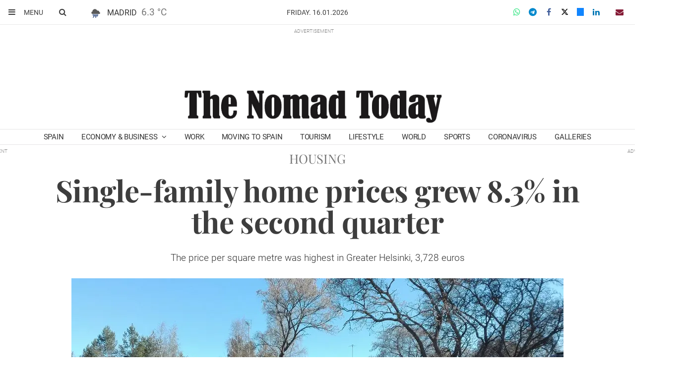

--- FILE ---
content_type: text/html; charset=UTF-8
request_url: https://www.thenomadtoday.com/articulo/finland/single-family-home-prices-grew-83-in-the-second-quarter/20210820114659013463.html
body_size: 87022
content:
<!doctype html>
<!--[if lt IE 8]> <html class="no-js lt-ie9 lt-ie8 lt-ie7" lang="en"> <![endif]-->
<!--[if IE 7]> <html class="no-js lt-ie9 lt-ie8" lang="en"> <![endif]-->
<!--[if IE 8]> <html class="no-js lt-ie9" lang="en"> <![endif]-->
<!--[if gt IE 8]><!--> <html class="no-js" lang="en"> <!--<![endif]-->
<head>
  <title>Single-family home prices grew 8.3% in the second quarter</title>
<meta property="og:title" content="Single-family home prices grew 8.3% in the second quarter"/>
<meta name="twitter:title" content="Single-family home prices grew 8.3% in the second quarter">
<meta name="description" content="The price per square metre was highest in Greater Helsinki, 3,728 euros">
<meta property="og:description" content="The price per square metre was highest in Greater Helsinki, 3,728 euros"/>
<meta name="twitter:description" content="The price per square metre was highest in Greater Helsinki, 3,728 euros">
<meta name="keywords" content="Helsinki,Housing,Prices,Houses,Single family,Q2">
<meta name="DC.date" scheme="W3CDTF" content="2021-08-20T11:48:10+02:00" />
<meta name="DC.date.issued" scheme="W3CDTF" content="2021-08-20T11:48:10+02:00" />
<meta name="date" scheme="W3CDTF" content="2021-08-20T11:48:10+02:00" />
<meta property="article:published_time" content="2021-08-20T11:48:10+02:00" />
<meta property="article:modified_time" content="2021-12-22T11:34:29+01:00" />
<meta property="last-modified" content="2021-12-22T11:34:29+01:00" />
<meta property="og:updated_time" content="2021-12-22T11:34:29+01:00"/>
<meta name="author" content="The Nomad Today" />
<meta property="article:author" content="The Nomad Today" />
<meta property="article:section" content="Finland" />
<meta property="article:tags" content="Helsinki" />
<meta property="article:tags" content="Housing" />
<meta property="article:tags" content="Prices" />
<meta property="article:tags" content="Houses" />
<meta property="article:tags" content="Single family" />
<meta property="article:tags" content="Q2" />
<meta property="og:type" content="article">
<meta property="og:site_name" content="The Nomad Today">
<meta property="og:url" content="https://www.thenomadtoday.com/articulo/finland/single-family-home-prices-grew-83-in-the-second-quarter/20210820114659013463.html">
<meta name="twitter:card" content="summary_large_image">
<meta name="twitter:domain" content="https://www.thenomadtoday.com/articulo/finland/single-family-home-prices-grew-83-in-the-second-quarter/20210820114659013463.html">
<meta name="twitter:site" content="@thenomadtoday">
<meta property="og:image" content="https://www.thenomadtoday.com/media/thenomadtoday/images/2020/06/05/2020060516543358812.jpg">
<meta property="og:image:width" content="1100">
<meta property="og:image:height" content="618">
<meta name="twitter:image" content="https://www.thenomadtoday.com/media/thenomadtoday/images/2020/06/05/2020060516543358812.jpg">


<meta http-equiv="content-type" content="text/html; charset=UTF-8" />
<meta http-equiv="X-UA-Compatible" content="IE=edge">
<meta name="viewport" content="width=device-width , initial-scale=1.0">
<meta name="generator" content="OpenNemas - Open Source News Management System" />
<meta http-equiv="Refresh" content="900; url=https://www.thenomadtoday.com/articulo/finland/single-family-home-prices-grew-83-in-the-second-quarter/20210820114659013463.html" />
<meta name="revisit-after" content="1 days" />
<meta name="robots" content="index,follow,max-image-preview:large">
<meta name="theme-color" content="#0f57b3">

<script>
  const _0x209957=_0x5084;function _0x5084(t,n){const e=_0x3c21();return(_0x5084=function(t,n){return e[t-=280]})(t,n)}!function(t,n){const e=_0x5084,o=_0x3c21();for(;;)try{if(471127===parseInt(e(328))/1+-parseInt(e(393))/2*(parseInt(e(450))/3)+-parseInt(e(512))/4*(parseInt(e(375))/5)+-parseInt(e(535))/6+-parseInt(e(461))/7*(parseInt(e(459))/8)+-parseInt(e(486))/9+-parseInt(e(449))/10*(-parseInt(e(296))/11))break;o.push(o.shift())}catch(t){o.push(o.shift())}}();class OnmLazyLoadScripts{constructor(t){const n=_0x5084;this[n(280)+n(548)]=t,this[n(308)+"ns"]={passive:!0},this[n(335)+n(302)]=this[n(340)+n(437)][n(378)](this),this[n(479)+n(465)]={normal:[],async:[],defer:[]},this[n(298)+"s"]=[]}[_0x209957(544)+_0x209957(379)+_0x209957(302)](t){const n=_0x209957;this[n(280)+n(548)][n(380)]((e=>window[n(293)+n(303)](e,t[n(335)+n(302)],t[n(308)+"ns"])))}[_0x209957(425)+_0x209957(480)+_0x209957(452)](t){const n=_0x209957;this[n(280)+n(548)][n(380)]((e=>window[n(413)+n(501)](e,t[n(335)+n(302)],t[n(308)+"ns"])))}[_0x209957(340)+_0x209957(437)](){const t=_0x209957,n={nePJl:function(t,n){return t===n},CViNn:t(295),Hvlvd:t(441)+t(504)};this[t(425)+t(480)+t(452)](this),n[t(304)](n[t(360)],document[t(292)])?document[t(293)+t(303)](n[t(349)],this[t(421)+t(476)][t(378)](this)):this[t(421)+t(476)]()}async[_0x209957(421)+_0x209957(476)](){const t=_0x209957,n={zlHOX:t(370)+t(384)};this[t(327)+t(397)](),this[t(435)+t(424)](this),this[t(361)+t(559)](),this[t(390)+t(470)+t(530)](),this[t(428)+t(341)](),await this[t(290)+t(320)](this[t(479)+t(465)][t(526)]),await this[t(290)+t(320)](this[t(479)+t(465)][t(434)]),await this[t(290)+t(320)](this[t(479)+t(465)][t(317)]),await this[t(561)+t(508)+t(510)](),await this[t(490)+t(376)](),window[t(422)+t(405)](new Event(n[t(371)]))}[_0x209957(390)+_0x209957(470)+_0x209957(530)](){const t=_0x209957,n={EuZNk:t(417),KKIbr:t(317),Lwkmh:function(t,n){return t!==n},ugLDX:t(434),ZsqUm:function(t,n){return t===n},CPDTH:t(442),VPjyS:t(316)+t(448),wvDla:t(339)+t(445)+t(483)};document[t(326)+t(343)](n[t(353)])[t(380)]((e=>{const o=t;e[o(429)+"te"](n[o(305)])?e[o(429)+"te"](n[o(410)])&&n[o(549)](!1,e[o(317)])?this[o(479)+o(465)][o(317)][o(409)](e):e[o(429)+"te"](n[o(408)])&&n[o(549)](!1,e[o(434)])||n[o(475)](n[o(447)],e[o(288)+"te"](n[o(283)]))?this[o(479)+o(465)][o(434)][o(409)](e):this[o(479)+o(465)][o(526)][o(409)](e):this[o(479)+o(465)][o(526)][o(409)](e)}))}async[_0x209957(543)+_0x209957(407)](t){const n=_0x209957,e={eLNCS:function(t,n){return t!==n},wRvSy:n(287),egfrc:function(t,n){return t===n},QdAHc:n(316)+n(448),EhJRh:n(521),LOppx:n(417),DGlYP:n(517),XXPlI:n(368),GBvwB:function(t){return t()}};return await this[n(464)+n(533)](),new Promise((o=>{const i=n,r=document[i(301)+i(405)](e[i(403)]);let s;[...t[i(539)]][i(380)]((t=>{const n=i;let o=t[n(404)];e[n(538)](e[n(426)],o)&&(e[n(323)](e[n(359)],o)&&(o=e[n(426)],s=t[n(346)]),r[n(312)+"te"](o,t[n(346)]))})),t[i(429)+"te"](e[i(484)])&&this[i(391)+i(311)](s)?(r[i(293)+i(303)](e[i(520)],o),r[i(293)+i(303)](e[i(546)],o)):(r[i(563)]=t[i(563)],e[i(513)](o)),t[i(439)][i(555)+"ld"](r,t)}))}[_0x209957(391)+_0x209957(311)](t){const n=_0x209957,e={zYvga:function(t,n){return t===n},oVwxC:function(t,n){return t==n},GBbkV:n(412),QsoAz:n(514)+n(495),dXQwS:n(536)+n(331),cgris:n(313)+n(495),KsgMY:n(499)+"pt",uzFkh:n(286)+n(374)+"pt",lWyhH:n(286)+n(299)+n(330),kJRNf:n(286)+n(332)+"pt",szDrm:n(286)+n(423),nKdJK:n(442)};return!t||e[n(558)]("",t)||e[n(515)](e[n(354)],typeof t)&&[e[n(430)],e[n(396)],e[n(418)],e[n(310)],e[n(350)],e[n(522)],e[n(399)],e[n(494)],e[n(344)]][n(309)](t[n(446)+"e"]())}async[_0x209957(290)+_0x209957(320)](t){const n=_0x209957,e=t[n(469)]();return e?(await this[n(543)+n(407)](e),this[n(290)+n(320)](t)):Promise[n(507)]()}[_0x209957(428)+_0x209957(341)](){const t=_0x209957,n={ZHKnO:t(417),YpueX:t(456),jhemn:t(527),iMsoz:t(521)};var e=document[t(462)+t(473)+"nt"]();[...this[t(479)+t(465)][t(526)],...this[t(479)+t(465)][t(434)],...this[t(479)+t(465)][t(317)]][t(380)]((o=>{const i=t,r=o[i(288)+"te"](n[i(532)]);if(r){const t=document[i(301)+i(405)](n[i(551)]);t[i(485)]=r,t[i(477)]=n[i(531)],t.as=n[i(500)],e[i(482)+"d"](t)}})),document[t(516)][t(482)+"d"](e)}[_0x209957(327)+_0x209957(397)](){const t=_0x209957,n={TjWWn:function(t,n){return t>=n},Qjwxh:function(t,n){return t+n},BFbzU:t(564),JncXY:function(t,n){return t(n)},fRzvP:function(t,n){return t+n},mhRju:t(529),BlTfh:function(t,n,e){return t(n,e)},whmQt:t(441)+t(504),vqrsO:function(t,n,e){return t(n,e)},eTqwg:function(t,n,e){return t(n,e)},wiEAi:t(517),JLQko:function(t,n,e){return t(n,e)},PTogl:t(377),cnUAY:function(t,n,e){return t(n,e)},jtmdm:t(314)+t(432),cMmMA:function(t,n,e){return t(n,e)},qvhUC:t(315)+t(492),EIyAF:function(t,n,e){return t(n,e)},lOcCZ:t(294),lTdEo:function(t,n,e){return t(n,e)},OTyDW:t(416)};let e={};function o(o,i){const r=t,s={lbbwr:function(t,e){return n[_0x5084(497)](t,e)},QHLQV:function(t,e){return n[_0x5084(497)](t,e)}};!function(t){const o=_0x5084,i={MOILK:function(t,e){return n[_0x5084(553)](t,e)},sepwl:function(t,e){return n[_0x5084(366)](t,e)},QiXjW:n[o(419)]};function r(n){const r=o;return i[r(552)](e[t][r(357)+r(489)][r(540)](n),0)?i[r(457)](i[r(491)],n):n}e[t]||(e[t]={originalFunctions:{add:t[o(293)+o(303)],remove:t[o(413)+o(501)]},eventsToRewrite:[]},t[o(293)+o(303)]=function(){const n=o;arguments[0]=s[n(505)](r,arguments[0]),e[t][n(454)+n(373)][n(338)][n(460)](t,arguments)},t[o(413)+o(501)]=function(){const n=o;arguments[0]=s[n(406)](r,arguments[0]),e[t][n(454)+n(373)][n(511)][n(460)](t,arguments)})}(o),e[o][r(357)+r(489)][r(409)](i)}function i(e,o){const i=t,r={NQwbY:function(t,e){return n[_0x5084(382)](t,e)},bwTvW:n[i(415)]};let s=e[o];Object[i(560)+i(458)](e,o,{get:()=>s||function(){},set(t){const n=i;e[r[n(427)](r[n(502)],o)]=s=t}})}n[t(420)](o,document,n[t(347)]),n[t(463)](o,window,n[t(347)]),n[t(550)](o,window,n[t(562)]),n[t(524)](o,window,n[t(324)]),n[t(542)](o,document,n[t(455)]),n[t(431)](i,document,n[t(474)]),n[t(493)](i,window,n[t(556)]),n[t(400)](i,window,n[t(411)])}[_0x209957(435)+_0x209957(424)](t){const n=_0x209957,e={WXWvj:n(342)+n(385),dACUf:function(t,n){return t(n)},aarER:function(t,n){return t===n},HFGZs:function(t,n){return t==n},DiTJH:n(412),jdhjh:function(t,n){return t instanceof n},pbWUP:function(t,n){return t(n)},jWhuP:n(503),oJbgD:n(369)};let o=window[n(369)];Object[n(560)+n(458)](window,e[n(388)],{get:()=>o,set(i){const r=n,s={mwcKZ:e[r(289)],paBmt:function(t,n){return e[r(498)](t,n)},tmaHh:function(t,n){return e[r(438)](t,n)},EfhYQ:function(t,n){return e[r(557)](t,n)},YOVEF:e[r(319)],rKEzp:function(t,n){return e[r(525)](t,n)},BdbjC:function(t,n){return e[r(487)](t,n)},lnALx:function(t,n){return e[r(557)](t,n)},pwFbj:e[r(537)]};if(i&&i.fn&&!t[r(298)+"s"][r(309)](i)){i.fn[r(443)]=i.fn[r(392)][r(481)][r(443)]=function(n){const e=r;t[e(496)+e(358)]?n[e(378)](document)(i):document[e(293)+e(303)](s[e(466)],(()=>n[e(378)](document)(i)))};const n=i.fn.on;i.fn.on=i.fn[r(392)][r(481)].on=function(){const t=r;if(s[t(364)](this[0],window)){function e(n){const e=t;return n[e(306)](" ")[e(321)]((t=>e(517)===t||0===t[e(540)](e(367))?e(467)+e(285):t))[e(453)](" ")}s[t(451)](s[t(389)],typeof arguments[0])||s[t(356)](arguments[0],String)?arguments[0]=s[t(355)](e,arguments[0]):s[t(468)](s[t(291)],typeof arguments[0])&&Object[t(534)](arguments[0])[t(380)]((n=>{const o=t;delete Object[o(518)](arguments[0],{[s[o(334)](e,n)]:arguments[0][n]})[n]}))}return n[t(460)](this,arguments),this},t[r(298)+"s"][r(409)](i)}o=i}})}async[_0x209957(561)+_0x209957(508)+_0x209957(510)](){const t=_0x209957,n={aPiGy:t(342)+t(385),hxYPX:t(519)+t(284)};this[t(496)+t(358)]=!0,await this[t(464)+t(533)](),document[t(422)+t(405)](new Event(n[t(365)])),await this[t(464)+t(533)](),window[t(422)+t(405)](new Event(n[t(365)])),await this[t(464)+t(533)](),document[t(422)+t(405)](new Event(n[t(363)])),await this[t(464)+t(533)](),document[t(436)+t(444)+"e"]&&document[t(436)+t(444)+"e"]()}async[_0x209957(490)+_0x209957(376)](){const t=_0x209957,n={mtMoP:t(398),nbkMe:t(506)+"ow"};await this[t(464)+t(533)](),window[t(422)+t(405)](new Event(n[t(351)])),await this[t(464)+t(533)](),window[t(478)]&&window[t(478)](),await this[t(464)+t(533)](),this[t(298)+"s"][t(380)]((n=>n(window)[t(547)](t(467)+t(285)))),window[t(422)+t(405)](new Event(n[t(362)])),await this[t(464)+t(533)](),window[t(545)+t(488)]&&window[t(545)+t(488)]()}[_0x209957(361)+_0x209957(559)](){const t=_0x209957,n={ymtwH:function(t,n){return t+n},eMpLC:t(395)+t(281)+t(336)+" ",ahQaV:function(t,n){return t===n}},e=new Map;document[t(489)]=document[t(307)]=function(o){const i=t,r=document[i(372)+i(440)];r||console[i(368)](n[i(472)](n[i(345)],o));const s=document[i(394)+"e"](),c=r[i(329)+i(405)];let a=e[i(386)](r);n[i(297)](void 0,a)&&(a=r[i(565)+"g"],e[i(383)](r,a));const u=document[i(462)+i(473)+"nt"]();s[i(471)](u,0),u[i(482)+"d"](s[i(381)+i(402)+i(318)](o)),c[i(282)+"re"](u,a)}}async[_0x209957(464)+_0x209957(533)](){return new Promise((t=>requestAnimationFrame(t)))}static[_0x209957(300)](){const t=_0x209957,n={DpkAT:t(509),CHfLR:t(401),gIZzs:t(348),uiqcJ:t(337),eJZUC:t(333),mgTXz:t(433)},e=new OnmLazyLoadScripts([n[t(352)],n[t(414)],n[t(554)],n[t(523)],n[t(528)],n[t(387)]]);e[t(544)+t(379)+t(302)](e)}}function _0x3c21(){const t=["_handleDoc","nbkMe","hxYPX","tmaHh","aPiGy","Qjwxh","load.","error","jQuery","onm-allScr","zlHOX","currentScr","nctions","n/javascri","5TDdGzk","ndowLoad","pageshow","bind","teractionL","forEach","createCont","fRzvP","set","iptsLoaded","tentLoaded","get","mgTXz","oJbgD","YOVEF","_registerA","_isValidSc","init","1180142DQvgif","createRang","Unable to ","dXQwS","tListeners","onm-load","kJRNf","lTdEo","mousemove","extualFrag","EhJRh","nodeName","ent","QHLQV","Script","ugLDX","push","KKIbr","OTyDW","string","removeEven","CHfLR","mhRju","onpageshow","src","cgris","BFbzU","BlTfh","_loadEvery","dispatchEv","n/jscript","ryReady","_removeUse","wRvSy","NQwbY","_preloadAl","hasAttribu","QsoAz","cMmMA","change","wheel","defer","_delayJQue","onmonready","tener","aarER","parentNode","ipt","DOMContent","module","ready","statechang","e=onmlazyl","toLowerCas","CPDTH","ype","4330FCUThQ","3isulmC","EfhYQ","onListener","join","originalFu","jtmdm","link","sepwl","erty","15656VgtNhF","apply","273xpJhpP","createDocu","vqrsO","_requestAn","ipts","mwcKZ","onm-jquery","lnALx","shift","llDelayedS","setStart","ymtwH","mentFragme","qvhUC","ZsqUm","thingNow","rel","onmonload","delayedScr","rInteracti","prototype","appendChil","oadscript]","LOppx","href","2134917cjjWYo","pbWUP","how","write","_triggerWi","QiXjW","techange","EIyAF","szDrm","cript","domReadyFi","JncXY","dACUf","text/jscri","iMsoz","tListener","bwTvW","object","Loaded","lbbwr","onm-pagesh","resolve","MContentLo","keydown","aded","remove","3263476knpNAn","GBvwB","text/javas","oVwxC","head","load","assign","onm-readys","DGlYP","script","lWyhH","uiqcJ","JLQko","jdhjh","normal","preload","eJZUC","onm","cripts","jhemn","ZHKnO","imFrame","keys","3925614qvVbNs","text/x-jav","jWhuP","eLNCS","attributes","indexOf","location","cnUAY","_transform","_addUserIn","onmonpages","XXPlI","trigger","nts","Lwkmh","eTqwg","YpueX","MOILK","TjWWn","gIZzs","replaceChi","lOcCZ","HFGZs","zYvga","umentWrite","defineProp","_triggerDO","wiEAi","text","onm-","nextSiblin","triggerEve","document.w","insertBefo","VPjyS","tatechange","-load","applicatio","type","getAttribu","WXWvj","_loadScrip","pwFbj","readyState","addEventLi","onload","loading","52745MskXOK","ahQaV","allJQuerie","n/x-javasc","run","createElem","istener","stener","nePJl","EuZNk","split","writeln","eventOptio","includes","KsgMY","riptType","setAttribu","text/ecmas","readystate","onreadysta","data-onm-t","async","ment","DiTJH","tsFromList","map","referrer","egfrc","PTogl","hostname","querySelec","_delayEven","768637vbUUiB","parentElem","ript","ascript","n/ecmascri","touchend","paBmt","userEventL","rite this:","touchstart","add","script[typ","triggerLis","lScripts","onm-DOMCon","torAll","nKdJK","eMpLC","nodeValue","whmQt","touchmove","Hvlvd","uzFkh","mtMoP","DpkAT","wvDla","GBbkV","BdbjC","rKEzp","eventsToRe","red","QdAHc","CViNn"];return(_0x3c21=function(){return t})()}OnmLazyLoadScripts[_0x209957(300)](),document[_0x209957(322)][_0x209957(309)](window[_0x209957(541)][_0x209957(325)])&&window[_0x209957(422)+_0x209957(405)](new Event(_0x209957(401)));
</script>


<meta name="msvalidate.01" content="9097E5ADDB969C102856F4D1B30CF971" />
<meta name="google-site-verification" content="j6TXOXA4OCOXj6QXXNbwoAf4dxEG5jgRiY4ekS9bR8o" />
<link rel="alternate" type="application/rss+xml" title="RSS 2.0" href="https://www.thenomadtoday.com/rss/" />
<link rel='icon' type='image/jpg' href='/media/thenomadtoday/images/2021/12/21/2021122115000448840.jpg'>
	<link rel='apple-touch-icon' href='/media/thenomadtoday/images/2021/12/21/2021122115000448840.jpg'>
	<link rel='apple-touch-icon' sizes='57x57' href='/media/thenomadtoday/images/2021/12/21/2021122115000448840.jpg'>
	<link rel='apple-touch-icon' sizes='60x60' href='/media/thenomadtoday/images/2021/12/21/2021122115000448840.jpg'>
	<link rel='apple-touch-icon' sizes='72x72' href='/media/thenomadtoday/images/2021/12/21/2021122115000448840.jpg'>
	<link rel='apple-touch-icon' sizes='76x76' href='/media/thenomadtoday/images/2021/12/21/2021122115000448840.jpg'>
	<link rel='apple-touch-icon' sizes='114x114' href='/media/thenomadtoday/images/2021/12/21/2021122115000448840.jpg'>
	<link rel='apple-touch-icon' sizes='120x120' href='/media/thenomadtoday/images/2021/12/21/2021122115000448840.jpg'>
	<link rel='apple-touch-icon' sizes='144x144' href='/media/thenomadtoday/images/2021/12/21/2021122115000448840.jpg'>
	<link rel='apple-touch-icon' sizes='152x152' href='/media/thenomadtoday/images/2021/12/21/2021122115000448840.jpg'>
	<link rel='apple-touch-icon' sizes='180x180' href='/media/thenomadtoday/images/2021/12/21/2021122115000448840.jpg'>
	<link rel='icon' type='image/jpg' sizes='192x192' href='/media/thenomadtoday/images/2021/12/21/2021122115000448840.jpg'>
	<link rel='icon' type='image/jpg' sizes='96x96' href='/media/thenomadtoday/images/2021/12/21/2021122115000448840.jpg'>
	<link rel='icon' type='image/jpg' sizes='32x32' href='/media/thenomadtoday/images/2021/12/21/2021122115000448840.jpg'>
	<link rel='icon' type='image/jpg' sizes='16x16' href='/media/thenomadtoday/images/2021/12/21/2021122115000448840.jpg'>

<script type="application/ld+json">
  [{
    "@context": "https://schema.org",
    "@type": "NewsMediaOrganization",
    "name": "The Nomad Today",
    "url": "https://www.thenomadtoday.com",
    "logo": "https://www.thenomadtoday.com/media/thenomadtoday/images/2021/12/21/2021122114515710043.jpg",
    "sameAs": ["https://www.youtube.com/channel/UCg25xqk5nzU4HRFQ_qe7hIQ","https://www.facebook.com/thenomadtoday","https://twitter.com/thenomadtoday","https://www.linkedin.com/company/thenomadtoday"],
    "potentialAction": {
      "@type": "ReadAction",
      "target": [
        {
          "@type": "EntryPoint",
          "urlTemplate": "https://www.thenomadtoday.com",
          "inLanguage": "en-US",
          "actionPlatform": [
            "http://schema.org/DesktopWebPlatform",
            "http://schema.org/IOSPlatform",
            "http://schema.org/AndroidPlatform"
          ]
        }
      ]
    }
  }]
</script> <script type="application/ld+json">
  [{
    "@context": "http://schema.org/",
    "@type": "BreadcrumbList",
    "itemListElement": [{
      "@type": "ListItem",
      "item": {
        "@id": "https://www.thenomadtoday.com",
        "name": "The Nomad Today",
        "@type": "CollectionPage"
      },
      "position": 1
    }
          , {
        "@type": "ListItem",
        "item": {
          "@id": "https://www.thenomadtoday.com/blog/section/finland/",
          "name": "Finland",
          "@type": "CollectionPage"
        },
        "position": 2
      }, {
        "@type": "ListItem",
        "item": {
          "@id": "https://www.thenomadtoday.com/articulo/finland/single-family-home-prices-grew-83-in-the-second-quarter/20210820114659013463.html",
          "name": "Single-family home prices grew 8.3% in the second quarter",
          "@type": "ItemPage"
        },
        "position": 3
      }
      ]},
  {
    "@context": "http://schema.org",
    "@type": "NewsArticle",
    "mainEntityOfPage": {
      "@type": "WebPage",
      "@id": "https://www.thenomadtoday.com/articulo/finland/single-family-home-prices-grew-83-in-the-second-quarter/20210820114659013463.html"
    },
    "headline": "Single-family home prices grew 8.3% in the second quarter",
    "author": {
      "@type": "Person",
      "name": "The Nomad Today"
              , "url": "https://www.thenomadtoday.com/author/the-nomad-today/"
          },
    "datePublished": "2021-08-20T11:48:10+02:00",
    "dateModified": "2021-12-22T11:34:29+01:00",
          "articleSection": "Finland",
        "keywords": "Helsinki,Housing,Prices,Houses,Single family,Q2",
    "url": "https://www.thenomadtoday.com/articulo/finland/single-family-home-prices-grew-83-in-the-second-quarter/20210820114659013463.html",
    "wordCount": 267,
    "description": "The price per square metre was highest in Greater Helsinki, 3,728 euros",
    "articleBody": "House prices continue to rise across Finland. According to the latest data published by Statistics Finland, in the second quarter of 2021 (between April and June) the prices of existing single-family houses increased by 8.3% year-on-year throughout the country. Compared with the previous quarter (January-March), the prices of this type of housing increased by 3.1%. These data are part of the house price index compiled by Statistics Finland using data from the National Land Survey of Finland real estate transaction register. The price increase is much more pronounced in the big cities. In municipalities with over 100,000 inhabitants prices rose by 13.3% from the year before. In municipalities with 60,000 to 100,000 inhabitants prices went up by 8.3%, in municipalities with 20,000 to 59,999 inhabitants by 6.9% and in municipalities with under 20,000 inhabitants by 6.6%. In the whole country, the average price per square metre for old single-family houses was 1,767 euros in the second quarter of 2021. Helsinki area The price per square metre was highest in Greater Helsinki, 3,728 euros. In municipalities with over 100,000 inhabitants the price per square metre was 2,641 euros and in municipalities with under 20,000 inhabitants 1,352 euros. In the second quarter, prices of single-family house plots rose by 15.2% year-on-year in the whole country. From the previous quarter, prices of plots increased by 11.4%. The average price per square metre for a single-family house plot was 26.5 euros and the average size of sold plots was 2,713 square metres. In the second quarter of the current year, around 5,070 transactions of existing single-family houses were made, which is about 36% more than in the corresponding period of last year. Around 1,590 transactions of single-family house plots were made, 76% more than in the second quarter of 2020.",
    "publisher": {
      "@type": "Organization",
      "name": "The Nomad Today",
      "logo": {
          "@type": "ImageObject",
          "url": "https://www.thenomadtoday.com/media/thenomadtoday/images/2021/12/21/2021122114515710043.jpg",
          "width": "791",
          "height": "120"
      },
      "url": "https://www.thenomadtoday.com"
    }
          , "image": {
          "@type": "ImageObject",
          "url": "https://www.thenomadtoday.com/media/thenomadtoday/images/2020/06/05/2020060516543358812.jpg",
          "height": 618,
          "width": 1100
        }
      },
      {
  "@context": "http://schema.org",
  "@type": "ImageObject",
  "author": "The Nomad Today",
  "url": "https://www.thenomadtoday.com/media/thenomadtoday/images/2020/06/05/2020060516543358812.jpg",
  "height": 618,
  "width": 1100,
  "caption": "Houses-Finland-by-Foreigner.fi",
  "name": "2020060516543358812.jpg"
}
      ]
</script>

<script>
!function(e){var t=function(u,D,f){"use strict";var k,H;if(function(){var e;var t={lazyClass:"lazyload",loadedClass:"lazyloaded",loadingClass:"lazyloading",preloadClass:"lazypreload",errorClass:"lazyerror",autosizesClass:"lazyautosizes",fastLoadedClass:"ls-is-cached",iframeLoadMode:0,srcAttr:"data-src",srcsetAttr:"data-srcset",sizesAttr:"data-sizes",minSize:40,customMedia:{},init:true,expFactor:1.5,hFac:.8,loadMode:2,loadHidden:true,ricTimeout:0,throttleDelay:125};H=u.lazySizesConfig||u.lazysizesConfig||{};for(e in t){if(!(e in H)){H[e]=t[e]}}}(),!D||!D.getElementsByClassName){return{init:function(){},cfg:H,noSupport:true}}var O=D.documentElement,i=u.HTMLPictureElement,P="addEventListener",$="getAttribute",q=u[P].bind(u),I=u.setTimeout,U=u.requestAnimationFrame||I,o=u.requestIdleCallback,j=/^picture$/i,r=["load","error","lazyincluded","_lazyloaded"],a={},G=Array.prototype.forEach,J=function(e,t){if(!a[t]){a[t]=new RegExp("(\\s|^)"+t+"(\\s|$)")}return a[t].test(e[$]("class")||"")&&a[t]},K=function(e,t){if(!J(e,t)){e.setAttribute("class",(e[$]("class")||"").trim()+" "+t)}},Q=function(e,t){var a;if(a=J(e,t)){e.setAttribute("class",(e[$]("class")||"").replace(a," "))}},V=function(t,a,e){var i=e?P:"removeEventListener";if(e){V(t,a)}r.forEach(function(e){t[i](e,a)})},X=function(e,t,a,i,r){var n=D.createEvent("Event");if(!a){a={}}a.instance=k;n.initEvent(t,!i,!r);n.detail=a;e.dispatchEvent(n);return n},Y=function(e,t){var a;if(!i&&(a=u.picturefill||H.pf)){if(t&&t.src&&!e[$]("srcset")){e.setAttribute("srcset",t.src)}a({reevaluate:true,elements:[e]})}else if(t&&t.src){e.src=t.src}},Z=function(e,t){return(getComputedStyle(e,null)||{})[t]},s=function(e,t,a){a=a||e.offsetWidth;while(a<H.minSize&&t&&!e._lazysizesWidth){a=t.offsetWidth;t=t.parentNode}return a},ee=function(){var a,i;var t=[];var r=[];var n=t;var s=function(){var e=n;n=t.length?r:t;a=true;i=false;while(e.length){e.shift()()}a=false};var e=function(e,t){if(a&&!t){e.apply(this,arguments)}else{n.push(e);if(!i){i=true;(D.hidden?I:U)(s)}}};e._lsFlush=s;return e}(),te=function(a,e){return e?function(){ee(a)}:function(){var e=this;var t=arguments;ee(function(){a.apply(e,t)})}},ae=function(e){var a;var i=0;var r=H.throttleDelay;var n=H.ricTimeout;var t=function(){a=false;i=f.now();e()};var s=o&&n>49?function(){o(t,{timeout:n});if(n!==H.ricTimeout){n=H.ricTimeout}}:te(function(){I(t)},true);return function(e){var t;if(e=e===true){n=33}if(a){return}a=true;t=r-(f.now()-i);if(t<0){t=0}if(e||t<9){s()}else{I(s,t)}}},ie=function(e){var t,a;var i=99;var r=function(){t=null;e()};var n=function(){var e=f.now()-a;if(e<i){I(n,i-e)}else{(o||r)(r)}};return function(){a=f.now();if(!t){t=I(n,i)}}},e=function(){var v,m,c,h,e;var y,z,g,p,C,b,A;var n=/^img$/i;var d=/^iframe$/i;var E="onscroll"in u&&!/(gle|ing)bot/.test(navigator.userAgent);var _=0;var w=0;var M=0;var N=-1;var L=function(e){M--;if(!e||M<0||!e.target){M=0}};var x=function(e){if(A==null){A=Z(D.body,"visibility")=="hidden"}return A||!(Z(e.parentNode,"visibility")=="hidden"&&Z(e,"visibility")=="hidden")};var W=function(e,t){var a;var i=e;var r=x(e);g-=t;b+=t;p-=t;C+=t;while(r&&(i=i.offsetParent)&&i!=D.body&&i!=O){r=(Z(i,"opacity")||1)>0;if(r&&Z(i,"overflow")!="visible"){a=i.getBoundingClientRect();r=C>a.left&&p<a.right&&b>a.top-1&&g<a.bottom+1}}return r};var t=function(){var e,t,a,i,r,n,s,o,l,u,f,c;var d=k.elements;if((h=H.loadMode)&&M<8&&(e=d.length)){t=0;N++;for(;t<e;t++){if(!d[t]||d[t]._lazyRace){continue}if(!E||k.prematureUnveil&&k.prematureUnveil(d[t])){R(d[t]);continue}if(!(o=d[t][$]("data-expand"))||!(n=o*1)){n=w}if(!u){u=!H.expand||H.expand<1?O.clientHeight>500&&O.clientWidth>500?500:370:H.expand;k._defEx=u;f=u*H.expFactor;c=H.hFac;A=null;if(w<f&&M<1&&N>2&&h>2&&!D.hidden){w=f;N=0}else if(h>1&&N>1&&M<6){w=u}else{w=_}}if(l!==n){y=innerWidth+n*c;z=innerHeight+n;s=n*-1;l=n}a=d[t].getBoundingClientRect();if((b=a.bottom)>=s&&(g=a.top)<=z&&(C=a.right)>=s*c&&(p=a.left)<=y&&(b||C||p||g)&&(H.loadHidden||x(d[t]))&&(m&&M<3&&!o&&(h<3||N<4)||W(d[t],n))){R(d[t]);r=true;if(M>9){break}}else if(!r&&m&&!i&&M<4&&N<4&&h>2&&(v[0]||H.preloadAfterLoad)&&(v[0]||!o&&(b||C||p||g||d[t][$](H.sizesAttr)!="auto"))){i=v[0]||d[t]}}if(i&&!r){R(i)}}};var a=ae(t);var S=function(e){var t=e.target;if(t._lazyCache){delete t._lazyCache;return}L(e);K(t,H.loadedClass);Q(t,H.loadingClass);V(t,B);X(t,"lazyloaded")};var i=te(S);var B=function(e){i({target:e.target})};var T=function(e,t){var a=e.getAttribute("data-load-mode")||H.iframeLoadMode;if(a==0){e.contentWindow.location.replace(t)}else if(a==1){e.src=t}};var F=function(e){var t;var a=e[$](H.srcsetAttr);if(t=H.customMedia[e[$]("data-media")||e[$]("media")]){e.setAttribute("media",t)}if(a){e.setAttribute("srcset",a)}};var s=te(function(t,e,a,i,r){var n,s,o,l,u,f;if(!(u=X(t,"lazybeforeunveil",e)).defaultPrevented){if(i){if(a){K(t,H.autosizesClass)}else{t.setAttribute("sizes",i)}}s=t[$](H.srcsetAttr);n=t[$](H.srcAttr);if(r){o=t.parentNode;l=o&&j.test(o.nodeName||"")}f=e.firesLoad||"src"in t&&(s||n||l);u={target:t};K(t,H.loadingClass);if(f){clearTimeout(c);c=I(L,2500);V(t,B,true)}if(l){G.call(o.getElementsByTagName("source"),F)}if(s){t.setAttribute("srcset",s)}else if(n&&!l){if(d.test(t.nodeName)){T(t,n)}else{t.src=n}}if(r&&(s||l)){Y(t,{src:n})}}if(t._lazyRace){delete t._lazyRace}Q(t,H.lazyClass);ee(function(){var e=t.complete&&t.naturalWidth>1;if(!f||e){if(e){K(t,H.fastLoadedClass)}S(u);t._lazyCache=true;I(function(){if("_lazyCache"in t){delete t._lazyCache}},9)}if(t.loading=="lazy"){M--}},true)});var R=function(e){if(e._lazyRace){return}var t;var a=n.test(e.nodeName);var i=a&&(e[$](H.sizesAttr)||e[$]("sizes"));var r=i=="auto";if((r||!m)&&a&&(e[$]("src")||e.srcset)&&!e.complete&&!J(e,H.errorClass)&&J(e,H.lazyClass)){return}t=X(e,"lazyunveilread").detail;if(r){re.updateElem(e,true,e.offsetWidth)}e._lazyRace=true;M++;s(e,t,r,i,a)};var r=ie(function(){H.loadMode=3;a()});var o=function(){if(H.loadMode==3){H.loadMode=2}r()};var l=function(){if(m){return}if(f.now()-e<999){I(l,999);return}m=true;H.loadMode=3;a();q("scroll",o,true)};return{_:function(){e=f.now();k.elements=D.getElementsByClassName(H.lazyClass);v=D.getElementsByClassName(H.lazyClass+" "+H.preloadClass);q("scroll",a,true);q("resize",a,true);q("pageshow",function(e){if(e.persisted){var t=D.querySelectorAll("."+H.loadingClass);if(t.length&&t.forEach){U(function(){t.forEach(function(e){if(e.complete){R(e)}})})}}});if(u.MutationObserver){new MutationObserver(a).observe(O,{childList:true,subtree:true,attributes:true})}else{O[P]("DOMNodeInserted",a,true);O[P]("DOMAttrModified",a,true);setInterval(a,999)}q("hashchange",a,true);["focus","mouseover","click","load","transitionend","animationend"].forEach(function(e){D[P](e,a,true)});if(/d$|^c/.test(D.readyState)){l()}else{q("load",l);D[P]("DOMContentLoaded",a);I(l,2e4)}if(k.elements.length){t();ee._lsFlush()}else{a()}},checkElems:a,unveil:R,_aLSL:o}}(),re=function(){var a;var n=te(function(e,t,a,i){var r,n,s;e._lazysizesWidth=i;i+="px";e.setAttribute("sizes",i);if(j.test(t.nodeName||"")){r=t.getElementsByTagName("source");for(n=0,s=r.length;n<s;n++){r[n].setAttribute("sizes",i)}}if(!a.detail.dataAttr){Y(e,a.detail)}});var i=function(e,t,a){var i;var r=e.parentNode;if(r){a=s(e,r,a);i=X(e,"lazybeforesizes",{width:a,dataAttr:!!t});if(!i.defaultPrevented){a=i.detail.width;if(a&&a!==e._lazysizesWidth){n(e,r,i,a)}}}};var e=function(){var e;var t=a.length;if(t){e=0;for(;e<t;e++){i(a[e])}}};var t=ie(e);return{_:function(){a=D.getElementsByClassName(H.autosizesClass);q("resize",t)},checkElems:t,updateElem:i}}(),t=function(){if(!t.i&&D.getElementsByClassName){t.i=true;re._();e._()}};return I(function(){H.init&&t()}),k={cfg:H,autoSizer:re,loader:e,init:t,uP:Y,aC:K,rC:Q,hC:J,fire:X,gW:s,rAF:ee}}(e,e.document,Date);e.lazySizes=t,"object"==typeof module&&module.exports&&(module.exports=t)}("undefined"!=typeof window?window:{});
!function(t,e){var i;t&&(i=function(){e(t.lazySizes),t.removeEventListener("lazyunveilread",i,!0)},e=e.bind(null,t,t.document),"object"==typeof module&&module.exports?e(require("lazysizes")):"function"==typeof define&&define.amd?define(["lazysizes"],e):t.lazySizes?i():t.addEventListener("lazyunveilread",i,!0))}("undefined"!=typeof window?window:0,function(u,t,i){"use strict";var l,s,d,f,g,o;u.addEventListener&&(l=/\s+(\d+)(w|h)\s+(\d+)(w|h)/,s=/parent-fit["']*\s*:\s*["']*(contain|cover|width)/,d=/parent-container["']*\s*:\s*["']*(.+?)(?=(\s|$|,|'|"|;))/,f=/^picture$/i,g=i.cfg,o={getParent:function(t,e){var i=t,a=t.parentNode;return e&&"prev"!=e||!a||!f.test(a.nodeName||"")||(a=a.parentNode),"self"!=e&&(i="prev"==e?t.previousElementSibling:e&&(a.closest||u.jQuery)&&(a.closest?a.closest(e):jQuery(a).closest(e)[0])||a),i},getFit:function(t){var e,i,a=getComputedStyle(t,null)||{},n=a.content||a.fontFamily,r={fit:t._lazysizesParentFit||t.getAttribute("data-parent-fit")};return!r.fit&&n&&(e=n.match(s))&&(r.fit=e[1]),r.fit?(!(i=t._lazysizesParentContainer||t.getAttribute("data-parent-container"))&&n&&(e=n.match(d))&&(i=e[1]),r.parent=o.getParent(t,i)):r.fit=a.objectFit,r},getImageRatio:function(t){for(var e,i,a,n,r,s,d=t.parentNode,o=d&&f.test(d.nodeName||"")?d.querySelectorAll("source, img"):[t],c=0;c<o.length;c++)if(e=(t=o[c]).getAttribute(g.srcsetAttr)||t.getAttribute("srcset")||t.getAttribute("data-pfsrcset")||t.getAttribute("data-risrcset")||"",i=t._lsMedia||t.getAttribute("media"),i=g.customMedia[t.getAttribute("data-media")||i]||i,e&&(!i||(u.matchMedia&&matchMedia(i)||{}).matches)){(a=parseFloat(t.getAttribute("data-aspectratio")))||(s=(n=e.match(l))?"w"==n[2]?(r=n[1],n[3]):(r=n[3],n[1]):(r=t.getAttribute("width"),t.getAttribute("height")),a=r/s);break}return a},calculateSize:function(t,e){var i,a,n,r=this.getFit(t),s=r.fit,d=r.parent;return"width"==s||("contain"==s||"cover"==s)&&(a=this.getImageRatio(t))?(d?e=d.clientWidth:d=t,n=e,"width"==s?n=e:(i=e/d.clientHeight)&&("cover"==s&&i<a||"contain"==s&&a<i)&&(n=e*(a/i)),n):e}},i.parentFit=o,t.addEventListener("lazybeforesizes",function(t){var e;t.defaultPrevented||t.detail.instance!=i||(e=t.target,t.detail.width=o.calculateSize(e,t.detail.width))}))});
</script>

  <style>
    .lazyframe{position:relative;background-color:currentColor;background-repeat:no-repeat;background-size:cover;background-position:center}.lazyframe__title{position:absolute;top:0;right:0;left:0;padding:15px 17px;z-index:3}.lazyframe__title::after{z-index:-1}.lazyframe:hover{cursor:pointer}.lazyframe::before{display:block;content:"";width:100%;padding-top:100%}.lazyframe[data-ratio="16:9"]::before{padding-top:56.25%}.lazyframe[data-ratio="4:3"]::before{padding-top:75%}.lazyframe[data-ratio="1:1"]::before{padding-top:100%}.lazyframe iframe{position:absolute;top:0;right:0;bottom:0;left:0;z-index:5;width:100%;height:100%}.lazyframe[data-vendor=youtube],.lazyframe[data-vendor=youtube_nocookie]{background-color:#e52d27;font-family:Roboto,Arial,Helvetica,sans-serif}.lazyframe[data-vendor=youtube] .lazyframe__title,.lazyframe[data-vendor=youtube_nocookie] .lazyframe__title{color:#eee;font-family:Roboto,Arial,Helvetica,sans-serif;font-size:18px;text-shadow:rgba(0,0,0,.498039) 0 0 2px;-webkit-font-smoothing:antialiased;-webkit-tap-highlight-color:rgba(0,0,0,0);transition:color .1s cubic-bezier(0.4, 0, 1, 1)}.lazyframe[data-vendor=youtube] .lazyframe__title:hover,.lazyframe[data-vendor=youtube_nocookie] .lazyframe__title:hover{color:#fff}.lazyframe[data-vendor=youtube] .lazyframe__title::before,.lazyframe[data-vendor=youtube_nocookie] .lazyframe__title::before{content:"";display:block;background:linear-gradient(rgba(0, 0, 0, 0.2), transparent);height:98px;width:100%;pointer-events:none;position:absolute;top:0;left:0;right:0;z-index:-1;-webkit-tap-highlight-color:rgba(0,0,0,0)}.lazyframe[data-vendor=youtube]::before,.lazyframe[data-vendor=youtube_nocookie]::before{padding-top:56.25%}.lazyframe[data-vendor=youtube]::after,.lazyframe[data-vendor=youtube_nocookie]::after{content:"";position:absolute;left:50%;top:50%;width:68px;height:48px;margin-left:-34px;margin-top:-24px;background-image:url("data:image/svg+xml,%3Csvg xmlns='http://www.w3.org/2000/svg' viewBox='0 0 512 512'%3E%3Cpath fill='%231F1F1F' d='M255.7 446.3c-53.3.3-106.6-.4-159.8-3.3-17.4-1-34.7-2.5-50.4-11C35 426.3 27 418.4 22 407.2 13.2 388.6 10.5 369 9 349c-3.4-41.3-3.6-82.6-1.8-123.8 1-22 1.6-44 6.8-65.5 2-8.4 5-16.6 8.8-24.4C32 117 48 108 67.3 104c16.2-3 32.8-3 49.3-3.7 56-2.3 112-3.5 168-3 43 .6 86.2 1.7 129.3 4 13.2.6 26.6.8 39.3 5.5 17.2 6.4 30 17.2 37 34.7 6.6 16.8 9.2 34.2 10.6 52 3.8 48.7 4 97.3.7 146-1 16.3-2.2 32.7-6.5 48.8-9.7 37-32.8 51.5-66.7 53.8-36.2 2.5-72.5 3.8-108.8 4.3-21.3.2-42.7 0-64 0zM203.2 344L348 264.7l-144.8-79.3V344z'/%3E%3Cpath fill='%23FEFDFD' d='M203.2 344V185.5L348 264.8 203.2 344z'/%3E%3C/svg%3E");background-position:center center;background-size:100%;background-repeat:no-repeat;opacity:.81;border:none;z-index:4}.lazyframe[data-vendor=youtube]:hover::after,.lazyframe[data-vendor=youtube_nocookie]:hover::after{background-image:url("data:image/svg+xml,%3Csvg xmlns='http://www.w3.org/2000/svg' viewBox='0 0 512 512'%3E%3Cpath fill='%23DD2C28' d='M255.7 446.3c-53.3.3-106.6-.4-159.8-3.3-17.4-1-34.7-2.5-50.4-11C35 426.3 27 418.4 22 407.2 13.2 388.6 10.5 369 9 349c-3.4-41.3-3.6-82.6-1.8-123.8 1-22 1.6-44 6.8-65.5 2-8.4 5-16.6 8.8-24.4C32 117 48 108 67.3 104c16.2-3 32.8-3 49.3-3.7 56-2.3 112-3.5 168-3 43 .6 86.2 1.7 129.3 4 13.2.6 26.6.8 39.3 5.5 17.2 6.4 30 17.2 37 34.7 6.6 16.8 9.2 34.2 10.6 52 3.8 48.7 4 97.3.7 146-1 16.3-2.2 32.7-6.5 48.8-9.7 37-32.8 51.5-66.7 53.8-36.2 2.5-72.5 3.8-108.8 4.3-21.3.2-42.7 0-64 0zM203.2 344L348 264.7l-144.8-79.3V344z'/%3E%3Cpath fill='%23FEFDFD' d='M203.2 344V185.5L348 264.8 203.2 344z'/%3E%3C/svg%3E");opacity:1}.lazyframe[data-vendor=vimeo]{background-color:#00adef}.lazyframe[data-vendor=vimeo] .lazyframe__title{font-family:"Helvetica Neue",Helvetica,Arial,sans-serif;color:#00adef;font-size:20px;font-weight:700;text-rendering:optimizeLegibility;user-select:none;-webkit-font-smoothing:auto;-webkit-tap-highlight-color:rgba(0,0,0,0);background-color:rgba(0,0,0,.5)}.lazyframe[data-vendor=vimeo]::before{padding-top:48.25%}.lazyframe[data-vendor=vimeo]::after{content:"";height:40px;width:65px;display:block;bottom:10px;left:10px;z-index:3;background-color:rgba(0,0,0,.5);background-image:url("data:image/svg+xml,%3Csvg xmlns='http://www.w3.org/2000/svg' width='20' height='20' baseProfile='tiny' viewBox='0 0 24 24'%3E%3Cpath fill='%23FFF' d='M7.765 16.89l8.47-4.89-8.47-4.89'/%3E%3C/svg%3E");background-position:center center;background-size:100% 100%;background-repeat:no-repeat;border-radius:5px;position:relative}.lazyframe[data-vendor=vimeo]:hover::after{background-color:#00adef}
  </style>
  <script data-onm-type="text/javascript" type="onmlazyloadscript" >
    !function(t,e){"object"==typeof exports&&"undefined"!=typeof module?module.exports=e():"function"==typeof define&&define.amd?define(e):(t="undefined"!=typeof globalThis?globalThis:t||self).lazyframe=e()}(this,(function(){"use strict";function t(){return(t=Object.assign||function(t){for(var e=1;e<arguments.length;e++){var n=arguments[e];for(var i in n)Object.prototype.hasOwnProperty.call(n,i)&&(t[i]=n[i])}return t}).apply(this,arguments)}return function(){var e,n=[],i={vendor:void 0,id:void 0,src:void 0,thumbnail:void 0,title:void 0,initialized:!1,y:void 0,debounce:250,lazyload:!0,autoplay:!0,initinview:!1,onLoad:function(t){},onAppend:function(t){},onThumbnailLoad:function(t){}},o={regex:{youtube_nocookie:/(?:youtube-nocookie\.com\/\S*(?:(?:\/e(?:mbed))?\/|watch\?(?:\S*?&?v\=)))([a-zA-Z0-9_-]{6,11})/,youtube:/(?:youtube\.com\/\S*(?:(?:\/e(?:mbed))?\/|watch\?(?:\S*?&?v\=))|youtu\.be\/)([a-zA-Z0-9_-]{6,11})/,vimeo:/vimeo\.com\/(?:video\/)?([0-9]*)(?:\?|)/},condition:{youtube:function(t){return!(!t||11!=t[1].length)&&t[1]},youtube_nocookie:function(t){return!(!t||11!=t[1].length)&&t[1]},vimeo:function(t){return!!(t&&9===t[1].length||8===t[1].length)&&t[1]}},src:{youtube:function(t){return"https://www.youtube.com/embed/".concat(t.id,"/?autoplay=").concat(t.autoplay?"1":"0","&").concat(t.query)},youtube_nocookie:function(t){return"https://www.youtube-nocookie.com/embed/".concat(t.id,"/?autoplay=").concat(t.autoplay?"1":"0","&").concat(t.query)},vimeo:function(t){return"https://player.vimeo.com/video/".concat(t.id,"/?autoplay=").concat(t.autoplay?"1":"0","&").concat(t.query)}},endpoint:function(t){return"https://noembed.com/embed?url=".concat(t.src)},response:{title:function(t){return t.title},thumbnail:function(t){return t.thumbnail_url}}};function a(t){var n=this;if(t instanceof HTMLElement!=!1&&!t.classList.contains("lazyframe--loaded")){var i={el:t,settings:r(t)};i.el.addEventListener("click",(function(){i.el.appendChild(i.iframe);var e=t.querySelectorAll("iframe");i.settings.onAppend.call(n,e[0])})),e.lazyload?c(i):l(i,i.settings.thumbnail)}}function r(n){var i,a,r=Array.prototype.slice.apply(n.attributes).filter((function(t){return""!==t.value})).reduce((function(t,e){return t[0===e.name.indexOf("data-")?e.name.split("data-")[1]:e.name]=e.value,t}),{}),l=t({},e,r,{y:n.offsetTop,originalSrc:r.src,query:(i=r.src,a=i.split("?"),a[1]?a[1]:null)});if(l.vendor){var u=l.src.match(o.regex[l.vendor]);l.id=o.condition[l.vendor](u)}return l}function l(t){var e=this;!function(t){return!(!t.vendor||t.title&&t.thumbnail)}(t.settings)?c(t,!0):function(t,e){var n=o.endpoint(t.settings),i=new XMLHttpRequest;i.open("GET",n,!0),i.onload=function(){if(i.status>=200&&i.status<400){var n=JSON.parse(i.responseText);e(null,[n,t])}else e(!0)},i.onerror=function(){e(!0)},i.send()}(t,(function(n,i){if(!n){var a=i[0],r=i[1];if(r.settings.title||(r.settings.title=o.response.title(a)),!r.settings.thumbnail){var l=o.response.thumbnail(a);r.settings.thumbnail=l,t.settings.onThumbnailLoad.call(e,l)}c(r,!0)}}))}function u(){var t=this,i=window.innerHeight,o=n.length,a=function(e,n){e.settings.initialized=!0,e.el.classList.add("lazyframe--loaded"),o--,l(e),e.settings.initinview&&e.el.click(),e.settings.onLoad.call(t,e)};n.filter((function(t){return t.settings.y<i})).forEach(a);var r,u,c,s,d=(r=function(){m=f<window.pageYOffset,f=window.pageYOffset,m&&n.filter((function(t){return t.settings.y<i+f&&!1===t.settings.initialized})).forEach(a),0===o&&window.removeEventListener("scroll",d,!1)},u=e.debounce,function(){var t=this,e=arguments,n=function(){s=null,c||r.apply(t,e)},i=c&&!s;clearTimeout(s),s=setTimeout(n,u),i&&r.apply(t,e)}),f=0,m=!1;window.addEventListener("scroll",d,!1)}function c(t,i){if(t.iframe=function(t){var e=document.createDocumentFragment(),n=document.createElement("iframe");t.vendor&&(t.src=o.src[t.vendor](t));n.setAttribute("id","lazyframe-".concat(t.id)),n.setAttribute("src",t.src),n.setAttribute("frameborder",0),n.setAttribute("allowfullscreen",""),t.autoplay&&(n.allow="accelerometer; autoplay; encrypted-media; gyroscope; picture-in-picture");return e.appendChild(n),e}(t.settings),t.settings.thumbnail&&i&&(t.el.style.backgroundImage="url(".concat(t.settings.thumbnail,")")),t.settings.title&&0===t.el.children.length){var a=document.createDocumentFragment(),r=document.createElement("span");r.className="lazyframe__title",r.innerHTML=t.settings.title,a.appendChild(r),t.el.appendChild(a)}e.lazyload||(t.el.classList.add("lazyframe--loaded"),t.settings.onLoad.call(this,t),n.push(t)),t.settings.initialized||n.push(t)}return function(n){if(e=t({},i,arguments.length<=1?void 0:arguments[1]),"string"==typeof n)for(var o=document.querySelectorAll(n),r=0;r<o.length;r++)a(o[r]);else if(void 0===n.length)a(n);else for(var l=0;l<n.length;l++)a(n[l]);e.lazyload&&u()}}()}));
    document.addEventListener("DOMContentLoaded", function() {
      let elements = document.querySelectorAll(".lazyframe");
      lazyframe(elements);
    });
  </script>

  <link rel="preload" href="/themes/pekka/fonts/fontawesome-webfont.woff2?v=4.7.0" as="font" type="font/woff2" crossorigin>
            <link rel="preload" href="/assets/fonts/playfair-display-v28-latin-regular.woff2" as="font" type="font/woff2" crossorigin>
          <link rel="preload" href="/assets/fonts/playfair-display-v28-latin-700.woff2" as="font" type="font/woff2" crossorigin>
          <link rel="preload" href="/assets/fonts/roboto-v29-latin-regular.woff2" as="font" type="font/woff2" crossorigin>
          <link rel="preload" href="/assets/fonts/roboto-v29-latin-300.woff2" as="font" type="font/woff2" crossorigin>
          <link rel="preload" href="/assets/fonts/roboto-v29-latin-500.woff2" as="font" type="font/woff2" crossorigin>
          <link rel="preload" href="/assets/fonts/roboto-v29-latin-700.woff2" as="font" type="font/woff2" crossorigin>
      
  <style>
    @charset "UTF-8";
          @font-face{font-display:swap;font-family:'Playfair Display';font-style:normal;font-weight:400;src:local(''),url('/assets/fonts/playfair-display-v28-latin-regular.woff2') format('woff2'),url('/assets/fonts/playfair-display-v28-latin-regular.woff') format('woff')}@font-face{font-display:swap;font-family:'Playfair Display';font-style:normal;font-weight:700;src:local(''),url('/assets/fonts/playfair-display-v28-latin-700.woff2') format('woff2'),url('/assets/fonts/playfair-display-v28-latin-700.woff') format('woff')}@font-face{font-display:swap;font-family:'Playfair Display';font-style:italic;font-weight:400;src:local(''),url('/assets/fonts/playfair-display-v28-latin-italic.woff2') format('woff2'),url('/assets/fonts/playfair-display-v28-latin-italic.woff') format('woff')}@font-face{font-display:swap;font-family:'Playfair Display';font-style:italic;font-weight:700;src:local(''),url('/assets/fonts/playfair-display-v28-latin-700italic.woff2') format('woff2'),url('/assets/fonts/playfair-display-v28-latin-700italic.woff') format('woff')}@font-face{font-display:swap;font-family:'Roboto';font-style:normal;font-weight:300;src:local(''),url('/assets/fonts/roboto-v29-latin-300.woff2') format('woff2'),url('/assets/fonts/roboto-v29-latin-300.woff') format('woff')}@font-face{font-display:swap;font-family:'Roboto';font-style:italic;font-weight:300;src:local(''),url('/assets/fonts/roboto-v29-latin-300italic.woff2') format('woff2'),url('/assets/fonts/roboto-v29-latin-300italic.woff') format('woff')}@font-face{font-display:swap;font-family:'Roboto';font-style:normal;font-weight:400;src:local(''),url('/assets/fonts/roboto-v29-latin-regular.woff2') format('woff2'),url('/assets/fonts/roboto-v29-latin-regular.woff') format('woff')}@font-face{font-display:swap;font-family:'Roboto';font-style:italic;font-weight:400;src:local(''),url('/assets/fonts/roboto-v29-latin-italic.woff2') format('woff2'),url('/assets/fonts/roboto-v29-latin-italic.woff') format('woff')}@font-face{font-display:swap;font-family:'Roboto';font-style:normal;font-weight:500;src:local(''),url('/assets/fonts/roboto-v29-latin-500.woff2') format('woff2'),url('/assets/fonts/roboto-v29-latin-500.woff') format('woff')}@font-face{font-display:swap;font-family:'Roboto';font-style:italic;font-weight:500;src:local(''),url('/assets/fonts/roboto-v29-latin-500italic.woff2') format('woff2'),url('/assets/fonts/roboto-v29-latin-500italic.woff') format('woff')}@font-face{font-display:swap;font-family:'Roboto';font-style:normal;font-weight:700;src:local(''),url('/assets/fonts/roboto-v29-latin-700.woff2') format('woff2'),url('/assets/fonts/roboto-v29-latin-700.woff') format('woff')}@font-face{font-display:swap;font-family:'Roboto';font-style:italic;font-weight:700;src:local(''),url('/assets/fonts/roboto-v29-latin-700italic.woff2') format('woff2'),url('/assets/fonts/roboto-v29-latin-700italic.woff') format('woff')}
            html{font-family:sans-serif;-ms-text-size-adjust:100%;-webkit-text-size-adjust:100%}body{margin:0}article,aside,details,figcaption,figure,footer,header,hgroup,main,menu,nav,section,summary{display:block}audio,canvas,progress,video{display:inline-block;vertical-align:baseline}audio:not([controls]){display:none;height:0}[hidden],template{display:none}a{background-color:transparent}a:active,a:hover{outline:0}abbr[title]{border-bottom:none;text-decoration:underline;text-decoration:underline dotted}b,strong{font-weight:bold}dfn{font-style:italic}h1{font-size:2em;margin:0.67em 0}mark{background:#ff0;color:#000}small{font-size:80%}sub,sup{font-size:75%;line-height:0;position:relative;vertical-align:baseline}sup{top:-0.5em}sub{bottom:-0.25em}img{border:0}svg:not(:root){overflow:hidden}figure{margin:1em 40px}hr{-webkit-box-sizing:content-box;-moz-box-sizing:content-box;box-sizing:content-box;height:0}pre{overflow:auto}code,kbd,pre,samp{font-family:monospace, monospace;font-size:1em}button,input,optgroup,select,textarea{color:inherit;font:inherit;margin:0}button{overflow:visible}button,select{text-transform:none}button,html input[type="button"],input[type="reset"],input[type="submit"]{-webkit-appearance:button;cursor:pointer}button[disabled],html input[disabled]{cursor:default}button::-moz-focus-inner,input::-moz-focus-inner{border:0;padding:0}input{line-height:normal}input[type="checkbox"],input[type="radio"]{-webkit-box-sizing:border-box;-moz-box-sizing:border-box;box-sizing:border-box;padding:0}input[type="number"]::-webkit-inner-spin-button,input[type="number"]::-webkit-outer-spin-button{height:auto}input[type="search"]{-webkit-appearance:textfield;-webkit-box-sizing:content-box;-moz-box-sizing:content-box;box-sizing:content-box}input[type="search"]::-webkit-search-cancel-button,input[type="search"]::-webkit-search-decoration{-webkit-appearance:none}fieldset{border:1px solid #c0c0c0;margin:0 2px;padding:0.35em 0.625em 0.75em}legend{border:0;padding:0}textarea{overflow:auto}optgroup{font-weight:bold}table{border-collapse:collapse;border-spacing:0}td,th{padding:0}@media print{*,*:before,*:after{color:#000 !important;text-shadow:none !important;background:transparent !important;-webkit-box-shadow:none !important;box-shadow:none !important}a,a:visited{text-decoration:underline}a[href]:after{content:" (" attr(href) ")"}abbr[title]:after{content:" (" attr(title) ")"}a[href^="#"]:after,a[href^="javascript:"]:after{content:""}pre,blockquote{border:1px solid #999;page-break-inside:avoid}thead{display:table-header-group}tr,img{page-break-inside:avoid}img{max-width:100% !important}p,h2,h3{orphans:3;widows:3}h2,h3{page-break-after:avoid}.navbar{display:none}.btn>.caret,.dropup>.btn>.caret{border-top-color:#000 !important}.label{border:1px solid #000}.table{border-collapse:collapse !important}.table td,.table th{background-color:#fff !important}.table-bordered th,.table-bordered td{border:1px solid #ddd !important}}@font-face{font-family:"Glyphicons Halflings";src:url("/themes/pekka//fonts/glyphicons-halflings-regular.eot");src:url("/themes/pekka//fonts/glyphicons-halflings-regular.eot?#iefix") format("embedded-opentype"),url("/themes/pekka//fonts/glyphicons-halflings-regular.woff2") format("woff2"),url("/themes/pekka//fonts/glyphicons-halflings-regular.woff") format("woff"),url("/themes/pekka//fonts/glyphicons-halflings-regular.ttf") format("truetype"),url("/themes/pekka//fonts/glyphicons-halflings-regular.svg#glyphicons_halflingsregular") format("svg")}.glyphicon{position:relative;top:1px;display:inline-block;font-family:"Glyphicons Halflings";font-style:normal;font-weight:400;line-height:1;-webkit-font-smoothing:antialiased;-moz-osx-font-smoothing:grayscale}.glyphicon-asterisk:before{content:"\002a"}.glyphicon-plus:before{content:"\002b"}.glyphicon-euro:before,.glyphicon-eur:before{content:"\20ac"}.glyphicon-minus:before{content:"\2212"}.glyphicon-cloud:before{content:"\2601"}.glyphicon-envelope:before{content:"\2709"}.glyphicon-pencil:before{content:"\270f"}.glyphicon-glass:before{content:"\e001"}.glyphicon-music:before{content:"\e002"}.glyphicon-search:before{content:"\e003"}.glyphicon-heart:before{content:"\e005"}.glyphicon-star:before{content:"\e006"}.glyphicon-star-empty:before{content:"\e007"}.glyphicon-user:before{content:"\e008"}.glyphicon-film:before{content:"\e009"}.glyphicon-th-large:before{content:"\e010"}.glyphicon-th:before{content:"\e011"}.glyphicon-th-list:before{content:"\e012"}.glyphicon-ok:before{content:"\e013"}.glyphicon-remove:before{content:"\e014"}.glyphicon-zoom-in:before{content:"\e015"}.glyphicon-zoom-out:before{content:"\e016"}.glyphicon-off:before{content:"\e017"}.glyphicon-signal:before{content:"\e018"}.glyphicon-cog:before{content:"\e019"}.glyphicon-trash:before{content:"\e020"}.glyphicon-home:before{content:"\e021"}.glyphicon-file:before{content:"\e022"}.glyphicon-time:before{content:"\e023"}.glyphicon-road:before{content:"\e024"}.glyphicon-download-alt:before{content:"\e025"}.glyphicon-download:before{content:"\e026"}.glyphicon-upload:before{content:"\e027"}.glyphicon-inbox:before{content:"\e028"}.glyphicon-play-circle:before{content:"\e029"}.glyphicon-repeat:before{content:"\e030"}.glyphicon-refresh:before{content:"\e031"}.glyphicon-list-alt:before{content:"\e032"}.glyphicon-lock:before{content:"\e033"}.glyphicon-flag:before{content:"\e034"}.glyphicon-headphones:before{content:"\e035"}.glyphicon-volume-off:before{content:"\e036"}.glyphicon-volume-down:before{content:"\e037"}.glyphicon-volume-up:before{content:"\e038"}.glyphicon-qrcode:before{content:"\e039"}.glyphicon-barcode:before{content:"\e040"}.glyphicon-tag:before{content:"\e041"}.glyphicon-tags:before{content:"\e042"}.glyphicon-book:before{content:"\e043"}.glyphicon-bookmark:before{content:"\e044"}.glyphicon-print:before{content:"\e045"}.glyphicon-camera:before{content:"\e046"}.glyphicon-font:before{content:"\e047"}.glyphicon-bold:before{content:"\e048"}.glyphicon-italic:before{content:"\e049"}.glyphicon-text-height:before{content:"\e050"}.glyphicon-text-width:before{content:"\e051"}.glyphicon-align-left:before{content:"\e052"}.glyphicon-align-center:before{content:"\e053"}.glyphicon-align-right:before{content:"\e054"}.glyphicon-align-justify:before{content:"\e055"}.glyphicon-list:before{content:"\e056"}.glyphicon-indent-left:before{content:"\e057"}.glyphicon-indent-right:before{content:"\e058"}.glyphicon-facetime-video:before{content:"\e059"}.glyphicon-picture:before{content:"\e060"}.glyphicon-map-marker:before{content:"\e062"}.glyphicon-adjust:before{content:"\e063"}.glyphicon-tint:before{content:"\e064"}.glyphicon-edit:before{content:"\e065"}.glyphicon-share:before{content:"\e066"}.glyphicon-check:before{content:"\e067"}.glyphicon-move:before{content:"\e068"}.glyphicon-step-backward:before{content:"\e069"}.glyphicon-fast-backward:before{content:"\e070"}.glyphicon-backward:before{content:"\e071"}.glyphicon-play:before{content:"\e072"}.glyphicon-pause:before{content:"\e073"}.glyphicon-stop:before{content:"\e074"}.glyphicon-forward:before{content:"\e075"}.glyphicon-fast-forward:before{content:"\e076"}.glyphicon-step-forward:before{content:"\e077"}.glyphicon-eject:before{content:"\e078"}.glyphicon-chevron-left:before{content:"\e079"}.glyphicon-chevron-right:before{content:"\e080"}.glyphicon-plus-sign:before{content:"\e081"}.glyphicon-minus-sign:before{content:"\e082"}.glyphicon-remove-sign:before{content:"\e083"}.glyphicon-ok-sign:before{content:"\e084"}.glyphicon-question-sign:before{content:"\e085"}.glyphicon-info-sign:before{content:"\e086"}.glyphicon-screenshot:before{content:"\e087"}.glyphicon-remove-circle:before{content:"\e088"}.glyphicon-ok-circle:before{content:"\e089"}.glyphicon-ban-circle:before{content:"\e090"}.glyphicon-arrow-left:before{content:"\e091"}.glyphicon-arrow-right:before{content:"\e092"}.glyphicon-arrow-up:before{content:"\e093"}.glyphicon-arrow-down:before{content:"\e094"}.glyphicon-share-alt:before{content:"\e095"}.glyphicon-resize-full:before{content:"\e096"}.glyphicon-resize-small:before{content:"\e097"}.glyphicon-exclamation-sign:before{content:"\e101"}.glyphicon-gift:before{content:"\e102"}.glyphicon-leaf:before{content:"\e103"}.glyphicon-fire:before{content:"\e104"}.glyphicon-eye-open:before{content:"\e105"}.glyphicon-eye-close:before{content:"\e106"}.glyphicon-warning-sign:before{content:"\e107"}.glyphicon-plane:before{content:"\e108"}.glyphicon-calendar:before{content:"\e109"}.glyphicon-random:before{content:"\e110"}.glyphicon-comment:before{content:"\e111"}.glyphicon-magnet:before{content:"\e112"}.glyphicon-chevron-up:before{content:"\e113"}.glyphicon-chevron-down:before{content:"\e114"}.glyphicon-retweet:before{content:"\e115"}.glyphicon-shopping-cart:before{content:"\e116"}.glyphicon-folder-close:before{content:"\e117"}.glyphicon-folder-open:before{content:"\e118"}.glyphicon-resize-vertical:before{content:"\e119"}.glyphicon-resize-horizontal:before{content:"\e120"}.glyphicon-hdd:before{content:"\e121"}.glyphicon-bullhorn:before{content:"\e122"}.glyphicon-bell:before{content:"\e123"}.glyphicon-certificate:before{content:"\e124"}.glyphicon-thumbs-up:before{content:"\e125"}.glyphicon-thumbs-down:before{content:"\e126"}.glyphicon-hand-right:before{content:"\e127"}.glyphicon-hand-left:before{content:"\e128"}.glyphicon-hand-up:before{content:"\e129"}.glyphicon-hand-down:before{content:"\e130"}.glyphicon-circle-arrow-right:before{content:"\e131"}.glyphicon-circle-arrow-left:before{content:"\e132"}.glyphicon-circle-arrow-up:before{content:"\e133"}.glyphicon-circle-arrow-down:before{content:"\e134"}.glyphicon-globe:before{content:"\e135"}.glyphicon-wrench:before{content:"\e136"}.glyphicon-tasks:before{content:"\e137"}.glyphicon-filter:before{content:"\e138"}.glyphicon-briefcase:before{content:"\e139"}.glyphicon-fullscreen:before{content:"\e140"}.glyphicon-dashboard:before{content:"\e141"}.glyphicon-paperclip:before{content:"\e142"}.glyphicon-heart-empty:before{content:"\e143"}.glyphicon-link:before{content:"\e144"}.glyphicon-phone:before{content:"\e145"}.glyphicon-pushpin:before{content:"\e146"}.glyphicon-usd:before{content:"\e148"}.glyphicon-gbp:before{content:"\e149"}.glyphicon-sort:before{content:"\e150"}.glyphicon-sort-by-alphabet:before{content:"\e151"}.glyphicon-sort-by-alphabet-alt:before{content:"\e152"}.glyphicon-sort-by-order:before{content:"\e153"}.glyphicon-sort-by-order-alt:before{content:"\e154"}.glyphicon-sort-by-attributes:before{content:"\e155"}.glyphicon-sort-by-attributes-alt:before{content:"\e156"}.glyphicon-unchecked:before{content:"\e157"}.glyphicon-expand:before{content:"\e158"}.glyphicon-collapse-down:before{content:"\e159"}.glyphicon-collapse-up:before{content:"\e160"}.glyphicon-log-in:before{content:"\e161"}.glyphicon-flash:before{content:"\e162"}.glyphicon-log-out:before{content:"\e163"}.glyphicon-new-window:before{content:"\e164"}.glyphicon-record:before{content:"\e165"}.glyphicon-save:before{content:"\e166"}.glyphicon-open:before{content:"\e167"}.glyphicon-saved:before{content:"\e168"}.glyphicon-import:before{content:"\e169"}.glyphicon-export:before{content:"\e170"}.glyphicon-send:before{content:"\e171"}.glyphicon-floppy-disk:before{content:"\e172"}.glyphicon-floppy-saved:before{content:"\e173"}.glyphicon-floppy-remove:before{content:"\e174"}.glyphicon-floppy-save:before{content:"\e175"}.glyphicon-floppy-open:before{content:"\e176"}.glyphicon-credit-card:before{content:"\e177"}.glyphicon-transfer:before{content:"\e178"}.glyphicon-cutlery:before{content:"\e179"}.glyphicon-header:before{content:"\e180"}.glyphicon-compressed:before{content:"\e181"}.glyphicon-earphone:before{content:"\e182"}.glyphicon-phone-alt:before{content:"\e183"}.glyphicon-tower:before{content:"\e184"}.glyphicon-stats:before{content:"\e185"}.glyphicon-sd-video:before{content:"\e186"}.glyphicon-hd-video:before{content:"\e187"}.glyphicon-subtitles:before{content:"\e188"}.glyphicon-sound-stereo:before{content:"\e189"}.glyphicon-sound-dolby:before{content:"\e190"}.glyphicon-sound-5-1:before{content:"\e191"}.glyphicon-sound-6-1:before{content:"\e192"}.glyphicon-sound-7-1:before{content:"\e193"}.glyphicon-copyright-mark:before{content:"\e194"}.glyphicon-registration-mark:before{content:"\e195"}.glyphicon-cloud-download:before{content:"\e197"}.glyphicon-cloud-upload:before{content:"\e198"}.glyphicon-tree-conifer:before{content:"\e199"}.glyphicon-tree-deciduous:before{content:"\e200"}.glyphicon-cd:before{content:"\e201"}.glyphicon-save-file:before{content:"\e202"}.glyphicon-open-file:before{content:"\e203"}.glyphicon-level-up:before{content:"\e204"}.glyphicon-copy:before{content:"\e205"}.glyphicon-paste:before{content:"\e206"}.glyphicon-alert:before{content:"\e209"}.glyphicon-equalizer:before{content:"\e210"}.glyphicon-king:before{content:"\e211"}.glyphicon-queen:before{content:"\e212"}.glyphicon-pawn:before{content:"\e213"}.glyphicon-bishop:before{content:"\e214"}.glyphicon-knight:before{content:"\e215"}.glyphicon-baby-formula:before{content:"\e216"}.glyphicon-tent:before{content:"\26fa"}.glyphicon-blackboard:before{content:"\e218"}.glyphicon-bed:before{content:"\e219"}.glyphicon-apple:before{content:"\f8ff"}.glyphicon-erase:before{content:"\e221"}.glyphicon-hourglass:before{content:"\231b"}.glyphicon-lamp:before{content:"\e223"}.glyphicon-duplicate:before{content:"\e224"}.glyphicon-piggy-bank:before{content:"\e225"}.glyphicon-scissors:before{content:"\e226"}.glyphicon-bitcoin:before{content:"\e227"}.glyphicon-btc:before{content:"\e227"}.glyphicon-xbt:before{content:"\e227"}.glyphicon-yen:before{content:"\00a5"}.glyphicon-jpy:before{content:"\00a5"}.glyphicon-ruble:before{content:"\20bd"}.glyphicon-rub:before{content:"\20bd"}.glyphicon-scale:before{content:"\e230"}.glyphicon-ice-lolly:before{content:"\e231"}.glyphicon-ice-lolly-tasted:before{content:"\e232"}.glyphicon-education:before{content:"\e233"}.glyphicon-option-horizontal:before{content:"\e234"}.glyphicon-option-vertical:before{content:"\e235"}.glyphicon-menu-hamburger:before{content:"\e236"}.glyphicon-modal-window:before{content:"\e237"}.glyphicon-oil:before{content:"\e238"}.glyphicon-grain:before{content:"\e239"}.glyphicon-sunglasses:before{content:"\e240"}.glyphicon-text-size:before{content:"\e241"}.glyphicon-text-color:before{content:"\e242"}.glyphicon-text-background:before{content:"\e243"}.glyphicon-object-align-top:before{content:"\e244"}.glyphicon-object-align-bottom:before{content:"\e245"}.glyphicon-object-align-horizontal:before{content:"\e246"}.glyphicon-object-align-left:before{content:"\e247"}.glyphicon-object-align-vertical:before{content:"\e248"}.glyphicon-object-align-right:before{content:"\e249"}.glyphicon-triangle-right:before{content:"\e250"}.glyphicon-triangle-left:before{content:"\e251"}.glyphicon-triangle-bottom:before{content:"\e252"}.glyphicon-triangle-top:before{content:"\e253"}.glyphicon-console:before{content:"\e254"}.glyphicon-superscript:before{content:"\e255"}.glyphicon-subscript:before{content:"\e256"}.glyphicon-menu-left:before{content:"\e257"}.glyphicon-menu-right:before{content:"\e258"}.glyphicon-menu-down:before{content:"\e259"}.glyphicon-menu-up:before{content:"\e260"}*{-webkit-box-sizing:border-box;-moz-box-sizing:border-box;box-sizing:border-box}*:before,*:after{-webkit-box-sizing:border-box;-moz-box-sizing:border-box;box-sizing:border-box}html{font-size:10px;-webkit-tap-highlight-color:rgba(0,0,0,0)}body{font-family:"Helvetica Neue",Helvetica,Arial,sans-serif;font-size:14px;line-height:1.42857143;color:#333;background-color:#fff}input,button,select,textarea{font-family:inherit;font-size:inherit;line-height:inherit}a{color:#337ab7;text-decoration:none}a:hover,a:focus{color:#23527c;text-decoration:underline}a:focus{outline:5px auto -webkit-focus-ring-color;outline-offset:-2px}figure{margin:0}img{vertical-align:middle}.img-responsive,.carousel-inner>.item>img,.carousel-inner>.item>a>img{display:block;max-width:100%;height:auto}.img-rounded{border-radius:6px}.img-thumbnail{padding:4px;line-height:1.42857143;background-color:#fff;border:1px solid #ddd;border-radius:4px;-webkit-transition:all .2s ease-in-out;-o-transition:all .2s ease-in-out;transition:all .2s ease-in-out;display:inline-block;max-width:100%;height:auto}.img-circle{border-radius:50%}hr{margin-top:20px;margin-bottom:20px;border:0;border-top:1px solid #eee}.sr-only{position:absolute;width:1px;height:1px;padding:0;margin:-1px;overflow:hidden;clip:rect(0, 0, 0, 0);border:0}.sr-only-focusable:active,.sr-only-focusable:focus{position:static;width:auto;height:auto;margin:0;overflow:visible;clip:auto}[role="button"]{cursor:pointer}h1,h2,h3,h4,h5,h6,.h1,.h2,.h3,.h4,.h5,.h6{font-family:inherit;font-weight:500;line-height:1.1;color:inherit}h1 small,h2 small,h3 small,h4 small,h5 small,h6 small,.h1 small,.h2 small,.h3 small,.h4 small,.h5 small,.h6 small,h1 .small,h2 .small,h3 .small,h4 .small,h5 .small,h6 .small,.h1 .small,.h2 .small,.h3 .small,.h4 .small,.h5 .small,.h6 .small{font-weight:400;line-height:1;color:#777}h1,.h1,h2,.h2,h3,.h3{margin-top:20px;margin-bottom:10px}h1 small,.h1 small,h2 small,.h2 small,h3 small,.h3 small,h1 .small,.h1 .small,h2 .small,.h2 .small,h3 .small,.h3 .small{font-size:65%}h4,.h4,h5,.h5,h6,.h6{margin-top:10px;margin-bottom:10px}h4 small,.h4 small,h5 small,.h5 small,h6 small,.h6 small,h4 .small,.h4 .small,h5 .small,.h5 .small,h6 .small,.h6 .small{font-size:75%}h1,.h1{font-size:36px}h2,.h2{font-size:30px}h3,.h3{font-size:24px}h4,.h4{font-size:18px}h5,.h5{font-size:14px}h6,.h6{font-size:12px}p{margin:0 0 10px}.lead{margin-bottom:20px;font-size:16px;font-weight:300;line-height:1.4}@media (min-width:768px){.lead{font-size:21px}}small,.small{font-size:85%}mark,.mark{padding:.2em;background-color:#fcf8e3}.text-left{text-align:left}.text-right{text-align:right}.text-center{text-align:center}.text-justify{text-align:justify}.text-nowrap{white-space:nowrap}.text-lowercase{text-transform:lowercase}.text-uppercase{text-transform:uppercase}.text-capitalize{text-transform:capitalize}.text-muted{color:#777}.text-primary{color:#337ab7}a.text-primary:hover,a.text-primary:focus{color:#286090}.text-success{color:#3c763d}a.text-success:hover,a.text-success:focus{color:#2b542c}.text-info{color:#31708f}a.text-info:hover,a.text-info:focus{color:#245269}.text-warning{color:#8a6d3b}a.text-warning:hover,a.text-warning:focus{color:#66512c}.text-danger{color:#a94442}a.text-danger:hover,a.text-danger:focus{color:#843534}.bg-primary{color:#fff;background-color:#337ab7}a.bg-primary:hover,a.bg-primary:focus{background-color:#286090}.bg-success{background-color:#dff0d8}a.bg-success:hover,a.bg-success:focus{background-color:#c1e2b3}.bg-info{background-color:#d9edf7}a.bg-info:hover,a.bg-info:focus{background-color:#afd9ee}.bg-warning{background-color:#fcf8e3}a.bg-warning:hover,a.bg-warning:focus{background-color:#f7ecb5}.bg-danger{background-color:#f2dede}a.bg-danger:hover,a.bg-danger:focus{background-color:#e4b9b9}.page-header{padding-bottom:9px;margin:40px 0 20px;border-bottom:1px solid #eee}ul,ol{margin-top:0;margin-bottom:10px}ul ul,ol ul,ul ol,ol ol{margin-bottom:0}.list-unstyled{padding-left:0;list-style:none}.list-inline{padding-left:0;list-style:none;margin-left:-5px}.list-inline>li{display:inline-block;padding-right:5px;padding-left:5px}dl{margin-top:0;margin-bottom:20px}dt,dd{line-height:1.42857143}dt{font-weight:700}dd{margin-left:0}@media (min-width:768px){.dl-horizontal dt{float:left;width:160px;clear:left;text-align:right;overflow:hidden;text-overflow:ellipsis;white-space:nowrap}.dl-horizontal dd{margin-left:180px}}abbr[title],abbr[data-original-title]{cursor:help}.initialism{font-size:90%;text-transform:uppercase}blockquote{padding:10px 20px;margin:0 0 20px;font-size:17.5px;border-left:5px solid #eee}blockquote p:last-child,blockquote ul:last-child,blockquote ol:last-child{margin-bottom:0}blockquote footer,blockquote small,blockquote .small{display:block;font-size:80%;line-height:1.42857143;color:#777}blockquote footer:before,blockquote small:before,blockquote .small:before{content:"\2014 \00A0"}.blockquote-reverse,blockquote.pull-right{padding-right:15px;padding-left:0;text-align:right;border-right:5px solid #eee;border-left:0}.blockquote-reverse footer:before,blockquote.pull-right footer:before,.blockquote-reverse small:before,blockquote.pull-right small:before,.blockquote-reverse .small:before,blockquote.pull-right .small:before{content:""}.blockquote-reverse footer:after,blockquote.pull-right footer:after,.blockquote-reverse small:after,blockquote.pull-right small:after,.blockquote-reverse .small:after,blockquote.pull-right .small:after{content:"\00A0 \2014"}address{margin-bottom:20px;font-style:normal;line-height:1.42857143}code,kbd,pre,samp{font-family:Menlo,Monaco,Consolas,"Courier New",monospace}code{padding:2px 4px;font-size:90%;color:#c7254e;background-color:#f9f2f4;border-radius:4px}kbd{padding:2px 4px;font-size:90%;color:#fff;background-color:#333;border-radius:3px;-webkit-box-shadow:inset 0 -1px 0 rgba(0,0,0,0.25);box-shadow:inset 0 -1px 0 rgba(0,0,0,0.25)}kbd kbd{padding:0;font-size:100%;font-weight:700;-webkit-box-shadow:none;box-shadow:none}pre{display:block;padding:9.5px;margin:0 0 10px;font-size:13px;line-height:1.42857143;color:#333;word-break:break-all;word-wrap:break-word;background-color:#f5f5f5;border:1px solid #ccc;border-radius:4px}pre code{padding:0;font-size:inherit;color:inherit;white-space:pre-wrap;background-color:transparent;border-radius:0}.pre-scrollable{max-height:340px;overflow-y:scroll}.container{padding-right:15px;padding-left:15px;margin-right:auto;margin-left:auto}@media (min-width:768px){.container{width:750px}}@media (min-width:992px){.container{width:970px}}@media (min-width:1200px){.container{width:1170px}}.container-fluid{padding-right:15px;padding-left:15px;margin-right:auto;margin-left:auto}.row{margin-right:-15px;margin-left:-15px}.row-no-gutters{margin-right:0;margin-left:0}.row-no-gutters [class*="col-"]{padding-right:0;padding-left:0}.col-xs-1, .col-sm-1, .col-md-1, .col-lg-1, .col-xs-2, .col-sm-2, .col-md-2, .col-lg-2, .col-xs-3, .col-sm-3, .col-md-3, .col-lg-3, .col-xs-4, .col-sm-4, .col-md-4, .col-lg-4, .col-xs-5, .col-sm-5, .col-md-5, .col-lg-5, .col-xs-6, .col-sm-6, .col-md-6, .col-lg-6, .col-xs-7, .col-sm-7, .col-md-7, .col-lg-7, .col-xs-8, .col-sm-8, .col-md-8, .col-lg-8, .col-xs-9, .col-sm-9, .col-md-9, .col-lg-9, .col-xs-10, .col-sm-10, .col-md-10, .col-lg-10, .col-xs-11, .col-sm-11, .col-md-11, .col-lg-11, .col-xs-12, .col-sm-12, .col-md-12, .col-lg-12{position:relative;min-height:1px;padding-right:15px;padding-left:15px}.col-xs-1, .col-xs-2, .col-xs-3, .col-xs-4, .col-xs-5, .col-xs-6, .col-xs-7, .col-xs-8, .col-xs-9, .col-xs-10, .col-xs-11, .col-xs-12{float:left}.col-xs-12{width:100%}.col-xs-11{width:91.66666667%}.col-xs-10{width:83.33333333%}.col-xs-9{width:75%}.col-xs-8{width:66.66666667%}.col-xs-7{width:58.33333333%}.col-xs-6{width:50%}.col-xs-5{width:41.66666667%}.col-xs-4{width:33.33333333%}.col-xs-3{width:25%}.col-xs-2{width:16.66666667%}.col-xs-1{width:8.33333333%}.col-xs-pull-12{right:100%}.col-xs-pull-11{right:91.66666667%}.col-xs-pull-10{right:83.33333333%}.col-xs-pull-9{right:75%}.col-xs-pull-8{right:66.66666667%}.col-xs-pull-7{right:58.33333333%}.col-xs-pull-6{right:50%}.col-xs-pull-5{right:41.66666667%}.col-xs-pull-4{right:33.33333333%}.col-xs-pull-3{right:25%}.col-xs-pull-2{right:16.66666667%}.col-xs-pull-1{right:8.33333333%}.col-xs-pull-0{right:auto}.col-xs-push-12{left:100%}.col-xs-push-11{left:91.66666667%}.col-xs-push-10{left:83.33333333%}.col-xs-push-9{left:75%}.col-xs-push-8{left:66.66666667%}.col-xs-push-7{left:58.33333333%}.col-xs-push-6{left:50%}.col-xs-push-5{left:41.66666667%}.col-xs-push-4{left:33.33333333%}.col-xs-push-3{left:25%}.col-xs-push-2{left:16.66666667%}.col-xs-push-1{left:8.33333333%}.col-xs-push-0{left:auto}.col-xs-offset-12{margin-left:100%}.col-xs-offset-11{margin-left:91.66666667%}.col-xs-offset-10{margin-left:83.33333333%}.col-xs-offset-9{margin-left:75%}.col-xs-offset-8{margin-left:66.66666667%}.col-xs-offset-7{margin-left:58.33333333%}.col-xs-offset-6{margin-left:50%}.col-xs-offset-5{margin-left:41.66666667%}.col-xs-offset-4{margin-left:33.33333333%}.col-xs-offset-3{margin-left:25%}.col-xs-offset-2{margin-left:16.66666667%}.col-xs-offset-1{margin-left:8.33333333%}.col-xs-offset-0{margin-left:0}@media (min-width:768px){.col-sm-1, .col-sm-2, .col-sm-3, .col-sm-4, .col-sm-5, .col-sm-6, .col-sm-7, .col-sm-8, .col-sm-9, .col-sm-10, .col-sm-11, .col-sm-12{float:left}.col-sm-12{width:100%}.col-sm-11{width:91.66666667%}.col-sm-10{width:83.33333333%}.col-sm-9{width:75%}.col-sm-8{width:66.66666667%}.col-sm-7{width:58.33333333%}.col-sm-6{width:50%}.col-sm-5{width:41.66666667%}.col-sm-4{width:33.33333333%}.col-sm-3{width:25%}.col-sm-2{width:16.66666667%}.col-sm-1{width:8.33333333%}.col-sm-pull-12{right:100%}.col-sm-pull-11{right:91.66666667%}.col-sm-pull-10{right:83.33333333%}.col-sm-pull-9{right:75%}.col-sm-pull-8{right:66.66666667%}.col-sm-pull-7{right:58.33333333%}.col-sm-pull-6{right:50%}.col-sm-pull-5{right:41.66666667%}.col-sm-pull-4{right:33.33333333%}.col-sm-pull-3{right:25%}.col-sm-pull-2{right:16.66666667%}.col-sm-pull-1{right:8.33333333%}.col-sm-pull-0{right:auto}.col-sm-push-12{left:100%}.col-sm-push-11{left:91.66666667%}.col-sm-push-10{left:83.33333333%}.col-sm-push-9{left:75%}.col-sm-push-8{left:66.66666667%}.col-sm-push-7{left:58.33333333%}.col-sm-push-6{left:50%}.col-sm-push-5{left:41.66666667%}.col-sm-push-4{left:33.33333333%}.col-sm-push-3{left:25%}.col-sm-push-2{left:16.66666667%}.col-sm-push-1{left:8.33333333%}.col-sm-push-0{left:auto}.col-sm-offset-12{margin-left:100%}.col-sm-offset-11{margin-left:91.66666667%}.col-sm-offset-10{margin-left:83.33333333%}.col-sm-offset-9{margin-left:75%}.col-sm-offset-8{margin-left:66.66666667%}.col-sm-offset-7{margin-left:58.33333333%}.col-sm-offset-6{margin-left:50%}.col-sm-offset-5{margin-left:41.66666667%}.col-sm-offset-4{margin-left:33.33333333%}.col-sm-offset-3{margin-left:25%}.col-sm-offset-2{margin-left:16.66666667%}.col-sm-offset-1{margin-left:8.33333333%}.col-sm-offset-0{margin-left:0}}@media (min-width:992px){.col-md-1, .col-md-2, .col-md-3, .col-md-4, .col-md-5, .col-md-6, .col-md-7, .col-md-8, .col-md-9, .col-md-10, .col-md-11, .col-md-12{float:left}.col-md-12{width:100%}.col-md-11{width:91.66666667%}.col-md-10{width:83.33333333%}.col-md-9{width:75%}.col-md-8{width:66.66666667%}.col-md-7{width:58.33333333%}.col-md-6{width:50%}.col-md-5{width:41.66666667%}.col-md-4{width:33.33333333%}.col-md-3{width:25%}.col-md-2{width:16.66666667%}.col-md-1{width:8.33333333%}.col-md-pull-12{right:100%}.col-md-pull-11{right:91.66666667%}.col-md-pull-10{right:83.33333333%}.col-md-pull-9{right:75%}.col-md-pull-8{right:66.66666667%}.col-md-pull-7{right:58.33333333%}.col-md-pull-6{right:50%}.col-md-pull-5{right:41.66666667%}.col-md-pull-4{right:33.33333333%}.col-md-pull-3{right:25%}.col-md-pull-2{right:16.66666667%}.col-md-pull-1{right:8.33333333%}.col-md-pull-0{right:auto}.col-md-push-12{left:100%}.col-md-push-11{left:91.66666667%}.col-md-push-10{left:83.33333333%}.col-md-push-9{left:75%}.col-md-push-8{left:66.66666667%}.col-md-push-7{left:58.33333333%}.col-md-push-6{left:50%}.col-md-push-5{left:41.66666667%}.col-md-push-4{left:33.33333333%}.col-md-push-3{left:25%}.col-md-push-2{left:16.66666667%}.col-md-push-1{left:8.33333333%}.col-md-push-0{left:auto}.col-md-offset-12{margin-left:100%}.col-md-offset-11{margin-left:91.66666667%}.col-md-offset-10{margin-left:83.33333333%}.col-md-offset-9{margin-left:75%}.col-md-offset-8{margin-left:66.66666667%}.col-md-offset-7{margin-left:58.33333333%}.col-md-offset-6{margin-left:50%}.col-md-offset-5{margin-left:41.66666667%}.col-md-offset-4{margin-left:33.33333333%}.col-md-offset-3{margin-left:25%}.col-md-offset-2{margin-left:16.66666667%}.col-md-offset-1{margin-left:8.33333333%}.col-md-offset-0{margin-left:0}}@media (min-width:1200px){.col-lg-1, .col-lg-2, .col-lg-3, .col-lg-4, .col-lg-5, .col-lg-6, .col-lg-7, .col-lg-8, .col-lg-9, .col-lg-10, .col-lg-11, .col-lg-12{float:left}.col-lg-12{width:100%}.col-lg-11{width:91.66666667%}.col-lg-10{width:83.33333333%}.col-lg-9{width:75%}.col-lg-8{width:66.66666667%}.col-lg-7{width:58.33333333%}.col-lg-6{width:50%}.col-lg-5{width:41.66666667%}.col-lg-4{width:33.33333333%}.col-lg-3{width:25%}.col-lg-2{width:16.66666667%}.col-lg-1{width:8.33333333%}.col-lg-pull-12{right:100%}.col-lg-pull-11{right:91.66666667%}.col-lg-pull-10{right:83.33333333%}.col-lg-pull-9{right:75%}.col-lg-pull-8{right:66.66666667%}.col-lg-pull-7{right:58.33333333%}.col-lg-pull-6{right:50%}.col-lg-pull-5{right:41.66666667%}.col-lg-pull-4{right:33.33333333%}.col-lg-pull-3{right:25%}.col-lg-pull-2{right:16.66666667%}.col-lg-pull-1{right:8.33333333%}.col-lg-pull-0{right:auto}.col-lg-push-12{left:100%}.col-lg-push-11{left:91.66666667%}.col-lg-push-10{left:83.33333333%}.col-lg-push-9{left:75%}.col-lg-push-8{left:66.66666667%}.col-lg-push-7{left:58.33333333%}.col-lg-push-6{left:50%}.col-lg-push-5{left:41.66666667%}.col-lg-push-4{left:33.33333333%}.col-lg-push-3{left:25%}.col-lg-push-2{left:16.66666667%}.col-lg-push-1{left:8.33333333%}.col-lg-push-0{left:auto}.col-lg-offset-12{margin-left:100%}.col-lg-offset-11{margin-left:91.66666667%}.col-lg-offset-10{margin-left:83.33333333%}.col-lg-offset-9{margin-left:75%}.col-lg-offset-8{margin-left:66.66666667%}.col-lg-offset-7{margin-left:58.33333333%}.col-lg-offset-6{margin-left:50%}.col-lg-offset-5{margin-left:41.66666667%}.col-lg-offset-4{margin-left:33.33333333%}.col-lg-offset-3{margin-left:25%}.col-lg-offset-2{margin-left:16.66666667%}.col-lg-offset-1{margin-left:8.33333333%}.col-lg-offset-0{margin-left:0}}table{background-color:transparent}table col[class*="col-"]{position:static;display:table-column;float:none}table td[class*="col-"],table th[class*="col-"]{position:static;display:table-cell;float:none}caption{padding-top:8px;padding-bottom:8px;color:#777;text-align:left}th{text-align:left}.table{width:100%;max-width:100%;margin-bottom:20px}.table>thead>tr>th,.table>tbody>tr>th,.table>tfoot>tr>th,.table>thead>tr>td,.table>tbody>tr>td,.table>tfoot>tr>td{padding:8px;line-height:1.42857143;vertical-align:top;border-top:1px solid #ddd}.table>thead>tr>th{vertical-align:bottom;border-bottom:2px solid #ddd}.table>caption+thead>tr:first-child>th,.table>colgroup+thead>tr:first-child>th,.table>thead:first-child>tr:first-child>th,.table>caption+thead>tr:first-child>td,.table>colgroup+thead>tr:first-child>td,.table>thead:first-child>tr:first-child>td{border-top:0}.table>tbody+tbody{border-top:2px solid #ddd}.table .table{background-color:#fff}.table-condensed>thead>tr>th,.table-condensed>tbody>tr>th,.table-condensed>tfoot>tr>th,.table-condensed>thead>tr>td,.table-condensed>tbody>tr>td,.table-condensed>tfoot>tr>td{padding:5px}.table-bordered{border:1px solid #ddd}.table-bordered>thead>tr>th,.table-bordered>tbody>tr>th,.table-bordered>tfoot>tr>th,.table-bordered>thead>tr>td,.table-bordered>tbody>tr>td,.table-bordered>tfoot>tr>td{border:1px solid #ddd}.table-bordered>thead>tr>th,.table-bordered>thead>tr>td{border-bottom-width:2px}.table-striped>tbody>tr:nth-of-type(odd){background-color:#f9f9f9}.table-hover>tbody>tr:hover{background-color:#f5f5f5}.table>thead>tr>td.active,.table>tbody>tr>td.active,.table>tfoot>tr>td.active,.table>thead>tr>th.active,.table>tbody>tr>th.active,.table>tfoot>tr>th.active,.table>thead>tr.active>td,.table>tbody>tr.active>td,.table>tfoot>tr.active>td,.table>thead>tr.active>th,.table>tbody>tr.active>th,.table>tfoot>tr.active>th{background-color:#f5f5f5}.table-hover>tbody>tr>td.active:hover,.table-hover>tbody>tr>th.active:hover,.table-hover>tbody>tr.active:hover>td,.table-hover>tbody>tr:hover>.active,.table-hover>tbody>tr.active:hover>th{background-color:#e8e8e8}.table>thead>tr>td.success,.table>tbody>tr>td.success,.table>tfoot>tr>td.success,.table>thead>tr>th.success,.table>tbody>tr>th.success,.table>tfoot>tr>th.success,.table>thead>tr.success>td,.table>tbody>tr.success>td,.table>tfoot>tr.success>td,.table>thead>tr.success>th,.table>tbody>tr.success>th,.table>tfoot>tr.success>th{background-color:#dff0d8}.table-hover>tbody>tr>td.success:hover,.table-hover>tbody>tr>th.success:hover,.table-hover>tbody>tr.success:hover>td,.table-hover>tbody>tr:hover>.success,.table-hover>tbody>tr.success:hover>th{background-color:#d0e9c6}.table>thead>tr>td.info,.table>tbody>tr>td.info,.table>tfoot>tr>td.info,.table>thead>tr>th.info,.table>tbody>tr>th.info,.table>tfoot>tr>th.info,.table>thead>tr.info>td,.table>tbody>tr.info>td,.table>tfoot>tr.info>td,.table>thead>tr.info>th,.table>tbody>tr.info>th,.table>tfoot>tr.info>th{background-color:#d9edf7}.table-hover>tbody>tr>td.info:hover,.table-hover>tbody>tr>th.info:hover,.table-hover>tbody>tr.info:hover>td,.table-hover>tbody>tr:hover>.info,.table-hover>tbody>tr.info:hover>th{background-color:#c4e3f3}.table>thead>tr>td.warning,.table>tbody>tr>td.warning,.table>tfoot>tr>td.warning,.table>thead>tr>th.warning,.table>tbody>tr>th.warning,.table>tfoot>tr>th.warning,.table>thead>tr.warning>td,.table>tbody>tr.warning>td,.table>tfoot>tr.warning>td,.table>thead>tr.warning>th,.table>tbody>tr.warning>th,.table>tfoot>tr.warning>th{background-color:#fcf8e3}.table-hover>tbody>tr>td.warning:hover,.table-hover>tbody>tr>th.warning:hover,.table-hover>tbody>tr.warning:hover>td,.table-hover>tbody>tr:hover>.warning,.table-hover>tbody>tr.warning:hover>th{background-color:#faf2cc}.table>thead>tr>td.danger,.table>tbody>tr>td.danger,.table>tfoot>tr>td.danger,.table>thead>tr>th.danger,.table>tbody>tr>th.danger,.table>tfoot>tr>th.danger,.table>thead>tr.danger>td,.table>tbody>tr.danger>td,.table>tfoot>tr.danger>td,.table>thead>tr.danger>th,.table>tbody>tr.danger>th,.table>tfoot>tr.danger>th{background-color:#f2dede}.table-hover>tbody>tr>td.danger:hover,.table-hover>tbody>tr>th.danger:hover,.table-hover>tbody>tr.danger:hover>td,.table-hover>tbody>tr:hover>.danger,.table-hover>tbody>tr.danger:hover>th{background-color:#ebcccc}.table-responsive{min-height:.01%;overflow-x:auto}@media screen and (max-width:767px){.table-responsive{width:100%;margin-bottom:15px;overflow-y:hidden;-ms-overflow-style:-ms-autohiding-scrollbar;border:1px solid #ddd}.table-responsive>.table{margin-bottom:0}.table-responsive>.table>thead>tr>th,.table-responsive>.table>tbody>tr>th,.table-responsive>.table>tfoot>tr>th,.table-responsive>.table>thead>tr>td,.table-responsive>.table>tbody>tr>td,.table-responsive>.table>tfoot>tr>td{white-space:nowrap}.table-responsive>.table-bordered{border:0}.table-responsive>.table-bordered>thead>tr>th:first-child,.table-responsive>.table-bordered>tbody>tr>th:first-child,.table-responsive>.table-bordered>tfoot>tr>th:first-child,.table-responsive>.table-bordered>thead>tr>td:first-child,.table-responsive>.table-bordered>tbody>tr>td:first-child,.table-responsive>.table-bordered>tfoot>tr>td:first-child{border-left:0}.table-responsive>.table-bordered>thead>tr>th:last-child,.table-responsive>.table-bordered>tbody>tr>th:last-child,.table-responsive>.table-bordered>tfoot>tr>th:last-child,.table-responsive>.table-bordered>thead>tr>td:last-child,.table-responsive>.table-bordered>tbody>tr>td:last-child,.table-responsive>.table-bordered>tfoot>tr>td:last-child{border-right:0}.table-responsive>.table-bordered>tbody>tr:last-child>th,.table-responsive>.table-bordered>tfoot>tr:last-child>th,.table-responsive>.table-bordered>tbody>tr:last-child>td,.table-responsive>.table-bordered>tfoot>tr:last-child>td{border-bottom:0}}fieldset{min-width:0;padding:0;margin:0;border:0}legend{display:block;width:100%;padding:0;margin-bottom:20px;font-size:21px;line-height:inherit;color:#333;border:0;border-bottom:1px solid #e5e5e5}label{display:inline-block;max-width:100%;margin-bottom:5px;font-weight:700}input[type="search"]{-webkit-box-sizing:border-box;-moz-box-sizing:border-box;box-sizing:border-box;-webkit-appearance:none;appearance:none}input[type="radio"],input[type="checkbox"]{margin:4px 0 0;margin-top:1px \9;line-height:normal}input[type="radio"][disabled],input[type="checkbox"][disabled],input[type="radio"].disabled,input[type="checkbox"].disabled,fieldset[disabled] input[type="radio"],fieldset[disabled] input[type="checkbox"]{cursor:not-allowed}input[type="file"]{display:block}input[type="range"]{display:block;width:100%}select[multiple],select[size]{height:auto}input[type="file"]:focus,input[type="radio"]:focus,input[type="checkbox"]:focus{outline:5px auto -webkit-focus-ring-color;outline-offset:-2px}output{display:block;padding-top:7px;font-size:14px;line-height:1.42857143;color:#555}.form-control{display:block;width:100%;height:34px;padding:6px 12px;font-size:14px;line-height:1.42857143;color:#555;background-color:#fff;background-image:none;border:1px solid #ccc;border-radius:4px;-webkit-box-shadow:inset 0 1px 1px rgba(0,0,0,0.075);box-shadow:inset 0 1px 1px rgba(0,0,0,0.075);-webkit-transition:border-color ease-in-out .15s, -webkit-box-shadow ease-in-out .15s;-o-transition:border-color ease-in-out .15s, box-shadow ease-in-out .15s;transition:border-color ease-in-out .15s, box-shadow ease-in-out .15s}.form-control:focus{border-color:#66afe9;outline:0;-webkit-box-shadow:inset 0 1px 1px rgba(0, 0, 0, .075), 0 0 8px rgba(102, 175, 233, 0.6);box-shadow:inset 0 1px 1px rgba(0, 0, 0, .075), 0 0 8px rgba(102, 175, 233, 0.6)}.form-control::-moz-placeholder{color:#999;opacity:1}.form-control:-ms-input-placeholder{color:#999}.form-control::-webkit-input-placeholder{color:#999}.form-control::-ms-expand{background-color:transparent;border:0}.form-control[disabled],.form-control[readonly],fieldset[disabled] .form-control{background-color:#eee;opacity:1}.form-control[disabled],fieldset[disabled] .form-control{cursor:not-allowed}textarea.form-control{height:auto}@media screen and (-webkit-min-device-pixel-ratio:0){input[type="date"].form-control,input[type="time"].form-control,input[type="datetime-local"].form-control,input[type="month"].form-control{line-height:34px}input[type="date"].input-sm,input[type="time"].input-sm,input[type="datetime-local"].input-sm,input[type="month"].input-sm,.input-group-sm input[type="date"],.input-group-sm input[type="time"],.input-group-sm input[type="datetime-local"],.input-group-sm input[type="month"]{line-height:30px}input[type="date"].input-lg,input[type="time"].input-lg,input[type="datetime-local"].input-lg,input[type="month"].input-lg,.input-group-lg input[type="date"],.input-group-lg input[type="time"],.input-group-lg input[type="datetime-local"],.input-group-lg input[type="month"]{line-height:46px}}.form-group{margin-bottom:15px}.radio,.checkbox{position:relative;display:block;margin-top:10px;margin-bottom:10px}.radio.disabled label,.checkbox.disabled label,fieldset[disabled] .radio label,fieldset[disabled] .checkbox label{cursor:not-allowed}.radio label,.checkbox label{min-height:20px;padding-left:20px;margin-bottom:0;font-weight:400;cursor:pointer}.radio input[type="radio"],.radio-inline input[type="radio"],.checkbox input[type="checkbox"],.checkbox-inline input[type="checkbox"]{position:absolute;margin-top:4px \9;margin-left:-20px}.radio+.radio,.checkbox+.checkbox{margin-top:-5px}.radio-inline,.checkbox-inline{position:relative;display:inline-block;padding-left:20px;margin-bottom:0;font-weight:400;vertical-align:middle;cursor:pointer}.radio-inline.disabled,.checkbox-inline.disabled,fieldset[disabled] .radio-inline,fieldset[disabled] .checkbox-inline{cursor:not-allowed}.radio-inline+.radio-inline,.checkbox-inline+.checkbox-inline{margin-top:0;margin-left:10px}.form-control-static{min-height:34px;padding-top:7px;padding-bottom:7px;margin-bottom:0}.form-control-static.input-lg,.form-control-static.input-sm{padding-right:0;padding-left:0}.input-sm{height:30px;padding:5px 10px;font-size:12px;line-height:1.5;border-radius:3px}select.input-sm{height:30px;line-height:30px}textarea.input-sm,select[multiple].input-sm{height:auto}.form-group-sm .form-control{height:30px;padding:5px 10px;font-size:12px;line-height:1.5;border-radius:3px}.form-group-sm select.form-control{height:30px;line-height:30px}.form-group-sm textarea.form-control,.form-group-sm select[multiple].form-control{height:auto}.form-group-sm .form-control-static{height:30px;min-height:32px;padding:6px 10px;font-size:12px;line-height:1.5}.input-lg{height:46px;padding:10px 16px;font-size:18px;line-height:1.3333333;border-radius:6px}select.input-lg{height:46px;line-height:46px}textarea.input-lg,select[multiple].input-lg{height:auto}.form-group-lg .form-control{height:46px;padding:10px 16px;font-size:18px;line-height:1.3333333;border-radius:6px}.form-group-lg select.form-control{height:46px;line-height:46px}.form-group-lg textarea.form-control,.form-group-lg select[multiple].form-control{height:auto}.form-group-lg .form-control-static{height:46px;min-height:38px;padding:11px 16px;font-size:18px;line-height:1.3333333}.has-feedback{position:relative}.has-feedback .form-control{padding-right:42.5px}.form-control-feedback{position:absolute;top:0;right:0;z-index:2;display:block;width:34px;height:34px;line-height:34px;text-align:center;pointer-events:none}.input-lg+.form-control-feedback,.input-group-lg+.form-control-feedback,.form-group-lg .form-control+.form-control-feedback{width:46px;height:46px;line-height:46px}.input-sm+.form-control-feedback,.input-group-sm+.form-control-feedback,.form-group-sm .form-control+.form-control-feedback{width:30px;height:30px;line-height:30px}.has-success .help-block,.has-success .control-label,.has-success .radio,.has-success .checkbox,.has-success .radio-inline,.has-success .checkbox-inline,.has-success.radio label,.has-success.checkbox label,.has-success.radio-inline label,.has-success.checkbox-inline label{color:#3c763d}.has-success .form-control{border-color:#3c763d;-webkit-box-shadow:inset 0 1px 1px rgba(0,0,0,0.075);box-shadow:inset 0 1px 1px rgba(0,0,0,0.075)}.has-success .form-control:focus{border-color:#2b542c;-webkit-box-shadow:inset 0 1px 1px rgba(0,0,0,0.075),0 0 6px #67b168;box-shadow:inset 0 1px 1px rgba(0,0,0,0.075),0 0 6px #67b168}.has-success .input-group-addon{color:#3c763d;background-color:#dff0d8;border-color:#3c763d}.has-success .form-control-feedback{color:#3c763d}.has-warning .help-block,.has-warning .control-label,.has-warning .radio,.has-warning .checkbox,.has-warning .radio-inline,.has-warning .checkbox-inline,.has-warning.radio label,.has-warning.checkbox label,.has-warning.radio-inline label,.has-warning.checkbox-inline label{color:#8a6d3b}.has-warning .form-control{border-color:#8a6d3b;-webkit-box-shadow:inset 0 1px 1px rgba(0,0,0,0.075);box-shadow:inset 0 1px 1px rgba(0,0,0,0.075)}.has-warning .form-control:focus{border-color:#66512c;-webkit-box-shadow:inset 0 1px 1px rgba(0,0,0,0.075),0 0 6px #c0a16b;box-shadow:inset 0 1px 1px rgba(0,0,0,0.075),0 0 6px #c0a16b}.has-warning .input-group-addon{color:#8a6d3b;background-color:#fcf8e3;border-color:#8a6d3b}.has-warning .form-control-feedback{color:#8a6d3b}.has-error .help-block,.has-error .control-label,.has-error .radio,.has-error .checkbox,.has-error .radio-inline,.has-error .checkbox-inline,.has-error.radio label,.has-error.checkbox label,.has-error.radio-inline label,.has-error.checkbox-inline label{color:#a94442}.has-error .form-control{border-color:#a94442;-webkit-box-shadow:inset 0 1px 1px rgba(0,0,0,0.075);box-shadow:inset 0 1px 1px rgba(0,0,0,0.075)}.has-error .form-control:focus{border-color:#843534;-webkit-box-shadow:inset 0 1px 1px rgba(0,0,0,0.075),0 0 6px #ce8483;box-shadow:inset 0 1px 1px rgba(0,0,0,0.075),0 0 6px #ce8483}.has-error .input-group-addon{color:#a94442;background-color:#f2dede;border-color:#a94442}.has-error .form-control-feedback{color:#a94442}.has-feedback label~.form-control-feedback{top:25px}.has-feedback label.sr-only~.form-control-feedback{top:0}.help-block{display:block;margin-top:5px;margin-bottom:10px;color:#737373}@media (min-width:768px){.form-inline .form-group{display:inline-block;margin-bottom:0;vertical-align:middle}.form-inline .form-control{display:inline-block;width:auto;vertical-align:middle}.form-inline .form-control-static{display:inline-block}.form-inline .input-group{display:inline-table;vertical-align:middle}.form-inline .input-group .input-group-addon,.form-inline .input-group .input-group-btn,.form-inline .input-group .form-control{width:auto}.form-inline .input-group>.form-control{width:100%}.form-inline .control-label{margin-bottom:0;vertical-align:middle}.form-inline .radio,.form-inline .checkbox{display:inline-block;margin-top:0;margin-bottom:0;vertical-align:middle}.form-inline .radio label,.form-inline .checkbox label{padding-left:0}.form-inline .radio input[type="radio"],.form-inline .checkbox input[type="checkbox"]{position:relative;margin-left:0}.form-inline .has-feedback .form-control-feedback{top:0}}.form-horizontal .radio,.form-horizontal .checkbox,.form-horizontal .radio-inline,.form-horizontal .checkbox-inline{padding-top:7px;margin-top:0;margin-bottom:0}.form-horizontal .radio,.form-horizontal .checkbox{min-height:27px}.form-horizontal .form-group{margin-right:-15px;margin-left:-15px}@media (min-width:768px){.form-horizontal .control-label{padding-top:7px;margin-bottom:0;text-align:right}}.form-horizontal .has-feedback .form-control-feedback{right:15px}@media (min-width:768px){.form-horizontal .form-group-lg .control-label{padding-top:11px;font-size:18px}}@media (min-width:768px){.form-horizontal .form-group-sm .control-label{padding-top:6px;font-size:12px}}.btn{display:inline-block;margin-bottom:0;font-weight:normal;text-align:center;white-space:nowrap;vertical-align:middle;-ms-touch-action:manipulation;touch-action:manipulation;cursor:pointer;background-image:none;border:1px solid transparent;padding:6px 12px;font-size:14px;line-height:1.42857143;border-radius:4px;-webkit-user-select:none;-moz-user-select:none;-ms-user-select:none;user-select:none}.btn:focus,.btn:active:focus,.btn.active:focus,.btn.focus,.btn:active.focus,.btn.active.focus{outline:5px auto -webkit-focus-ring-color;outline-offset:-2px}.btn:hover,.btn:focus,.btn.focus{color:#333;text-decoration:none}.btn:active,.btn.active{background-image:none;outline:0;-webkit-box-shadow:inset 0 3px 5px rgba(0,0,0,0.125);box-shadow:inset 0 3px 5px rgba(0,0,0,0.125)}.btn.disabled,.btn[disabled],fieldset[disabled] .btn{cursor:not-allowed;filter:alpha(opacity=65);opacity:.65;-webkit-box-shadow:none;box-shadow:none}a.btn.disabled,fieldset[disabled] a.btn{pointer-events:none}.btn-default{color:#333;background-color:#fff;border-color:#ccc}.btn-default:focus,.btn-default.focus{color:#333;background-color:#e6e6e6;border-color:#8c8c8c}.btn-default:hover{color:#333;background-color:#e6e6e6;border-color:#adadad}.btn-default:active,.btn-default.active,.open>.dropdown-toggle.btn-default{color:#333;background-color:#e6e6e6;background-image:none;border-color:#adadad}.btn-default:active:hover,.btn-default.active:hover,.open>.dropdown-toggle.btn-default:hover,.btn-default:active:focus,.btn-default.active:focus,.open>.dropdown-toggle.btn-default:focus,.btn-default:active.focus,.btn-default.active.focus,.open>.dropdown-toggle.btn-default.focus{color:#333;background-color:#d4d4d4;border-color:#8c8c8c}.btn-default.disabled:hover,.btn-default[disabled]:hover,fieldset[disabled] .btn-default:hover,.btn-default.disabled:focus,.btn-default[disabled]:focus,fieldset[disabled] .btn-default:focus,.btn-default.disabled.focus,.btn-default[disabled].focus,fieldset[disabled] .btn-default.focus{background-color:#fff;border-color:#ccc}.btn-default .badge{color:#fff;background-color:#333}.btn-primary{color:#fff;background-color:#337ab7;border-color:#2e6da4}.btn-primary:focus,.btn-primary.focus{color:#fff;background-color:#286090;border-color:#122b40}.btn-primary:hover{color:#fff;background-color:#286090;border-color:#204d74}.btn-primary:active,.btn-primary.active,.open>.dropdown-toggle.btn-primary{color:#fff;background-color:#286090;background-image:none;border-color:#204d74}.btn-primary:active:hover,.btn-primary.active:hover,.open>.dropdown-toggle.btn-primary:hover,.btn-primary:active:focus,.btn-primary.active:focus,.open>.dropdown-toggle.btn-primary:focus,.btn-primary:active.focus,.btn-primary.active.focus,.open>.dropdown-toggle.btn-primary.focus{color:#fff;background-color:#204d74;border-color:#122b40}.btn-primary.disabled:hover,.btn-primary[disabled]:hover,fieldset[disabled] .btn-primary:hover,.btn-primary.disabled:focus,.btn-primary[disabled]:focus,fieldset[disabled] .btn-primary:focus,.btn-primary.disabled.focus,.btn-primary[disabled].focus,fieldset[disabled] .btn-primary.focus{background-color:#337ab7;border-color:#2e6da4}.btn-primary .badge{color:#337ab7;background-color:#fff}.btn-success{color:#fff;background-color:#5cb85c;border-color:#4cae4c}.btn-success:focus,.btn-success.focus{color:#fff;background-color:#449d44;border-color:#255625}.btn-success:hover{color:#fff;background-color:#449d44;border-color:#398439}.btn-success:active,.btn-success.active,.open>.dropdown-toggle.btn-success{color:#fff;background-color:#449d44;background-image:none;border-color:#398439}.btn-success:active:hover,.btn-success.active:hover,.open>.dropdown-toggle.btn-success:hover,.btn-success:active:focus,.btn-success.active:focus,.open>.dropdown-toggle.btn-success:focus,.btn-success:active.focus,.btn-success.active.focus,.open>.dropdown-toggle.btn-success.focus{color:#fff;background-color:#398439;border-color:#255625}.btn-success.disabled:hover,.btn-success[disabled]:hover,fieldset[disabled] .btn-success:hover,.btn-success.disabled:focus,.btn-success[disabled]:focus,fieldset[disabled] .btn-success:focus,.btn-success.disabled.focus,.btn-success[disabled].focus,fieldset[disabled] .btn-success.focus{background-color:#5cb85c;border-color:#4cae4c}.btn-success .badge{color:#5cb85c;background-color:#fff}.btn-info{color:#fff;background-color:#5bc0de;border-color:#46b8da}.btn-info:focus,.btn-info.focus{color:#fff;background-color:#31b0d5;border-color:#1b6d85}.btn-info:hover{color:#fff;background-color:#31b0d5;border-color:#269abc}.btn-info:active,.btn-info.active,.open>.dropdown-toggle.btn-info{color:#fff;background-color:#31b0d5;background-image:none;border-color:#269abc}.btn-info:active:hover,.btn-info.active:hover,.open>.dropdown-toggle.btn-info:hover,.btn-info:active:focus,.btn-info.active:focus,.open>.dropdown-toggle.btn-info:focus,.btn-info:active.focus,.btn-info.active.focus,.open>.dropdown-toggle.btn-info.focus{color:#fff;background-color:#269abc;border-color:#1b6d85}.btn-info.disabled:hover,.btn-info[disabled]:hover,fieldset[disabled] .btn-info:hover,.btn-info.disabled:focus,.btn-info[disabled]:focus,fieldset[disabled] .btn-info:focus,.btn-info.disabled.focus,.btn-info[disabled].focus,fieldset[disabled] .btn-info.focus{background-color:#5bc0de;border-color:#46b8da}.btn-info .badge{color:#5bc0de;background-color:#fff}.btn-warning{color:#fff;background-color:#f0ad4e;border-color:#eea236}.btn-warning:focus,.btn-warning.focus{color:#fff;background-color:#ec971f;border-color:#985f0d}.btn-warning:hover{color:#fff;background-color:#ec971f;border-color:#d58512}.btn-warning:active,.btn-warning.active,.open>.dropdown-toggle.btn-warning{color:#fff;background-color:#ec971f;background-image:none;border-color:#d58512}.btn-warning:active:hover,.btn-warning.active:hover,.open>.dropdown-toggle.btn-warning:hover,.btn-warning:active:focus,.btn-warning.active:focus,.open>.dropdown-toggle.btn-warning:focus,.btn-warning:active.focus,.btn-warning.active.focus,.open>.dropdown-toggle.btn-warning.focus{color:#fff;background-color:#d58512;border-color:#985f0d}.btn-warning.disabled:hover,.btn-warning[disabled]:hover,fieldset[disabled] .btn-warning:hover,.btn-warning.disabled:focus,.btn-warning[disabled]:focus,fieldset[disabled] .btn-warning:focus,.btn-warning.disabled.focus,.btn-warning[disabled].focus,fieldset[disabled] .btn-warning.focus{background-color:#f0ad4e;border-color:#eea236}.btn-warning .badge{color:#f0ad4e;background-color:#fff}.btn-danger{color:#fff;background-color:#d9534f;border-color:#d43f3a}.btn-danger:focus,.btn-danger.focus{color:#fff;background-color:#c9302c;border-color:#761c19}.btn-danger:hover{color:#fff;background-color:#c9302c;border-color:#ac2925}.btn-danger:active,.btn-danger.active,.open>.dropdown-toggle.btn-danger{color:#fff;background-color:#c9302c;background-image:none;border-color:#ac2925}.btn-danger:active:hover,.btn-danger.active:hover,.open>.dropdown-toggle.btn-danger:hover,.btn-danger:active:focus,.btn-danger.active:focus,.open>.dropdown-toggle.btn-danger:focus,.btn-danger:active.focus,.btn-danger.active.focus,.open>.dropdown-toggle.btn-danger.focus{color:#fff;background-color:#ac2925;border-color:#761c19}.btn-danger.disabled:hover,.btn-danger[disabled]:hover,fieldset[disabled] .btn-danger:hover,.btn-danger.disabled:focus,.btn-danger[disabled]:focus,fieldset[disabled] .btn-danger:focus,.btn-danger.disabled.focus,.btn-danger[disabled].focus,fieldset[disabled] .btn-danger.focus{background-color:#d9534f;border-color:#d43f3a}.btn-danger .badge{color:#d9534f;background-color:#fff}.btn-link{font-weight:400;color:#337ab7;border-radius:0}.btn-link,.btn-link:active,.btn-link.active,.btn-link[disabled],fieldset[disabled] .btn-link{background-color:transparent;-webkit-box-shadow:none;box-shadow:none}.btn-link,.btn-link:hover,.btn-link:focus,.btn-link:active{border-color:transparent}.btn-link:hover,.btn-link:focus{color:#23527c;text-decoration:underline;background-color:transparent}.btn-link[disabled]:hover,fieldset[disabled] .btn-link:hover,.btn-link[disabled]:focus,fieldset[disabled] .btn-link:focus{color:#777;text-decoration:none}.btn-lg{padding:10px 16px;font-size:18px;line-height:1.3333333;border-radius:6px}.btn-sm{padding:5px 10px;font-size:12px;line-height:1.5;border-radius:3px}.btn-xs{padding:1px 5px;font-size:12px;line-height:1.5;border-radius:3px}.btn-block{display:block;width:100%}.btn-block+.btn-block{margin-top:5px}input[type="submit"].btn-block,input[type="reset"].btn-block,input[type="button"].btn-block{width:100%}.fade{opacity:0;-webkit-transition:opacity .15s linear;-o-transition:opacity .15s linear;transition:opacity .15s linear}.fade.in{opacity:1}.collapse{display:none}.collapse.in{display:block}tr.collapse.in{display:table-row}tbody.collapse.in{display:table-row-group}.collapsing{position:relative;height:0;overflow:hidden;-webkit-transition-property:height, visibility;-o-transition-property:height, visibility;transition-property:height, visibility;-webkit-transition-duration:.35s;-o-transition-duration:.35s;transition-duration:.35s;-webkit-transition-timing-function:ease;-o-transition-timing-function:ease;transition-timing-function:ease}.caret{display:inline-block;width:0;height:0;margin-left:2px;vertical-align:middle;border-top:4px dashed;border-top:4px solid \9;border-right:4px solid transparent;border-left:4px solid transparent}.dropup,.dropdown{position:relative}.dropdown-toggle:focus{outline:0}.dropdown-menu{position:absolute;top:100%;left:0;z-index:1000;display:none;float:left;min-width:160px;padding:5px 0;margin:2px 0 0;font-size:14px;text-align:left;list-style:none;background-color:#fff;-webkit-background-clip:padding-box;background-clip:padding-box;border:1px solid #ccc;border:1px solid rgba(0,0,0,0.15);border-radius:4px;-webkit-box-shadow:0 6px 12px rgba(0,0,0,0.175);box-shadow:0 6px 12px rgba(0,0,0,0.175)}.dropdown-menu.pull-right{right:0;left:auto}.dropdown-menu .divider{height:1px;margin:9px 0;overflow:hidden;background-color:#e5e5e5}.dropdown-menu>li>a{display:block;padding:3px 20px;clear:both;font-weight:400;line-height:1.42857143;color:#333;white-space:nowrap}.dropdown-menu>li>a:hover,.dropdown-menu>li>a:focus{color:#262626;text-decoration:none;background-color:#f5f5f5}.dropdown-menu>.active>a,.dropdown-menu>.active>a:hover,.dropdown-menu>.active>a:focus{color:#fff;text-decoration:none;background-color:#337ab7;outline:0}.dropdown-menu>.disabled>a,.dropdown-menu>.disabled>a:hover,.dropdown-menu>.disabled>a:focus{color:#777}.dropdown-menu>.disabled>a:hover,.dropdown-menu>.disabled>a:focus{text-decoration:none;cursor:not-allowed;background-color:transparent;background-image:none;filter:progid:DXImageTransform.Microsoft.gradient(enabled = false)}.open>.dropdown-menu{display:block}.open>a{outline:0}.dropdown-menu-right{right:0;left:auto}.dropdown-menu-left{right:auto;left:0}.dropdown-header{display:block;padding:3px 20px;font-size:12px;line-height:1.42857143;color:#777;white-space:nowrap}.dropdown-backdrop{position:fixed;top:0;right:0;bottom:0;left:0;z-index:990}.pull-right>.dropdown-menu{right:0;left:auto}.dropup .caret,.navbar-fixed-bottom .dropdown .caret{content:"";border-top:0;border-bottom:4px dashed;border-bottom:4px solid \9}.dropup .dropdown-menu,.navbar-fixed-bottom .dropdown .dropdown-menu{top:auto;bottom:100%;margin-bottom:2px}@media (min-width:768px){.navbar-right .dropdown-menu{right:0;left:auto}.navbar-right .dropdown-menu-left{right:auto;left:0}}.nav{padding-left:0;margin-bottom:0;list-style:none}.nav>li{position:relative;display:block}.nav>li>a{position:relative;display:block;padding:10px 15px}.nav>li>a:hover,.nav>li>a:focus{text-decoration:none;background-color:#eee}.nav>li.disabled>a{color:#777}.nav>li.disabled>a:hover,.nav>li.disabled>a:focus{color:#777;text-decoration:none;cursor:not-allowed;background-color:transparent}.nav .open>a,.nav .open>a:hover,.nav .open>a:focus{background-color:#eee;border-color:#337ab7}.nav .nav-divider{height:1px;margin:9px 0;overflow:hidden;background-color:#e5e5e5}.nav>li>a>img{max-width:none}.nav-tabs{border-bottom:1px solid #ddd}.nav-tabs>li{float:left;margin-bottom:-1px}.nav-tabs>li>a{margin-right:2px;line-height:1.42857143;border:1px solid transparent;border-radius:4px 4px 0 0}.nav-tabs>li>a:hover{border-color:#eee #eee #ddd}.nav-tabs>li.active>a,.nav-tabs>li.active>a:hover,.nav-tabs>li.active>a:focus{color:#555;cursor:default;background-color:#fff;border:1px solid #ddd;border-bottom-color:transparent}.nav-tabs.nav-justified{width:100%;border-bottom:0}.nav-tabs.nav-justified>li{float:none}.nav-tabs.nav-justified>li>a{margin-bottom:5px;text-align:center}.nav-tabs.nav-justified>.dropdown .dropdown-menu{top:auto;left:auto}@media (min-width:768px){.nav-tabs.nav-justified>li{display:table-cell;width:1%}.nav-tabs.nav-justified>li>a{margin-bottom:0}}.nav-tabs.nav-justified>li>a{margin-right:0;border-radius:4px}.nav-tabs.nav-justified>.active>a,.nav-tabs.nav-justified>.active>a:hover,.nav-tabs.nav-justified>.active>a:focus{border:1px solid #ddd}@media (min-width:768px){.nav-tabs.nav-justified>li>a{border-bottom:1px solid #ddd;border-radius:4px 4px 0 0}.nav-tabs.nav-justified>.active>a,.nav-tabs.nav-justified>.active>a:hover,.nav-tabs.nav-justified>.active>a:focus{border-bottom-color:#fff}}.nav-pills>li{float:left}.nav-pills>li>a{border-radius:4px}.nav-pills>li+li{margin-left:2px}.nav-pills>li.active>a,.nav-pills>li.active>a:hover,.nav-pills>li.active>a:focus{color:#fff;background-color:#337ab7}.nav-stacked>li{float:none}.nav-stacked>li+li{margin-top:2px;margin-left:0}.nav-justified{width:100%}.nav-justified>li{float:none}.nav-justified>li>a{margin-bottom:5px;text-align:center}.nav-justified>.dropdown .dropdown-menu{top:auto;left:auto}@media (min-width:768px){.nav-justified>li{display:table-cell;width:1%}.nav-justified>li>a{margin-bottom:0}}.nav-tabs-justified{border-bottom:0}.nav-tabs-justified>li>a{margin-right:0;border-radius:4px}.nav-tabs-justified>.active>a,.nav-tabs-justified>.active>a:hover,.nav-tabs-justified>.active>a:focus{border:1px solid #ddd}@media (min-width:768px){.nav-tabs-justified>li>a{border-bottom:1px solid #ddd;border-radius:4px 4px 0 0}.nav-tabs-justified>.active>a,.nav-tabs-justified>.active>a:hover,.nav-tabs-justified>.active>a:focus{border-bottom-color:#fff}}.tab-content>.tab-pane{display:none}.tab-content>.active{display:block}.nav-tabs .dropdown-menu{margin-top:-1px;border-top-left-radius:0;border-top-right-radius:0}.navbar{position:relative;min-height:50px;margin-bottom:20px;border:1px solid transparent}@media (min-width:768px){.navbar{border-radius:4px}}@media (min-width:768px){.navbar-header{float:left}}.navbar-collapse{padding-right:15px;padding-left:15px;overflow-x:visible;border-top:1px solid transparent;-webkit-box-shadow:inset 0 1px 0 rgba(255,255,255,0.1);box-shadow:inset 0 1px 0 rgba(255,255,255,0.1);-webkit-overflow-scrolling:touch}.navbar-collapse.in{overflow-y:auto}@media (min-width:768px){.navbar-collapse{width:auto;border-top:0;-webkit-box-shadow:none;box-shadow:none}.navbar-collapse.collapse{display:block !important;height:auto !important;padding-bottom:0;overflow:visible !important}.navbar-collapse.in{overflow-y:visible}.navbar-fixed-top .navbar-collapse,.navbar-static-top .navbar-collapse,.navbar-fixed-bottom .navbar-collapse{padding-right:0;padding-left:0}}.navbar-fixed-top,.navbar-fixed-bottom{position:fixed;right:0;left:0;z-index:1030}.navbar-fixed-top .navbar-collapse,.navbar-fixed-bottom .navbar-collapse{max-height:340px}@media (max-device-width:480px) and (orientation:landscape){.navbar-fixed-top .navbar-collapse,.navbar-fixed-bottom .navbar-collapse{max-height:200px}}@media (min-width:768px){.navbar-fixed-top,.navbar-fixed-bottom{border-radius:0}}.navbar-fixed-top{top:0;border-width:0 0 1px}.navbar-fixed-bottom{bottom:0;margin-bottom:0;border-width:1px 0 0}.container>.navbar-header,.container-fluid>.navbar-header,.container>.navbar-collapse,.container-fluid>.navbar-collapse{margin-right:-15px;margin-left:-15px}@media (min-width:768px){.container>.navbar-header,.container-fluid>.navbar-header,.container>.navbar-collapse,.container-fluid>.navbar-collapse{margin-right:0;margin-left:0}}.navbar-static-top{z-index:1000;border-width:0 0 1px}@media (min-width:768px){.navbar-static-top{border-radius:0}}.navbar-brand{float:left;height:50px;padding:15px 15px;font-size:18px;line-height:20px}.navbar-brand:hover,.navbar-brand:focus{text-decoration:none}.navbar-brand>img{display:block}@media (min-width:768px){.navbar>.container .navbar-brand,.navbar>.container-fluid .navbar-brand{margin-left:-15px}}.navbar-toggle{position:relative;float:right;padding:9px 10px;margin-right:15px;margin-top:8px;margin-bottom:8px;background-color:transparent;background-image:none;border:1px solid transparent;border-radius:4px}.navbar-toggle:focus{outline:0}.navbar-toggle .icon-bar{display:block;width:22px;height:2px;border-radius:1px}.navbar-toggle .icon-bar+.icon-bar{margin-top:4px}@media (min-width:768px){.navbar-toggle{display:none}}.navbar-nav{margin:7.5px -15px}.navbar-nav>li>a{padding-top:10px;padding-bottom:10px;line-height:20px}@media (max-width:767px){.navbar-nav .open .dropdown-menu{position:static;float:none;width:auto;margin-top:0;background-color:transparent;border:0;-webkit-box-shadow:none;box-shadow:none}.navbar-nav .open .dropdown-menu>li>a,.navbar-nav .open .dropdown-menu .dropdown-header{padding:5px 15px 5px 25px}.navbar-nav .open .dropdown-menu>li>a{line-height:20px}.navbar-nav .open .dropdown-menu>li>a:hover,.navbar-nav .open .dropdown-menu>li>a:focus{background-image:none}}@media (min-width:768px){.navbar-nav{float:left;margin:0}.navbar-nav>li{float:left}.navbar-nav>li>a{padding-top:15px;padding-bottom:15px}}.navbar-form{padding:10px 15px;margin-right:-15px;margin-left:-15px;border-top:1px solid transparent;border-bottom:1px solid transparent;-webkit-box-shadow:inset 0 1px 0 rgba(255,255,255,0.1),0 1px 0 rgba(255,255,255,0.1);box-shadow:inset 0 1px 0 rgba(255,255,255,0.1),0 1px 0 rgba(255,255,255,0.1);margin-top:8px;margin-bottom:8px}@media (min-width:768px){.navbar-form .form-group{display:inline-block;margin-bottom:0;vertical-align:middle}.navbar-form .form-control{display:inline-block;width:auto;vertical-align:middle}.navbar-form .form-control-static{display:inline-block}.navbar-form .input-group{display:inline-table;vertical-align:middle}.navbar-form .input-group .input-group-addon,.navbar-form .input-group .input-group-btn,.navbar-form .input-group .form-control{width:auto}.navbar-form .input-group>.form-control{width:100%}.navbar-form .control-label{margin-bottom:0;vertical-align:middle}.navbar-form .radio,.navbar-form .checkbox{display:inline-block;margin-top:0;margin-bottom:0;vertical-align:middle}.navbar-form .radio label,.navbar-form .checkbox label{padding-left:0}.navbar-form .radio input[type="radio"],.navbar-form .checkbox input[type="checkbox"]{position:relative;margin-left:0}.navbar-form .has-feedback .form-control-feedback{top:0}}@media (max-width:767px){.navbar-form .form-group{margin-bottom:5px}.navbar-form .form-group:last-child{margin-bottom:0}}@media (min-width:768px){.navbar-form{width:auto;padding-top:0;padding-bottom:0;margin-right:0;margin-left:0;border:0;-webkit-box-shadow:none;box-shadow:none}}.navbar-nav>li>.dropdown-menu{margin-top:0;border-top-left-radius:0;border-top-right-radius:0}.navbar-fixed-bottom .navbar-nav>li>.dropdown-menu{margin-bottom:0;border-top-left-radius:4px;border-top-right-radius:4px;border-bottom-right-radius:0;border-bottom-left-radius:0}.navbar-btn{margin-top:8px;margin-bottom:8px}.navbar-btn.btn-sm{margin-top:10px;margin-bottom:10px}.navbar-btn.btn-xs{margin-top:14px;margin-bottom:14px}.navbar-text{margin-top:15px;margin-bottom:15px}@media (min-width:768px){.navbar-text{float:left;margin-right:15px;margin-left:15px}}@media (min-width:768px){.navbar-left{float:left !important}.navbar-right{float:right !important;margin-right:-15px}.navbar-right~.navbar-right{margin-right:0}}.navbar-default{background-color:#f8f8f8;border-color:#e7e7e7}.navbar-default .navbar-brand{color:#777}.navbar-default .navbar-brand:hover,.navbar-default .navbar-brand:focus{color:#5e5e5e;background-color:transparent}.navbar-default .navbar-text{color:#777}.navbar-default .navbar-nav>li>a{color:#777}.navbar-default .navbar-nav>li>a:hover,.navbar-default .navbar-nav>li>a:focus{color:#333;background-color:transparent}.navbar-default .navbar-nav>.active>a,.navbar-default .navbar-nav>.active>a:hover,.navbar-default .navbar-nav>.active>a:focus{color:#555;background-color:#e7e7e7}.navbar-default .navbar-nav>.disabled>a,.navbar-default .navbar-nav>.disabled>a:hover,.navbar-default .navbar-nav>.disabled>a:focus{color:#ccc;background-color:transparent}.navbar-default .navbar-nav>.open>a,.navbar-default .navbar-nav>.open>a:hover,.navbar-default .navbar-nav>.open>a:focus{color:#555;background-color:#e7e7e7}@media (max-width:767px){.navbar-default .navbar-nav .open .dropdown-menu>li>a{color:#777}.navbar-default .navbar-nav .open .dropdown-menu>li>a:hover,.navbar-default .navbar-nav .open .dropdown-menu>li>a:focus{color:#333;background-color:transparent}.navbar-default .navbar-nav .open .dropdown-menu>.active>a,.navbar-default .navbar-nav .open .dropdown-menu>.active>a:hover,.navbar-default .navbar-nav .open .dropdown-menu>.active>a:focus{color:#555;background-color:#e7e7e7}.navbar-default .navbar-nav .open .dropdown-menu>.disabled>a,.navbar-default .navbar-nav .open .dropdown-menu>.disabled>a:hover,.navbar-default .navbar-nav .open .dropdown-menu>.disabled>a:focus{color:#ccc;background-color:transparent}}.navbar-default .navbar-toggle{border-color:#ddd}.navbar-default .navbar-toggle:hover,.navbar-default .navbar-toggle:focus{background-color:#ddd}.navbar-default .navbar-toggle .icon-bar{background-color:#888}.navbar-default .navbar-collapse,.navbar-default .navbar-form{border-color:#e7e7e7}.navbar-default .navbar-link{color:#777}.navbar-default .navbar-link:hover{color:#333}.navbar-default .btn-link{color:#777}.navbar-default .btn-link:hover,.navbar-default .btn-link:focus{color:#333}.navbar-default .btn-link[disabled]:hover,fieldset[disabled] .navbar-default .btn-link:hover,.navbar-default .btn-link[disabled]:focus,fieldset[disabled] .navbar-default .btn-link:focus{color:#ccc}.navbar-inverse{background-color:#222;border-color:#080808}.navbar-inverse .navbar-brand{color:#9d9d9d}.navbar-inverse .navbar-brand:hover,.navbar-inverse .navbar-brand:focus{color:#fff;background-color:transparent}.navbar-inverse .navbar-text{color:#9d9d9d}.navbar-inverse .navbar-nav>li>a{color:#9d9d9d}.navbar-inverse .navbar-nav>li>a:hover,.navbar-inverse .navbar-nav>li>a:focus{color:#fff;background-color:transparent}.navbar-inverse .navbar-nav>.active>a,.navbar-inverse .navbar-nav>.active>a:hover,.navbar-inverse .navbar-nav>.active>a:focus{color:#fff;background-color:#080808}.navbar-inverse .navbar-nav>.disabled>a,.navbar-inverse .navbar-nav>.disabled>a:hover,.navbar-inverse .navbar-nav>.disabled>a:focus{color:#444;background-color:transparent}.navbar-inverse .navbar-nav>.open>a,.navbar-inverse .navbar-nav>.open>a:hover,.navbar-inverse .navbar-nav>.open>a:focus{color:#fff;background-color:#080808}@media (max-width:767px){.navbar-inverse .navbar-nav .open .dropdown-menu>.dropdown-header{border-color:#080808}.navbar-inverse .navbar-nav .open .dropdown-menu .divider{background-color:#080808}.navbar-inverse .navbar-nav .open .dropdown-menu>li>a{color:#9d9d9d}.navbar-inverse .navbar-nav .open .dropdown-menu>li>a:hover,.navbar-inverse .navbar-nav .open .dropdown-menu>li>a:focus{color:#fff;background-color:transparent}.navbar-inverse .navbar-nav .open .dropdown-menu>.active>a,.navbar-inverse .navbar-nav .open .dropdown-menu>.active>a:hover,.navbar-inverse .navbar-nav .open .dropdown-menu>.active>a:focus{color:#fff;background-color:#080808}.navbar-inverse .navbar-nav .open .dropdown-menu>.disabled>a,.navbar-inverse .navbar-nav .open .dropdown-menu>.disabled>a:hover,.navbar-inverse .navbar-nav .open .dropdown-menu>.disabled>a:focus{color:#444;background-color:transparent}}.navbar-inverse .navbar-toggle{border-color:#333}.navbar-inverse .navbar-toggle:hover,.navbar-inverse .navbar-toggle:focus{background-color:#333}.navbar-inverse .navbar-toggle .icon-bar{background-color:#fff}.navbar-inverse .navbar-collapse,.navbar-inverse .navbar-form{border-color:#101010}.navbar-inverse .navbar-link{color:#9d9d9d}.navbar-inverse .navbar-link:hover{color:#fff}.navbar-inverse .btn-link{color:#9d9d9d}.navbar-inverse .btn-link:hover,.navbar-inverse .btn-link:focus{color:#fff}.navbar-inverse .btn-link[disabled]:hover,fieldset[disabled] .navbar-inverse .btn-link:hover,.navbar-inverse .btn-link[disabled]:focus,fieldset[disabled] .navbar-inverse .btn-link:focus{color:#444}.embed-responsive{position:relative;display:block;height:0;padding:0;overflow:hidden}.embed-responsive .embed-responsive-item,.embed-responsive iframe,.embed-responsive embed,.embed-responsive object,.embed-responsive video{position:absolute;top:0;bottom:0;left:0;width:100%;height:100%;border:0}.embed-responsive-16by9{padding-bottom:56.25%}.embed-responsive-4by3{padding-bottom:75%}.modal-open{overflow:hidden}.modal{position:fixed;top:0;right:0;bottom:0;left:0;z-index:1050;display:none;overflow:hidden;-webkit-overflow-scrolling:touch;outline:0}.modal.fade .modal-dialog{-webkit-transform:translate(0, -25%);-ms-transform:translate(0, -25%);-o-transform:translate(0, -25%);transform:translate(0, -25%);-webkit-transition:-webkit-transform 0.3s ease-out;-o-transition:-o-transform 0.3s ease-out;transition:transform 0.3s ease-out}.modal.in .modal-dialog{-webkit-transform:translate(0, 0);-ms-transform:translate(0, 0);-o-transform:translate(0, 0);transform:translate(0, 0)}.modal-open .modal{overflow-x:hidden;overflow-y:auto}.modal-dialog{position:relative;width:auto;margin:10px}.modal-content{position:relative;background-color:#fff;-webkit-background-clip:padding-box;background-clip:padding-box;border:1px solid #999;border:1px solid rgba(0,0,0,0.2);border-radius:6px;-webkit-box-shadow:0 3px 9px rgba(0,0,0,0.5);box-shadow:0 3px 9px rgba(0,0,0,0.5);outline:0}.modal-backdrop{position:fixed;top:0;right:0;bottom:0;left:0;z-index:1040;background-color:#000}.modal-backdrop.fade{filter:alpha(opacity=0);opacity:0}.modal-backdrop.in{filter:alpha(opacity=50);opacity:.5}.modal-header{padding:15px;border-bottom:1px solid #e5e5e5}.modal-header .close{margin-top:-2px}.modal-title{margin:0;line-height:1.42857143}.modal-body{position:relative;padding:15px}.modal-footer{padding:15px;text-align:right;border-top:1px solid #e5e5e5}.modal-footer .btn+.btn{margin-bottom:0;margin-left:5px}.modal-footer .btn-group .btn+.btn{margin-left:-1px}.modal-footer .btn-block+.btn-block{margin-left:0}.modal-scrollbar-measure{position:absolute;top:-9999px;width:50px;height:50px;overflow:scroll}@media (min-width:768px){.modal-dialog{width:600px;margin:30px auto}.modal-content{-webkit-box-shadow:0 5px 15px rgba(0,0,0,0.5);box-shadow:0 5px 15px rgba(0,0,0,0.5)}.modal-sm{width:300px}}@media (min-width:992px){.modal-lg{width:900px}}.carousel{position:relative}.carousel-inner{position:relative;width:100%;overflow:hidden}.carousel-inner>.item{position:relative;display:none;-webkit-transition:.6s ease-in-out left;-o-transition:.6s ease-in-out left;transition:.6s ease-in-out left}.carousel-inner>.item>img,.carousel-inner>.item>a>img{line-height:1}@media all and (transform-3d),(-webkit-transform-3d){.carousel-inner>.item{-webkit-transition:-webkit-transform 0.6s ease-in-out;-o-transition:-o-transform 0.6s ease-in-out;transition:transform 0.6s ease-in-out;-webkit-backface-visibility:hidden;backface-visibility:hidden;-webkit-perspective:1000px;perspective:1000px}.carousel-inner>.item.next,.carousel-inner>.item.active.right{-webkit-transform:translate3d(100%, 0, 0);transform:translate3d(100%, 0, 0);left:0}.carousel-inner>.item.prev,.carousel-inner>.item.active.left{-webkit-transform:translate3d(-100%, 0, 0);transform:translate3d(-100%, 0, 0);left:0}.carousel-inner>.item.next.left,.carousel-inner>.item.prev.right,.carousel-inner>.item.active{-webkit-transform:translate3d(0, 0, 0);transform:translate3d(0, 0, 0);left:0}}.carousel-inner>.active,.carousel-inner>.next,.carousel-inner>.prev{display:block}.carousel-inner>.active{left:0}.carousel-inner>.next,.carousel-inner>.prev{position:absolute;top:0;width:100%}.carousel-inner>.next{left:100%}.carousel-inner>.prev{left:-100%}.carousel-inner>.next.left,.carousel-inner>.prev.right{left:0}.carousel-inner>.active.left{left:-100%}.carousel-inner>.active.right{left:100%}.carousel-control{position:absolute;top:0;bottom:0;left:0;width:15%;font-size:20px;color:#fff;text-align:center;text-shadow:0 1px 2px rgba(0,0,0,0.6);background-color:rgba(0,0,0,0);filter:alpha(opacity=50);opacity:.5}.carousel-control.left{background-image:-webkit-linear-gradient(left, rgba(0,0,0,0.5) 0, rgba(0,0,0,0.0001) 100%);background-image:-o-linear-gradient(left, rgba(0,0,0,0.5) 0, rgba(0,0,0,0.0001) 100%);background-image:-webkit-gradient(linear, left top, right top, color-stop(0, rgba(0,0,0,0.5)), to(rgba(0,0,0,0.0001)));background-image:linear-gradient(to right, rgba(0,0,0,0.5) 0, rgba(0,0,0,0.0001) 100%);filter:progid:DXImageTransform.Microsoft.gradient(startColorstr='#80000000', endColorstr='#00000000', GradientType=1);background-repeat:repeat-x}.carousel-control.right{right:0;left:auto;background-image:-webkit-linear-gradient(left, rgba(0,0,0,0.0001) 0, rgba(0,0,0,0.5) 100%);background-image:-o-linear-gradient(left, rgba(0,0,0,0.0001) 0, rgba(0,0,0,0.5) 100%);background-image:-webkit-gradient(linear, left top, right top, color-stop(0, rgba(0,0,0,0.0001)), to(rgba(0,0,0,0.5)));background-image:linear-gradient(to right, rgba(0,0,0,0.0001) 0, rgba(0,0,0,0.5) 100%);filter:progid:DXImageTransform.Microsoft.gradient(startColorstr='#00000000', endColorstr='#80000000', GradientType=1);background-repeat:repeat-x}.carousel-control:hover,.carousel-control:focus{color:#fff;text-decoration:none;outline:0;filter:alpha(opacity=90);opacity:.9}.carousel-control .icon-prev,.carousel-control .icon-next,.carousel-control .glyphicon-chevron-left,.carousel-control .glyphicon-chevron-right{position:absolute;top:50%;z-index:5;display:inline-block;margin-top:-10px}.carousel-control .icon-prev,.carousel-control .glyphicon-chevron-left{left:50%;margin-left:-10px}.carousel-control .icon-next,.carousel-control .glyphicon-chevron-right{right:50%;margin-right:-10px}.carousel-control .icon-prev,.carousel-control .icon-next{width:20px;height:20px;font-family:serif;line-height:1}.carousel-control .icon-prev:before{content:"\2039"}.carousel-control .icon-next:before{content:"\203a"}.carousel-indicators{position:absolute;bottom:10px;left:50%;z-index:15;width:60%;padding-left:0;margin-left:-30%;text-align:center;list-style:none}.carousel-indicators li{display:inline-block;width:10px;height:10px;margin:1px;text-indent:-999px;cursor:pointer;background-color:#000 \9;background-color:rgba(0,0,0,0);border:1px solid #fff;border-radius:10px}.carousel-indicators .active{width:12px;height:12px;margin:0;background-color:#fff}.carousel-caption{position:absolute;right:15%;bottom:20px;left:15%;z-index:10;padding-top:20px;padding-bottom:20px;color:#fff;text-align:center;text-shadow:0 1px 2px rgba(0,0,0,0.6)}.carousel-caption .btn{text-shadow:none}@media screen and (min-width:768px){.carousel-control .glyphicon-chevron-left,.carousel-control .glyphicon-chevron-right,.carousel-control .icon-prev,.carousel-control .icon-next{width:30px;height:30px;margin-top:-10px;font-size:30px}.carousel-control .glyphicon-chevron-left,.carousel-control .icon-prev{margin-left:-10px}.carousel-control .glyphicon-chevron-right,.carousel-control .icon-next{margin-right:-10px}.carousel-caption{right:20%;left:20%;padding-bottom:30px}.carousel-indicators{bottom:20px}}.clearfix:before,.clearfix:after,.dl-horizontal dd:before,.dl-horizontal dd:after,.container:before,.container:after,.container-fluid:before,.container-fluid:after,.row:before,.row:after,.form-horizontal .form-group:before,.form-horizontal .form-group:after,.nav:before,.nav:after,.navbar:before,.navbar:after,.navbar-header:before,.navbar-header:after,.navbar-collapse:before,.navbar-collapse:after,.modal-header:before,.modal-header:after,.modal-footer:before,.modal-footer:after{display:table;content:" "}.clearfix:after,.dl-horizontal dd:after,.container:after,.container-fluid:after,.row:after,.form-horizontal .form-group:after,.nav:after,.navbar:after,.navbar-header:after,.navbar-collapse:after,.modal-header:after,.modal-footer:after{clear:both}.center-block{display:block;margin-right:auto;margin-left:auto}.pull-right{float:right !important}.pull-left{float:left !important}.hide{display:none !important}.show{display:block !important}.invisible{visibility:hidden}.text-hide{font:0/0 a;color:transparent;text-shadow:none;background-color:transparent;border:0}.hidden{display:none !important}.affix{position:fixed}@-ms-viewport{width:device-width}.visible-xs,.visible-sm,.visible-md,.visible-lg{display:none !important}.visible-xs-block,.visible-xs-inline,.visible-xs-inline-block,.visible-sm-block,.visible-sm-inline,.visible-sm-inline-block,.visible-md-block,.visible-md-inline,.visible-md-inline-block,.visible-lg-block,.visible-lg-inline,.visible-lg-inline-block{display:none !important}@media (max-width:767px){.visible-xs{display:block !important}table.visible-xs{display:table !important}tr.visible-xs{display:table-row !important}th.visible-xs,td.visible-xs{display:table-cell !important}}@media (max-width:767px){.visible-xs-block{display:block !important}}@media (max-width:767px){.visible-xs-inline{display:inline !important}}@media (max-width:767px){.visible-xs-inline-block{display:inline-block !important}}@media (min-width:768px) and (max-width:991px){.visible-sm{display:block !important}table.visible-sm{display:table !important}tr.visible-sm{display:table-row !important}th.visible-sm,td.visible-sm{display:table-cell !important}}@media (min-width:768px) and (max-width:991px){.visible-sm-block{display:block !important}}@media (min-width:768px) and (max-width:991px){.visible-sm-inline{display:inline !important}}@media (min-width:768px) and (max-width:991px){.visible-sm-inline-block{display:inline-block !important}}@media (min-width:992px) and (max-width:1199px){.visible-md{display:block !important}table.visible-md{display:table !important}tr.visible-md{display:table-row !important}th.visible-md,td.visible-md{display:table-cell !important}}@media (min-width:992px) and (max-width:1199px){.visible-md-block{display:block !important}}@media (min-width:992px) and (max-width:1199px){.visible-md-inline{display:inline !important}}@media (min-width:992px) and (max-width:1199px){.visible-md-inline-block{display:inline-block !important}}@media (min-width:1200px){.visible-lg{display:block !important}table.visible-lg{display:table !important}tr.visible-lg{display:table-row !important}th.visible-lg,td.visible-lg{display:table-cell !important}}@media (min-width:1200px){.visible-lg-block{display:block !important}}@media (min-width:1200px){.visible-lg-inline{display:inline !important}}@media (min-width:1200px){.visible-lg-inline-block{display:inline-block !important}}@media (max-width:767px){.hidden-xs{display:none !important}}@media (min-width:768px) and (max-width:991px){.hidden-sm{display:none !important}}@media (min-width:992px) and (max-width:1199px){.hidden-md{display:none !important}}@media (min-width:1200px){.hidden-lg{display:none !important}}.visible-print{display:none !important}@media print{.visible-print{display:block !important}table.visible-print{display:table !important}tr.visible-print{display:table-row !important}th.visible-print,td.visible-print{display:table-cell !important}}.visible-print-block{display:none !important}@media print{.visible-print-block{display:block !important}}.visible-print-inline{display:none !important}@media print{.visible-print-inline{display:inline !important}}.visible-print-inline-block{display:none !important}@media print{.visible-print-inline-block{display:inline-block !important}}@media print{.hidden-print{display:none !important}}
    .owl-carousel .animated{-webkit-animation-duration:1000ms;animation-duration:1000ms;-webkit-animation-fill-mode:both;animation-fill-mode:both}.owl-carousel .owl-animated-in{z-index:0}.owl-carousel .owl-animated-out{z-index:1}.owl-carousel .fadeOut{-webkit-animation-name:fadeOut;animation-name:fadeOut}@-webkit-keyframes fadeOut{0%{opacity:1}100%{opacity:0}}@keyframes fadeOut{0%{opacity:1}100%{opacity:0}}.owl-height{-webkit-transition:height 500ms ease-in-out;-moz-transition:height 500ms ease-in-out;-ms-transition:height 500ms ease-in-out;-o-transition:height 500ms ease-in-out;transition:height 500ms ease-in-out}.owl-carousel{display:none;width:100%;-webkit-tap-highlight-color:transparent;position:relative;z-index:1;margin-left: -1px;}.owl-carousel .owl-stage{position:relative;-ms-touch-action:pan-Y}.owl-carousel .owl-stage:after{content:".";display:block;clear:both;visibility:hidden;line-height:0;height:0}.owl-carousel .owl-stage-outer{position:relative;overflow:hidden;-webkit-transform:translate3d(0px,0,0)}.owl-carousel .owl-item{position:relative;min-height:1px;float:left;-webkit-backface-visibility:hidden;-webkit-tap-highlight-color:transparent;-webkit-touch-callout:none}.owl-carousel .owl-item img{display:block;width:100%;-webkit-transform-style:preserve-3d}.owl-carousel .owl-dots.disabled,.owl-carousel .owl-nav.disabled{display:none}.owl-carousel .owl-dot,.owl-carousel .owl-nav .owl-next,.owl-carousel .owl-nav .owl-prev{cursor:pointer;cursor:hand;-webkit-user-select:none;-khtml-user-select:none;-moz-user-select:none;-ms-user-select:none;user-select:none}.owl-carousel.owl-loaded{display:block}.owl-carousel.owl-loading{opacity:0;display:block}.owl-carousel.owl-hidden{opacity:0}.owl-carousel.owl-refresh .owl-item{display:none}.owl-carousel.owl-drag .owl-item{-webkit-user-select:none;-moz-user-select:none;-ms-user-select:none;user-select:none}.owl-carousel.owl-grab{cursor:move;cursor:-webkit-grab;cursor:-o-grab;cursor:-ms-grab;cursor:grab}.owl-carousel.owl-rtl{direction:rtl}.owl-carousel.owl-rtl .owl-item{float:right}.no-js .owl-carousel{display:block}.owl-carousel .owl-item .owl-lazy{opacity:0;-webkit-transition:opacity 400ms ease;-moz-transition:opacity 400ms ease;-ms-transition:opacity 400ms ease;-o-transition:opacity 400ms ease;transition:opacity 400ms ease}.owl-carousel .owl-item img{transform-style:preserve-3d}.owl-carousel .owl-video-wrapper{position:relative;height:100%;background:#000}.owl-carousel .owl-video-play-icon{position:absolute;height:80px;width:80px;left:50%;top:50%;margin-left:-40px;margin-top:-40px;background:url(../images/owl.video.play.png) no-repeat;cursor:pointer;z-index:1;-webkit-backface-visibility:hidden;-webkit-transition:scale 100ms ease;-moz-transition:scale 100ms ease;-ms-transition:scale 100ms ease;-o-transition:scale 100ms ease;transition:scale 100ms ease}.owl-carousel .owl-video-play-icon:hover{-webkit-transition:scale(1.3,1.3);-moz-transition:scale(1.3,1.3);-ms-transition:scale(1.3,1.3);-o-transition:scale(1.3,1.3);transition:scale(1.3,1.3)}.owl-carousel .owl-video-playing .owl-video-play-icon,.owl-carousel .owl-video-playing .owl-video-tn{display:none}.owl-carousel .owl-video-tn{opacity:0;height:100%;background-position:center center;background-repeat:no-repeat;-webkit-background-size:contain;-moz-background-size:contain;-o-background-size:contain;background-size:contain;-webkit-transition:opacity 400ms ease;-moz-transition:opacity 400ms ease;-ms-transition:opacity 400ms ease;-o-transition:opacity 400ms ease;transition:opacity 400ms ease}.owl-carousel .owl-video-frame{position:relative;z-index:1;height:100%;width:100%}
    @font-face{ font-family:'FontAwesome';src:url(/themes/pekka/fonts/fontawesome-webfont.eot?v=4.7.0);src:url(/themes/pekka/fonts/fontawesome-webfont.eot?#iefix&v=4.7.0) format('embedded-opentype'),url(/themes/pekka/fonts/fontawesome-webfont.woff2?v=4.7.0) format('woff2'),url(/themes/pekka/fonts/fontawesome-webfont.woff?v=4.7.0) format('woff'),url(/themes/pekka/fonts/fontawesome-webfont.ttf?v=4.7.0) format('truetype'),url(/themes/pekka/fonts/fontawesome-webfont.svg?v=4.7.0#fontawesomeregular) format('svg');font-weight:normal;font-style:normal;font-display:swap;}.fa{display:inline-block;font:normal normal normal 14px/1 FontAwesome;font-size:inherit;text-rendering:auto;-webkit-font-smoothing:antialiased;-moz-osx-font-smoothing:grayscale}.fa-lg{font-size:1.33333333em;line-height:.75em;vertical-align:-15%}.fa-2x{font-size:2em}.fa-3x{font-size:3em}.fa-4x{font-size:4em}.fa-5x{font-size:5em}.fa-fw{width:1.28571429em;text-align:center}.fa-ul{padding-left:0;margin-left:2.14285714em;list-style-type:none}.fa-ul>li{position:relative}.fa-li{position:absolute;left:-2.14285714em;width:2.14285714em;top:.14285714em;text-align:center}.fa-li.fa-lg{left:-1.85714286em}.fa-border{padding:.2em .25em .15em;border:solid .08em #eee;border-radius:.1em}.fa-pull-left{float:left}.fa-pull-right{float:right}.fa.fa-pull-left{margin-right:.3em}.fa.fa-pull-right{margin-left:.3em}.pull-right{float:right}.pull-left{float:left}.fa.pull-left{margin-right:.3em}.fa.pull-right{margin-left:.3em}.fa-spin{-webkit-animation:fa-spin 2s infinite linear;animation:fa-spin 2s infinite linear}.fa-pulse{-webkit-animation:fa-spin 1s infinite steps(8);animation:fa-spin 1s infinite steps(8)}@-webkit-keyframes fa-spin{0%{-webkit-transform:rotate(0deg);transform:rotate(0deg)}100%{-webkit-transform:rotate(359deg);transform:rotate(359deg)}}@keyframes fa-spin{0%{-webkit-transform:rotate(0deg);transform:rotate(0deg)}100%{-webkit-transform:rotate(359deg);transform:rotate(359deg)}}.fa-rotate-90{-ms-filter:"progid:DXImageTransform.Microsoft.BasicImage(rotation=1)";-webkit-transform:rotate(90deg);-ms-transform:rotate(90deg);transform:rotate(90deg)}.fa-rotate-180{-ms-filter:"progid:DXImageTransform.Microsoft.BasicImage(rotation=2)";-webkit-transform:rotate(180deg);-ms-transform:rotate(180deg);transform:rotate(180deg)}.fa-rotate-270{-ms-filter:"progid:DXImageTransform.Microsoft.BasicImage(rotation=3)";-webkit-transform:rotate(270deg);-ms-transform:rotate(270deg);transform:rotate(270deg)}.fa-flip-horizontal{-ms-filter:"progid:DXImageTransform.Microsoft.BasicImage(rotation=0,mirror=1)";-webkit-transform:scale(-1,1);-ms-transform:scale(-1,1);transform:scale(-1,1)}.fa-flip-vertical{-ms-filter:"progid:DXImageTransform.Microsoft.BasicImage(rotation=2,mirror=1)";-webkit-transform:scale(1,-1);-ms-transform:scale(1,-1);transform:scale(1,-1)}:root .fa-rotate-90,:root .fa-rotate-180,:root .fa-rotate-270,:root .fa-flip-horizontal,:root .fa-flip-vertical{filter:none}.fa-stack{position:relative;display:inline-block;width:2em;height:2em;line-height:2em;vertical-align:middle}.fa-stack-1x,.fa-stack-2x{position:absolute;left:0;width:100%;text-align:center}.fa-stack-1x{line-height:inherit}.fa-stack-2x{font-size:2em}.fa-inverse{color:#fff}.fa-music:before{content:"\f001"}.fa-search:before{content:"\f002"}.fa-envelope-o:before{content:"\f003"}.fa-heart:before{content:"\f004"}.fa-star:before{content:"\f005"}.fa-star-o:before{content:"\f006"}.fa-user:before{content:"\f007"}.fa-film:before{content:"\f008"}.fa-th-large:before{content:"\f009"}.fa-th:before{content:"\f00a"}.fa-th-list:before{content:"\f00b"}.fa-check:before{content:"\f00c"}.fa-remove:before,.fa-close:before,.fa-times:before{content:"\f00d"}.fa-search-plus:before{content:"\f00e"}.fa-search-minus:before{content:"\f010"}.fa-power-off:before{content:"\f011"}.fa-gear:before,.fa-cog:before{content:"\f013"}.fa-trash-o:before{content:"\f014"}.fa-home:before{content:"\f015"}.fa-file-o:before{content:"\f016"}.fa-clock-o:before{content:"\f017"}.fa-download:before{content:"\f019"}.fa-arrow-circle-o-down:before{content:"\f01a"}.fa-arrow-circle-o-up:before{content:"\f01b"}.fa-inbox:before{content:"\f01c"}.fa-play-circle-o:before{content:"\f01d"}.fa-rotate-right:before,.fa-repeat:before{content:"\f01e"}.fa-refresh:before{content:"\f021"}.fa-list-alt:before{content:"\f022"}.fa-lock:before{content:"\f023"}.fa-tag:before{content:"\f02b"}.fa-tags:before{content:"\f02c"}.fa-book:before{content:"\f02d"}.fa-bookmark:before{content:"\f02e"}.fa-print:before{content:"\f02f"}.fa-camera:before{content:"\f030"}.fa-list:before{content:"\f03a"}.fa-video-camera:before{content:"\f03d"}.fa-photo:before,.fa-image:before,.fa-picture-o:before{content:"\f03e"}.fa-pencil:before{content:"\f040"}.fa-map-marker:before{content:"\f041"}.fa-edit:before,.fa-pencil-square-o:before{content:"\f044"}.fa-share-square-o:before{content:"\f045"}.fa-check-square-o:before{content:"\f046"}.fa-arrows:before{content:"\f047"}.fa-step-backward:before{content:"\f048"}.fa-fast-backward:before{content:"\f049"}.fa-backward:before{content:"\f04a"}.fa-play:before{content:"\f04b"}.fa-pause:before{content:"\f04c"}.fa-stop:before{content:"\f04d"}.fa-forward:before{content:"\f04e"}.fa-fast-forward:before{content:"\f050"}.fa-step-forward:before{content:"\f051"}.fa-eject:before{content:"\f052"}.fa-chevron-left:before{content:"\f053"}.fa-chevron-right:before{content:"\f054"}.fa-plus-circle:before{content:"\f055"}.fa-minus-circle:before{content:"\f056"}.fa-times-circle:before{content:"\f057"}.fa-check-circle:before{content:"\f058"}.fa-question-circle:before{content:"\f059"}.fa-times-circle-o:before{content:"\f05c"}.fa-check-circle-o:before{content:"\f05d"}.fa-arrow-left:before{content:"\f060"}.fa-arrow-right:before{content:"\f061"}.fa-arrow-up:before{content:"\f062"}.fa-arrow-down:before{content:"\f063"}.fa-mail-forward:before,.fa-share:before{content:"\f064"}.fa-expand:before{content:"\f065"}.fa-compress:before{content:"\f066"}.fa-plus:before{content:"\f067"}.fa-minus:before{content:"\f068"}.fa-asterisk:before{content:"\f069"}.fa-exclamation-circle:before{content:"\f06a"}.fa-warning:before,.fa-exclamation-triangle:before{content:"\f071"}.fa-calendar:before{content:"\f073"}.fa-comment:before{content:"\f075"}.fa-chevron-up:before{content:"\f077"}.fa-chevron-down:before{content:"\f078"}.fa-retweet:before{content:"\f079"}.fa-shopping-cart:before{content:"\f07a"}.fa-folder:before{content:"\f07b"}.fa-folder-open:before{content:"\f07c"}.fa-arrows-h:before{content:"\f07e"}.fa-bar-chart-o:before,.fa-bar-chart:before{content:"\f080"}.fa-twitter-square:before{content:"\f081"}.fa-facebook-square:before{content:"\f082"}.fa-camera-retro:before{content:"\f083"}.fa-key:before{content:"\f084"}.fa-gears:before,.fa-cogs:before{content:"\f085"}.fa-comments:before{content:"\f086"}.fa-thumbs-o-up:before{content:"\f087"}.fa-thumbs-o-down:before{content:"\f088"}.fa-star-half:before{content:"\f089"}.fa-heart-o:before{content:"\f08a"}.fa-sign-out:before{content:"\f08b"}.fa-linkedin-square:before{content:"\f08c"}.fa-thumb-tack:before{content:"\f08d"}.fa-external-link:before{content:"\f08e"}.fa-sign-in:before{content:"\f090"}.fa-upload:before{content:"\f093"}.fa-phone:before{content:"\f095"}.fa-square-o:before{content:"\f096"}.fa-bookmark-o:before{content:"\f097"}.fa-phone-square:before{content:"\f098"}.fa-twitter:before{content:"\f099"}.fa-facebook-f:before,.fa-facebook:before{content:"\f09a"}.fa-unlock:before{content:"\f09c"}.fa-credit-card:before{content:"\f09d"}.fa-feed:before,.fa-rss:before{content:"\f09e"}.fa-bell:before{content:"\f0f3"}.fa-certificate:before{content:"\f0a3"}.fa-hand-o-right:before{content:"\f0a4"}.fa-hand-o-left:before{content:"\f0a5"}.fa-hand-o-up:before{content:"\f0a6"}.fa-hand-o-down:before{content:"\f0a7"}.fa-arrow-circle-left:before{content:"\f0a8"}.fa-arrow-circle-right:before{content:"\f0a9"}.fa-arrow-circle-up:before{content:"\f0aa"}.fa-arrow-circle-down:before{content:"\f0ab"}.fa-globe:before{content:"\f0ac"}.fa-wrench:before{content:"\f0ad"}.fa-tasks:before{content:"\f0ae"}.fa-filter:before{content:"\f0b0"}.fa-arrows-alt:before{content:"\f0b2"}.fa-group:before,.fa-users:before{content:"\f0c0"}.fa-chain:before,.fa-link:before{content:"\f0c1"}.fa-cloud:before{content:"\f0c2"}.fa-copy:before,.fa-files-o:before{content:"\f0c5"}.fa-paperclip:before{content:"\f0c6"}.fa-save:before,.fa-floppy-o:before{content:"\f0c7"}.fa-square:before{content:"\f0c8"}.fa-navicon:before,.fa-reorder:before,.fa-bars:before{content:"\f0c9"}.fa-list-ul:before{content:"\f0ca"}.fa-list-ol:before{content:"\f0cb"}.fa-strikethrough:before{content:"\f0cc"}.fa-underline:before{content:"\f0cd"}.fa-magic:before{content:"\f0d0"}.fa-pinterest:before{content:"\f0d2"}.fa-pinterest-square:before{content:"\f0d3"}.fa-caret-down:before{content:"\f0d7"}.fa-caret-up:before{content:"\f0d8"}.fa-caret-left:before{content:"\f0d9"}.fa-caret-right:before{content:"\f0da"}.fa-columns:before{content:"\f0db"}.fa-envelope:before{content:"\f0e0"}.fa-linkedin:before{content:"\f0e1"}.fa-rotate-left:before,.fa-undo:before{content:"\f0e2"}.fa-dashboard:before,.fa-tachometer:before{content:"\f0e4"}.fa-comment-o:before{content:"\f0e5"}.fa-comments-o:before{content:"\f0e6"}.fa-flash:before,.fa-bolt:before{content:"\f0e7"}.fa-sitemap:before{content:"\f0e8"}.fa-paste:before,.fa-clipboard:before{content:"\f0ea"}.fa-lightbulb-o:before{content:"\f0eb"}.fa-cloud-download:before{content:"\f0ed"}.fa-cloud-upload:before{content:"\f0ee"}.fa-user-md:before{content:"\f0f0"}.fa-bell-o:before{content:"\f0a2"}.fa-file-text-o:before{content:"\f0f6"}.fa-building-o:before{content:"\f0f7"}.fa-h-square:before{content:"\f0fd"}.fa-plus-square:before{content:"\f0fe"}.fa-angle-double-left:before{content:"\f100"}.fa-angle-double-right:before{content:"\f101"}.fa-angle-double-up:before{content:"\f102"}.fa-angle-double-down:before{content:"\f103"}.fa-angle-left:before{content:"\f104"}.fa-angle-right:before{content:"\f105"}.fa-angle-up:before{content:"\f106"}.fa-angle-down:before{content:"\f107"}.fa-desktop:before{content:"\f108"}.fa-laptop:before{content:"\f109"}.fa-tablet:before{content:"\f10a"}.fa-mobile-phone:before,.fa-mobile:before{content:"\f10b"}.fa-circle-o:before{content:"\f10c"}.fa-quote-left:before{content:"\f10d"}.fa-quote-right:before{content:"\f10e"}.fa-spinner:before{content:"\f110"}.fa-circle:before{content:"\f111"}.fa-mail-reply:before,.fa-reply:before{content:"\f112"}.fa-folder-o:before{content:"\f114"}.fa-folder-open-o:before{content:"\f115"}.fa-mail-reply-all:before,.fa-reply-all:before{content:"\f122"}.fa-star-half-empty:before,.fa-star-half-full:before,.fa-star-half-o:before{content:"\f123"}.fa-location-arrow:before{content:"\f124"}.fa-unlink:before,.fa-chain-broken:before{content:"\f127"}.fa-question:before{content:"\f128"}.fa-info:before{content:"\f129"}.fa-exclamation:before{content:"\f12a"}.fa-microphone:before{content:"\f130"}.fa-microphone-slash:before{content:"\f131"}.fa-calendar-o:before{content:"\f133"}.fa-chevron-circle-left:before{content:"\f137"}.fa-chevron-circle-right:before{content:"\f138"}.fa-chevron-circle-up:before{content:"\f139"}.fa-chevron-circle-down:before{content:"\f13a"}.fa-anchor:before{content:"\f13d"}.fa-unlock-alt:before{content:"\f13e"}.fa-ellipsis-h:before{content:"\f141"}.fa-ellipsis-v:before{content:"\f142"}.fa-rss-square:before{content:"\f143"}.fa-play-circle:before{content:"\f144"}.fa-ticket:before{content:"\f145"}.fa-minus-square:before{content:"\f146"}.fa-minus-square-o:before{content:"\f147"}.fa-level-up:before{content:"\f148"}.fa-level-down:before{content:"\f149"}.fa-check-square:before{content:"\f14a"}.fa-pencil-square:before{content:"\f14b"}.fa-external-link-square:before{content:"\f14c"}.fa-share-square:before{content:"\f14d"}.fa-toggle-down:before,.fa-caret-square-o-down:before{content:"\f150"}.fa-toggle-up:before,.fa-caret-square-o-up:before{content:"\f151"}.fa-toggle-right:before,.fa-caret-square-o-right:before{content:"\f152"}.fa-euro:before,.fa-eur:before{content:"\f153"}.fa-file:before{content:"\f15b"}.fa-file-text:before{content:"\f15c"}.fa-thumbs-up:before{content:"\f164"}.fa-thumbs-down:before{content:"\f165"}.fa-youtube-square:before{content:"\f166"}.fa-youtube:before{content:"\f167"}.fa-youtube-play:before{content:"\f16a"}.fa-instagram:before{content:"\f16d"}.fa-flickr:before{content:"\f16e"}.fa-tumblr:before{content:"\f173"}.fa-tumblr-square:before{content:"\f174"}.fa-skype:before{content:"\f17e"}.fa-female:before{content:"\f182"}.fa-male:before{content:"\f183"}.fa-archive:before{content:"\f187"}.fa-arrow-circle-o-right:before{content:"\f18e"}.fa-arrow-circle-o-left:before{content:"\f190"}.fa-toggle-left:before,.fa-caret-square-o-left:before{content:"\f191"}.fa-dot-circle-o:before{content:"\f192"}.fa-vimeo-square:before{content:"\f194"}.fa-slack:before{content:"\f198"}.fa-envelope-square:before{content:"\f199"}.fa-yahoo:before{content:"\f19e"}.fa-google:before{content:"\f1a0"}.fa-reddit:before{content:"\f1a1"}.fa-reddit-square:before{content:"\f1a2"}.fa-digg:before{content:"\f1a6"}.fa-language:before{content:"\f1ab"}.fa-fax:before{content:"\f1ac"}.fa-building:before{content:"\f1ad"}.fa-child:before{content:"\f1ae"}.fa-spotify:before{content:"\f1bc"}.fa-database:before{content:"\f1c0"}.fa-file-pdf-o:before{content:"\f1c1"}.fa-file-word-o:before{content:"\f1c2"}.fa-file-excel-o:before{content:"\f1c3"}.fa-file-powerpoint-o:before{content:"\f1c4"}.fa-file-photo-o:before,.fa-file-picture-o:before,.fa-file-image-o:before{content:"\f1c5"}.fa-file-zip-o:before,.fa-file-archive-o:before{content:"\f1c6"}.fa-file-sound-o:before,.fa-file-audio-o:before{content:"\f1c7"}.fa-file-movie-o:before,.fa-file-video-o:before{content:"\f1c8"}.fa-file-code-o:before{content:"\f1c9"}.fa-circle-o-notch:before{content:"\f1ce"}.fa-send:before,.fa-paper-plane:before{content:"\f1d8"}.fa-send-o:before,.fa-paper-plane-o:before{content:"\f1d9"}.fa-history:before{content:"\f1da"}.fa-circle-thin:before{content:"\f1db"}.fa-header:before{content:"\f1dc"}.fa-paragraph:before{content:"\f1dd"}.fa-share-alt:before{content:"\f1e0"}.fa-share-alt-square:before{content:"\f1e1"}.fa-twitch:before{content:"\f1e8"}.fa-newspaper-o:before{content:"\f1ea"}.fa-wifi:before{content:"\f1eb"}.fa-paypal:before{content:"\f1ed"}.fa-trash:before{content:"\f1f8"}.fa-copyright:before{content:"\f1f9"}.fa-at:before{content:"\f1fa"}.fa-eyedropper:before{content:"\f1fb"}.fa-area-chart:before{content:"\f1fe"}.fa-pie-chart:before{content:"\f200"}.fa-line-chart:before{content:"\f201"}.fa-toggle-off:before{content:"\f204"}.fa-toggle-on:before{content:"\f205"}.fa-street-view:before{content:"\f21d"}.fa-facebook-official:before{content:"\f230"}.fa-pinterest-p:before{content:"\f231"}.fa-whatsapp:before{content:"\f232"}.fa-server:before{content:"\f233"}.fa-user-plus:before{content:"\f234"}.fa-user-times:before{content:"\f235"}.fa-mouse-pointer:before{content:"\f245"}.fa-hand-grab-o:before,.fa-hand-rock-o:before{content:"\f255"}.fa-hand-stop-o:before,.fa-hand-paper-o:before{content:"\f256"}.fa-hand-scissors-o:before{content:"\f257"}.fa-hand-lizard-o:before{content:"\f258"}.fa-hand-spock-o:before{content:"\f259"}.fa-hand-pointer-o:before{content:"\f25a"}.fa-hand-peace-o:before{content:"\f25b"}.fa-creative-commons:before{content:"\f25e"}.fa-trademark:before{content:"\f25c"}.fa-registered:before{content:"\f25d"}.fa-tripadvisor:before{content:"\f262"}.fa-wikipedia-w:before{content:"\f266"}.fa-tv:before,.fa-television:before{content:"\f26c"}.fa-amazon:before{content:"\f270"}.fa-calendar-plus-o:before{content:"\f271"}.fa-calendar-minus-o:before{content:"\f272"}.fa-calendar-times-o:before{content:"\f273"}.fa-calendar-check-o:before{content:"\f274"}.fa-industry:before{content:"\f275"}.fa-map-pin:before{content:"\f276"}.fa-map-signs:before{content:"\f277"}.fa-map-o:before{content:"\f278"}.fa-map:before{content:"\f279"}.fa-commenting:before{content:"\f27a"}.fa-commenting-o:before{content:"\f27b"}.fa-vimeo:before{content:"\f27d"}.fa-pause-circle:before{content:"\f28b"}.fa-pause-circle-o:before{content:"\f28c"}.fa-stop-circle:before{content:"\f28d"}.fa-stop-circle-o:before{content:"\f28e"}.fa-shopping-bag:before{content:"\f290"}.fa-shopping-basket:before{content:"\f291"}.fa-hashtag:before{content:"\f292"}.fa-bluetooth:before{content:"\f293"}.fa-bluetooth-b:before{content:"\f294"}.fa-percent:before{content:"\f295"}.fa-question-circle-o:before{content:"\f29c"}.fa-volume-control-phone:before{content:"\f2a0"}.fa-snapchat:before{content:"\f2ab"}.fa-snapchat-ghost:before{content:"\f2ac"}.fa-snapchat-square:before{content:"\f2ad"}.fa-envelope-open:before{content:"\f2b6"}.fa-envelope-open-o:before{content:"\f2b7"}.fa-address-book:before{content:"\f2b9"}.fa-address-book-o:before{content:"\f2ba"}.fa-vcard:before,.fa-address-card:before{content:"\f2bb"}.fa-vcard-o:before,.fa-address-card-o:before{content:"\f2bc"}.fa-user-circle:before{content:"\f2bd"}.fa-user-circle-o:before{content:"\f2be"}.fa-user-o:before{content:"\f2c0"}.fa-podcast:before{content:"\f2ce"}.fa-times-rectangle:before,.fa-window-close:before{content:"\f2d3"}.sr-only{position:absolute;width:1px;height:1px;padding:0;margin:-1px;overflow:hidden;clip:rect(0,0,0,0);border:0}.sr-only-focusable:active,.sr-only-focusable:focus{position:static;width:auto;height:auto;margin:0;overflow:visible;clip:auto}.fa-telegram:before{content:"\f2c6"}.fa-barcode:before{content:"\f02a"}
  </style>
  <style>.image-middle-wide div.article-media,.image-top-wide div.article-media{width:100%}.image-top-right div.article-media{max-width:60%;float:right!important;margin-left:10px}.image-top-left div.article-media{max-width:60%;float:left!important;margin-right:10px}.image-middle-right div.article-media{max-width:60%;float:right!important;margin-left:10px}.image-middle-left div.article-media{max-width:60%;float:left!important;margin-right:10px}.widget-rss .external-feeds{border-bottom:1px dotted #D0D0D0;padding:0 5px}.widget-rss div.gfc-result{margin:10px 0;padding-bottom:10px;border-bottom:1px dotted #D0D0D0}.widget-rss div.gfc-result div.gf-title{height:auto}.widget-rss div.gfc-result div.gf-title a{font-family:sans-serif;font-weight:700;color:#111;line-height:16px}.widget-rss div.gfc-result div.gf-author{font-size:10px;font-style:italic;font-weight:700}.widget-rss div.gfc-result div.gf-snippet{font-size:12px;margin-top:5px}.poll form{display:inline-block;width:100%}.poll .submit-button{text-align:center;font-size:11px;margin-right:20px;float:right}.poll ul{list-style:none}.hidden{display:none}.pager{margin:20px 0;list-style:none;text-align:center}.pager:after,.pager:before{display:table;content:"";line-height:0}.pager:after{clear:both}.pager li{display:inline}.pager li>a,.pager li>span{display:inline-block;padding:5px 14px;background-color:#fff;border:1px solid #ddd;-webkit-border-radius:15px;-moz-border-radius:15px;border-radius:15px}.pager li>a:focus,.pager li>a:hover{text-decoration:none;background-color:#f5f5f5}.pager .next>a,.pager .next>span{float:right}.pager .previous>a,.pager .previous>span{float:left}.pager .disabled>a,.pager .disabled>a:focus,.pager .disabled>a:hover,.pager .disabled>span{color:#999;background-color:#fff;cursor:default}article.onm-new.opinion a.opinion-author-name{text-transform:uppercase}#comentarios.article-comments{margin:10px 0}.video-container{position:relative;padding-bottom:56.25%;padding-top:30px;height:0;overflow:hidden}.video-container embed,.video-container iframe,.video-container object{position:absolute;top:0;left:0;width:100%;height:100%}@media(min-width:480px) and (max-width:767px){.hidden-ms{display:none!important}.visible-ms-block{display:block!important}.visible-ms-inline-block{display:inline-block!important}}.image-middle-wide div.article-media,.image-top-wide div.article-media{width:100%}.image-top-right div.article-media{max-width:60%;float:right!important;margin-left:10px}.image-top-left div.article-media{max-width:60%;float:left!important;margin-right:10px}.image-middle-right div.article-media{max-width:60%;float:right!important;margin-left:10px}.image-middle-left div.article-media{max-width:60%;float:left!important;margin-right:10px}.widget-rss .external-feeds{border-bottom:1px dotted #d0d0d0;padding:0 5px}.widget-rss div.gfc-result{margin:10px 0;padding-bottom:10px;border-bottom:1px dotted #d0d0d0}.widget-rss div.gfc-result div.gf-title{height:auto}.widget-rss div.gfc-result div.gf-title a{font-family:sans-serif;font-weight:700;color:#111;line-height:16px}.widget-rss div.gfc-result div.gf-author{font-size:10px;font-style:italic;font-weight:700}.widget-rss div.gfc-result div.gf-snippet{font-size:12px;margin-top:5px}.poll form{display:inline-block;width:100%}.poll .submit-button{text-align:center;font-size:11px;margin-right:20px;float:right}.poll ul{list-style:none}.hidden{display:none}.pager{margin:20px 0;list-style:none;text-align:center}.pager:after,.pager:before{display:table;content:"";line-height:0}.pager:after{clear:both}.pager li{display:inline}.pager li>a,.pager li>span{display:inline-block;padding:5px 14px;background-color:#fff;border:1px solid #ddd;-webkit-border-radius:15px;-moz-border-radius:15px;border-radius:15px}.pager li>a:focus,.pager li>a:hover{text-decoration:none;background-color:#f5f5f5}.pager .next>a,.pager .next>span{float:right}.pager .previous>a,.pager .previous>span{float:left}.pager .disabled>a,.pager .disabled>a:focus,.pager .disabled>a:hover,.pager .disabled>span{color:#999;background-color:#fff;cursor:default}article.onm-new.opinion a.opinion-author-name{text-transform:uppercase}#comentarios.article-comments{margin:10px 0}.video-container{position:relative;padding-bottom:56.25%;padding-top:30px;height:0;overflow:hidden}.video-container embed,.video-container iframe,.video-container object{position:absolute;top:0;left:0;width:100%;height:100%}#cookies_overlay{background:rgb(0 0 0 / .85);position:fixed;left:0;top:0;color:#fff;width:100%;z-index:9999;font-size:13px;text-align:left;padding:10px 0}.cookies-overlay{margin:0 auto;max-width:960px}.cookies-overlay p{margin:0;padding-left:10px;float:left;width:90%}.cookies-overlay button{background:rgb(255 255 255 / .75);border:0;border-radius:10%;margin:0 10px;padding:4px 6px;color:#000;font-size:13px;font-weight:700}.cookies-overlay button:hover{background:#fff}.cookies-overlay a{color:#fff;text-decoration:underline}#cookies_overlay{z-index:99999}.owl-controls,.owl-dots{bottom:0;position:absolute}.owl-dot,.owl-next:hover .fa{margin-left:5px}.owl-controls{-webkit-user-select:none;-khtml-user-select:none;-moz-user-select:none;-ms-user-select:none;user-select:none;-webkit-tap-highlight-color:#fff0;z-index:1000;right:0;left:0;margin-top:-24px;pointer-events:none;top:50%}.owl-dots{text-align:center;width:100%;height:32px}.owl-dot{width:10px;height:10px;background-color:#fff;border-radius:50%;display:inline-block;margin-right:5px;pointer-events:auto;opacity:.5}.owl-dot.active,.owl-dot:hover{opacity:1}.owl-buttons{color:#fff;text-align:center;height:48px}.owl-next,.owl-prev{background-color:#333;position:absolute;width:48px;height:48px;border-radius:24px;font-size:12px;line-height:48px;-webkit-transition:all .2s ease-in-out;transition:all .2s ease-in-out;pointer-events:auto}.owl-next .fa,.owl-prev .fa{-webkit-transition:all .2s ease-in-out;transition:all .2s ease-in-out;color:#fff}.owl-prev{left:30px}.owl-next{right:30px}.owl-next:hover,.owl-prev:hover{cursor:pointer}.owl-next:hover{right:25px}.owl-prev:hover{left:25px}.owl-prev:hover .fa{margin-left:-5px}.owl-carousel .owl-item{left:0;opacity:.1;-webkit-transition:opacity .9s ease-in-out;transition:opacity .9s ease-in-out}.owl-carousel .owl-item.active{-webkit-filter:grayscale(0);filter:grayscale(0);opacity:1}.owl-carousel .owl-item .carousel-caption{-webkit-transition:all .5s ease-in-out;transition:all .5s ease-in-out;opacity:0}.owl-carousel .owl-item.active .carousel-caption{opacity:1}.grabbing{cursor:url([data-uri]) 8 8,move}html body{background-color:#fff;color:#777;font:300 16px Roboto,sans-serif}html a{color:#3d3d3d;-webkit-transition:all 200ms ease-in-out;-moz-transition:all 200ms ease-in-out;-o-transition:all 200ms ease-in-out;transition:all 200ms ease-in-out}html body a:hover{color:#919191;text-decoration:none}.title{font:normal 700 24px/1.15em 'Playfair Display','Georgia','serif';letter-spacing:-.01em}.subtitle{font-family:'Playfair Display','Georgia','serif'}strong{font-weight:700}.no-margin-left{margin-right:0}figure img{height:auto}figure:not(.ckeditor-image) img{width:100%}.ckeditor-image{max-width:100%}.ckeditor-image:not(.capture){margin-bottom:15px;margin-top:15px}.image-inbody-center{text-align:center}.image-inbody-center figure{margin:15px auto}.image-inbody-left{float:left;margin-right:15px}.image-inbody-right{float:right;margin-left:15px!important}.body figcaption{color:#333;font:1.1rem Roboto,sans-serif;padding-bottom:5px;padding-top:5px;text-align:left}figure img.lazyload,figure img.lazyloading{opacity:0}figure img.lazyloaded{opacity:1;transition:opacity 200ms}img.lazyload:not([src]),img.owl-lazy:not([src]){visibility:hidden}.cover-img{height:0;overflow:hidden;padding-bottom:56.25%;position:relative;width:100%}.cover-img>a{height:100%;left:0;position:absolute;top:0;width:100%}.cover-img>a img{height:100%;max-height:100%;min-width:100%;object-fit:cover}.cover-img>img{height:100%;left:0;max-height:100%;min-width:100%;object-fit:cover;position:absolute;top:0}.cover-img.fit>a img{object-fit:contain}.cover-img.fit>img{object-fit:contain}#register-form-control-input{display:none}.content-unc{user-select:none;-ms-user-select:none;-o-user-select:none;-moz-user-select:none;-khtml-user-select:none;-webkit-user-select:none;-webkit-touch-callout:none}.content-unc .article-header,.content-unc .meta-body,.content-unc .title,.content-unc .content-body,.content-unc .summary{user-select:none;-ms-user-select:none;-o-user-select:none;-moz-user-select:none;-khtml-user-select:none;-webkit-user-select:none;-webkit-touch-callout:none}@media print{.content-unp{display:none}}.main-wrapper{min-height:200px}.first-wrapper{display:block!important}.custom-container{width:1280px}#cont-main{border-top:1px solid #e6e5e5;padding-left:0;padding-right:0}.main-container{margin-top:50px}.row-eq-height,.row-eq-height>div[class*='col-']{display:-webkit-box;display:-moz-box;display:-ms-flexbox;display:-webkit-flex;display:flex;flex-flow:row wrap}.row-eq-height>div[class*='col-'],.row-eq-height>div[class*='col-']{margin:-.25px}‌header{font-family:Roboto,sans-serif}.header-logo-wrapper{align-items:flex-end;display:flex;position:relative}.header-logo-wrapper .header-logo{align-items:center;display:flex;flex-grow:2;flex-shrink:1;justify-content:center;max-width:100%;min-width:300px}.header-logo-wrapper.has-kiosko .header-logo{margin:0 auto;max-width:calc(100% - 330px)}.header-logo-wrapper .ad-header{padding:10px}.header-logo{margin:0;padding:10px;text-align:center}.header-logo a img{max-height:100px;max-width:100%;width:auto}.header-logo.topbar{left:0;margin:0;opacity:0;padding:0;position:fixed;right:0;text-align:center;-webkit-transition:opacity 250ms ease;-moz-transition:opacity 250ms ease;-o-transition:opacity 250ms ease;transition:opacity 250ms ease;pointer-events:none}.header-logo.topbar img{height:32px;margin-top:-2px}.header-logo.topbar a{pointer-events:auto}.header-logo.topbar a:hover{opacity:.6}.datetime.topbar{left:0;line-height:50px;margin:0;opacity:1;padding:0;position:fixed;right:0;text-align:center;-webkit-transition:opacity 250ms ease;-moz-transition:opacity 250ms ease;-o-transition:opacity 250ms ease;transition:opacity 250ms ease;pointer-events:none}.header-date{display:inline-block;font-size:.8em;height:90px;margin-top:30px;position:relative;text-transform:uppercase}.header-date .datetime{bottom:0;left:0;line-height:36px;position:absolute}.header-weather{display:block;float:left;font-size:1.6rem;line-height:1.4rem;margin-left:20px;overflow:hidden;padding-right:0;padding-top:15px;position:relative;text-transform:uppercase;width:100%}.header-weather .widget-header{display:none}.header-weather .widget{margin:0}.header-weather .widget-weather .weather-carousel{background-color:#fff0;border:0}.header-weather .widget-weather .carousel-inner{margin-bottom:0;overflow:visible;padding-left:0;text-align:left}.header-weather .widget-weather .conditions{color:#333!important;float:left;line-height:1.4em;padding:0}.header-weather .conditions>div{display:inline;font-size:1.6rem;margin-right:5px}.header-weather .conditions>.weather-temperature{color:#777;font-size:1.2em}.header-weather .conditions>.weather-description{display:none;font-style:normal;font-weight:300}.header-weather .widget-weather .graph{border:0;padding:1px 10px}.header-weather .weather-icon{max-height:2.6rem;max-width:2.6rem}.header-weather .widget-weather .weather-carousel{background-color:#fff0;border:0}.pagination a{color:#777}.pagination a:hover{color:#333}.pagination .prev-next{height:90px;position:relative}.pagination .prev-next .article-nav{border-bottom:1px solid #e5e5e5;border-top:1px solid #e5e5e5;margin:0;padding-left:0;padding-right:0}.pagination .prev-next a i{color:#fff;display:inline-block;font-size:2em;height:90px;line-height:90px;position:absolute;text-align:center;top:0;width:48px}.pagination .prev-next .article-prev{display:inline-block;left:0;top:0}.pagination .prev-next .article-next{display:block;float:left;position:absolute;right:48px;top:0}.pagination .prev-next .article-media{display:block;float:left;height:90px;position:absolute;top:0;width:90px}.pagination .prev-next .prev .article-media{left:48px}.pagination .prev-next .next .article-media{right:48px}.pagination .prev-next .article-media .cover-img{background-color:orange;max-height:90px;width:auto}.pagination .prev-next .article-media .cover-img a img-responsive{height:90px;min-height:90px;width:auto}.pagination .prev-next .article-data{display:block;margin-left:138px;padding-left:15px;padding-right:15px;padding-top:15px}.pagination .prev-next .article-data .title{font-size:1.5em;margin:0}.pagination .prev-next .next .article-data{margin-left:90px;margin-right:48px}.header-section{margin-bottom:20px;margin-top:0}.inner-content .header-section,.inner-content .header-title{margin-top:20px;margin-bottom:20px}.header-section,.header-title,.widget-header{border-bottom:1px solid #eaeaea;clear:left;float:none;font:100 4.2rem/64px 'Playfair Display','Georgia','serif';height:64px;letter-spacing:-.02em;overflow:hidden;padding-bottom:0;padding-top:0;position:relative;text-align:left}.header-section.dark,.widget-header.dark{background-color:#851b36}.header-section.small,.widget-header.small{font-size:1em;height:42px;line-height:42px;margin-bottom:0}.header-section.small a,.widget-header.small span{border-bottom:none;line-height:42px;margin-left:0;padding-left:48px;padding-right:48px;position:relative;text-align:center}.widget-header.small span:before{bottom:-10px!important;right:15px!important;top:inherit!important;width:48px}.header-section.small:before,.widget-header.small:before{font-size:1em;height:42px;line-height:42px;width:42px}.header-section:before,.widget-header:before{content:"\f0c9";display:none;font:1.4rem Fontawesome;height:64px;left:0;line-height:64px;position:absolute;text-align:center;top:0;width:48px}.header-section.dark:before,.widget-header.dark:before{color:rgb(255 255 255 / .2)}.header-section a,.widget-header span{border-bottom:none;display:block;line-height:64px;margin-bottom:-2px;margin-left:0;margin-right:0;padding-right:10px;position:relative;text-align:left;text-overflow:ellipsis;white-space:nowrap;-o-text-overflow:ellipsis}.header-section.dark a,.widget-header.dark span{color:#fff}.header-section a:before,.widget-header span:before,.widget-header span.header-icon{bottom:-10px;content:"\f039";color:#ababab;font:6.4rem 'Fontawesome';opacity:.2;position:absolute;-webkit-transform:rotate(-10deg);-moz-transform:rotate(-10deg);-ms-transform:rotate(-10deg);-o-transform:rotate(-10deg);transform:rotate(-10deg);z-index:-1;right:15px}.header-section a:hover{color:#919191}.header-section .goToCat{background-color:rgb(255 255 255 / .5);border:1px solid #f5f5f5;display:block;float:right;height:44px;line-height:44px;margin-top:-10px;width:44px}.header-section .goToCat:hover{background-color:#851b36;color:#fff}.capture .play-button:hover{opacity:1}.greyscale figure,img.greyscale{-webkit-filter:grayscale(100%);-webkit-filter:gray;-ms-filter:grayscale(100%);filter:grayscale(100%);filter:gray;-moz-filter:grayscale(100%);-o-filter:grayscale(100%)}.lightgrey{background-color:#fafafa}.header-title{border-top:0;margin-bottom:10px;margin-top:0}figure a{display:block;overflow:hidden;position:relative}figure figcaption a{display:inline;overflow:hidden;position:relative;color:var(--site-color)}figure>a:before{background-color:#fff0;bottom:0;content:" ";display:block;left:0;position:absolute;right:0;top:0;-webkit-transition:all 400ms ease-in-out;-moz-transition:all 400ms ease-in-out;-o-transition:all 400ms ease-in-out;transition:all 400ms ease-in-out;visibility:hidden;z-index:1}figure:hover>a:before{background-color:rgb(0 0 0 / .2);visibility:visible}.image-top-left div.article-media{max-width:40%}.back-to-top{background-color:rgb(255 255 255 / .95);bottom:1px;-webkit-box-shadow:0 2px 8px rgb(0 0 0 / .2);-moz-box-shadow:0 2px 8px rgb(0 0 0 / .2);box-shadow:0 2px 8px rgb(0 0 0 / .2);display:none;margin-left:-15px;position:fixed;right:1px;-webkit-transition:all 0.2s ease-in-out;-moz-transition:all 0.2s ease-in-out;-o-transition:all 0.2s ease-in-out;transition:all 0.2s ease-in-out;z-index:999}.back-to-top:hover{background-color:#8b2740;bottom:5px}.back-to-top:hover i{color:#fff}.back-to-top i{-webkit-border-radius:0;-moz-border-radius:0;border-radius:0;color:#851b36;display:block;height:48px;line-height:48px;text-align:center;width:48px}.arrow-up{border-bottom:15px solid #000;border-left:15px solid #fff0;border-right:15px solid #fff0;height:0;width:0}.arrow-down{border-left:15px solid #fff0;border-right:15px solid #fff0;border-top:15px solid red;height:0;width:0}.arrow-right{border-bottom:15px solid #fff0;border-left:15px solid green;border-top:15px solid #fff0;height:0;width:0}.arrow-left{border-bottom:15px solid #fff0;border-right:15px solid blue;border-top:15px solid #fff0;height:0;width:0}.inner.article-navbar{background-color:#fff;border-bottom:1px solid rgb(0 0 0 / .1);height:80px;left:0;position:fixed;right:0;top:-200px;z-index:999}.inner.article-navbar.affix{top:49px}.inner.article-navbar .article-navbar-contents{position:relative}.inner.article-navbar .content-utilities{border-bottom-style:none;height:80px;margin-left:0;margin-right:0;padding-left:0;padding-right:0}.inner.article-navbar .sticky-title-container{height:80px;position:relative}.inner.article-navbar .sticky-title{color:#3d3d3d;display:inline-block;float:left;font-size:2.4rem;font-weight:700;line-height:1.1em;margin-bottom:0;margin-top:0;max-height:80px;overflow:hidden;padding:3px 0;position:absolute;text-overflow:ellipsis;top:50%;-webkit-transform:translateY(-50%);-moz-transform:translateY(-50%);-ms-transform:translateY(-50%);-o-transform:translateY(-50%);transform:translateY(-50%);width:auto;-o-text-overflow:ellipsis}.inner.article-navbar .sharrre-tools{background-color:#fff0;height:80px;position:relative;width:inherit!important}.inner.article-navbar .custom-container{width:inherit}.inner.article-navbar .sharrre-tools ul{background-color:transparent!important;display:inline-block;float:right;height:80px;overflow:hidden;padding-bottom:20px;padding-top:20px;position:absolute;right:0;text-align:right;width:auto}.inner.article-navbar .sharrre-tools ul.nav-justified li{display:inline-block;float:left;margin-left:1px;margin-right:1px;min-width:inherit;overflow:hidden;width:40px}.inner.article-navbar .sharrre-tools ul li{height:40px}.inner.article-navbar .sharrre-tools a.box{background-color:#fff0;-webkit-border-radius:20px;-moz-border-radius:20px;border-radius:20px;max-height:40px}.inner.article-navbar .sharrre-tools .fa{height:40px;line-height:40px}.inner.article-navbar .sharrre-tools .totalshares{color:#fff;font-size:1.2em;font-weight:700;line-height:40px;min-width:64px;position:relative}.inner.article-navbar .sharrre-tools .only-share{display:none!important}.article-navbar .more-article-navigation{background-color:#fff0;border-top:1px solid #e6e5e5;bottom:0;height:80px;left:0;margin:0;overflow:hidden;padding:0 15px;position:absolute;right:0;top:-80px;-webkit-transition:height .25s ease-in-out;-moz-transition:height .25s ease-in-out;-o-transition:height .25s ease-in-out;transition:height .25s ease-in-out;z-index:999;pointer-events:none}.article-navbar .more-article-navigation .widget{margin:0;padding:0 15px}.article-navbar .more-article-navigation .article-navigation{background-color:#fff0;border:none;bottom:0;-webkit-box-shadow:none;-moz-box-shadow:none;box-shadow:none;height:80px;position:absolute;top:0;width:24%;z-index:-1;pointer-events:auto}.article-navbar .more-article-navigation .article-navigation:hover{background-color:#fff0}.article-navbar .more-article-navigation .article-navigation:hover .article,.article-navbar .more-article-navigation .article-navigation.prev{border-right:1px solid rgb(0 0 0 / .1);left:0}.article-navbar .more-article-navigation .article-navigation.next{border-left:1px solid rgb(0 0 0 / .1);right:0}.article-navbar .more-article-navigation .article-navigation .article{background-color:#000;-webkit-box-shadow:none;-moz-box-shadow:none;box-shadow:none;float:left;height:80px;left:0;margin:0;opacity:1;padding:0;top:0;-webkit-transition:opacity 250ms ease-in-out 0s;-o-transition:opacity 250ms ease-in-out 0s;-moz-transition:opacity 250ms ease-in-out 0s;transition:opacity 250ms ease-in-out 0s;visibility:visible;width:100%;z-index:-1}.article-navbar .more-article-navigation .article-navigation.prev .article{left:0;padding-left:0}.article-navbar .more-article-navigation .article-navigation.next .article{padding-right:0;right:0}.article-navbar .more-article-navigation .article-navigation>a{bottom:0;color:#fff;float:left;font-family:"Playfair display";left:0;line-height:80px;position:absolute;right:0;text-align:center;top:0;z-index:1}.article-navbar .more-article-navigation .article-navigation .fa,.article-navbar .more-article-navigation .article-navigation span{-webkit-transition:opacity 400ms ease-in-out 0s;-o-transition:opacity 400ms ease-in-out 0s;-moz-transition:opacity 400ms ease-in-out 0s;transition:opacity 400ms ease-in-out 0s}.article-navbar .more-article-navigation .article-navigation:hover .fa,.article-navbar .more-article-navigation .article-navigation:hover span{opacity:0}.article-navbar .more-article-navigation .article-navigation:hover .article{opacity:1;visibility:visible}.article-navbar .more-article-navigation .article-navigation a i{background-color:#fff0;color:#fff;float:right;height:80px;line-height:80px;position:static;text-align:center;width:48px;z-index:5}.article-navbar .more-article-navigation .article-navigation.prev a i{float:left}.article-navbar .more-article-navigation .article-navigation.next a i{float:right}.article-navbar .more-article-navigation .article-navigation .article .article-media{background-color:#000;display:block;float:left;height:80px;margin:0;max-height:80px;max-width:100%;opacity:.3;overflow:hidden;padding:0;position:relative;-webkit-transition:opacity 250ms ease-in-out 0s;-o-transition:opacity 250ms ease-in-out 0s;-moz-transition:opacity 250ms ease-in-out 0s;transition:opacity 250ms ease-in-out 0s;width:100%}.article-navbar .more-article-navigation .article-navigation:hover .article .article-media{opacity:.6}.article-navbar .more-article-navigation .article-navigation .article .article-media figure{-webkit-filter:blur(2px);filter:blur(2px);height:80px;position:relative;-webkit-transform:scale(1.3) rotate(5deg);-moz-transform:scale(1.3) rotate(5deg);-ms-transform:scale(1.3) rotate(5deg);-o-transform:scale(1.3) rotate(5deg);transform:scale(1.3) rotate(5deg);-webkit-transition:all 400ms ease-in-out 0s;-o-transition:all 400ms ease-in-out 0s;-moz-transition:all 400ms ease-in-out 0s;transition:all 400ms ease-in-out 0s;width:100%}.article-navbar .more-article-navigation .article-navigation .article .article-media a{bottom:0;left:0;position:absolute;right:0;top:0}.article-navbar .more-article-navigation .article-navigation .article .article-media img{height:auto;left:50%;max-height:inherit;max-width:inherit;min-height:inherit;min-width:inherit;opacity:1;position:absolute;top:50%;-webkit-transform:translateX(-50%) translateY(-50%);-moz-transform:translateX(-50%) translateY(-50%);-ms-transform:translateX(-50%) translateY(-50%);-o-transform:translateX(-50%) translateY(-50%);transform:translateX(-50%) translateY(-50%);width:100%}.article-navbar .more-article-navigation .article-navigation:hover .article .article-media figure{-webkit-filter:blur(0);filter:blur(0);-webkit-transform:scale(1) rotate(0deg);-moz-transform:scale(1) rotate(0deg);-ms-transform:scale(1) rotate(0deg);-o-transform:scale(1) rotate(0deg);transform:scale(1) rotate(0deg)}.article-navbar .more-article-navigation .article-navigation .article .article-data{display:inline-block;float:left;left:0;margin:-webkit-transform:translateY;max-height:80px;opacity:0;padding:10px 15px;position:absolute;top:50%;-moz-transform:translateY(-50%);-ms-transform:translateY(-50%);-webkit-transform:translateY(-50%);-o-transform:translateY(-50%);transform:translateY(-50%);-webkit-transition:opacity 400ms ease-in-out 0s;-o-transition:opacity 400ms ease-in-out 0s;-moz-transition:opacity 400ms ease-in-out 0s;transition:opacity 400ms ease-in-out 0s}.article-navbar .more-article-navigation .article-navigation:hover .article .article-data{opacity:1}.article-navbar .more-article-navigation .article-navigation .article .article-data .title{float:left;font-size:1.6rem;font-weight:700;line-height:1.1em;margin:0;max-height:3.3em;overflow:hidden;padding-bottom:2px;padding-top:2px}.article-navbar .more-article-navigation .article-navigation .article .article-data .title a{color:#fff;font-size:inherit;line-height:inherit}.preheader{background:#fff!important;border-bottom:1px solid rgb(0 0 0 / .09);color:#3d3d3d;font-family:Roboto,sans-serif;font-size:1.4rem;font-weight:400;height:50px;left:0;line-height:50px;margin-left:0;margin-right:0;max-width:100%;position:fixed;right:0;text-transform:uppercase;top:0;z-index:999}.preheader .list-inline{display:inline-block;float:left;height:48px;margin:0 0 0 -15px;padding:0;width:100%}.preheader .list-inline>li{float:left;line-height:48px;margin:0;padding:0}.preheader .list-inline>li.small-menu{display:block;margin-top:1px}.preheader .fa,.preheader .facebook .fa,.preheader .linkedin .fa,.preheader .twitter .fa,.preheader .whatsapp .fa{color:#3d3d3d;font-size:16px;margin-right:10px;opacity:1}.preheader .creative-commons a{color:#fff;font-family:Roboto,sans-serif;font-weight:700;opacity:.6;text-transform:uppercase}.preheader .fa:hover,.preheader .creative-commons:hover a{opacity:1}.preheader .social-links{float:left;margin-left:0;margin-top:1px;overflow:hidden;padding-left:0;padding-right:10px}.preheader .social-links li{height:48px;line-height:48px;margin-left:0;margin-right:0}.preheader .social-links li a{display:block;line-height:48px;padding:0 5px;text-align:center;width:32px}.preheader .social-links li a:hover{background-color:rgb(0 0 0 / .1)}.preheader .social-links li a.twitter:hover .fa{color:#55acee}.preheader .social-links li a.facebook:hover .fa{color:#45619d}.preheader .social-links li a.youtube:hover .fa{color:#db4437}.preheader .social-links li.item-rss a:hover .fa{color:orange}.preheader .social-links .fa{color:#3d3d3d!important;margin-right:0}.preheader .utilities-menu .list-inline{float:right!important;margin-left:0;text-align:right!important;width:auto}.preheader .utilities-menu li{font-size:1.6rem;text-align:center;width:32px}.preheader .utilities-menu li.item-home{display:none}.preheader .utilities-menu a{color:#3d3d3d;opacity:1}.preheader .utilities-menu a:hover{opacity:.8}.preheader .utilities-menu li a:before{content:" ";font-family:"FontAwesome";vertical-align:baseline}.preheader .utilities-menu li.newsletter a:before{content:"\f0e0";font-family:"FontAwesome"}.preheader .utilities-menu li.participa a:before{content:"\f1ea";font-family:"FontAwesome";vertical-align:baseline}.preheader .utilities-menu li.contacto{padding-top:1px}.preheader .utilities-menu li.contacto a:before{content:"\f022";font-family:"FontAwesome";vertical-align:baseline}.preheader .utilities-menu li span{display:none}.preheader .utilities-menu li.archivecontent span,.preheader .utilities-menu li.contacto span,.preheader .utilities-menu li.newsletter span{display:none}.preheader .utilities-menu li.archivecontent a:before{content:"\f133";font-family:"FontAwesome"}.preheader .sharrre-tools .custom-container{float:right;max-width:auto;width:auto}.preheader .sharrre-tools ul{display:block;float:right!important;list-style:none;padding-left:0}.preheader .sharrre-tools li{display:block;float:left;position:relative}.preheader .utilities-menu li.contacto{padding-top:1px}.preheader .utilities-menu li a{color:#851b36!important}.preheader .social-links .facebook .fa{color:#45619d!important}.preheader .social-links .telegram .fa{color:#0088cc!important}.preheader .social-links .linkedin .fa{color:#0077b5!important}.preheader .social-links .twitter .fa{color:#000000!important}.preheader .social-links .bluesky .fa{color:#1185fe!important}.preheader .social-links .youtube .fa{color:#e62c22!important}.preheader .social-links .whatsapp .fa{color:#24e47a!important}.preheader .social-links .instagram .fa{color:#d65966!important}.preheader .social-links .item-rss .fa{color:#ffa500!important}.preheader .social-links .discover .fa{color:#4682ec!important}.preheader .social-links .wikipedia .fa{color:#000000!important}.preheader .social-links .wikidata .fa{color:#990000!important}.preheader .sharrre-tools li.whatsapp:not(.desktop){display:none}.preheader .sharrre-tools li.sharemore>span{display:block}.preheader .sharrre-tools li.sharemore:hover>span{cursor:pointer}.preheader .sharrre-tools li.sharemore>span .fa{margin-right:0}.preheader .sharrre-tools li.sharemore>ul{background-color:#fff;border:1px solid rgb(0 0 0 / .1);display:none;left:0;margin-top:-2px;padding:10px;position:absolute}.preheader .sharrre-tools li.sharemore:hover>ul,.preheader .sharrre-tools li.sharemore>ul:hover{display:block;z-index:9999}.preheader .sharrre-tools ul.nav-justified li.share-mail,.preheader .sharrre-tools ul.nav-justified li.comments,.preheader .sharrre-tools ul.nav-justified li.print{display:none}.preheader .sharrre-tools li a:before{display:none}.preheader .sharrre-tools li .box{background-color:#fff0;display:block;height:50px;min-width:32px;text-align:center}.preheader .sharrre-tools li .box span{display:block}.preheader .sharrre-tools li .box .fa{color:inherit;margin:0}.preheader.preheader-hasmenu:not(.fixed-header){top:24px}.preheader.preheader-hasmenu:not(.fixed-header)+.main-container{margin-top:75px}.preheader .before-header:not(.fixed-header){position:fixed;top:0}.preheader .before-header{background-color:#fff;border-bottom:1px solid rgb(0 0 0 / .09);}.preheader.fixed-header .before-header{display:none!important}.preheader .before-header:not(.fixed-header){position:fixed;top:0}.preheader .before-header .before-header-wrapper{display:flex;justify-content:center}.preheader .before-header .nav{line-height:1.1;overflow-x:hidden}.preheader .before-header .list-inline{display:flex;justify-content:flex-start;height:unset;margin:0;overflow-x:auto}.preheader .before-header .list-inline::-webkit-scrollbar{display:none}.preheader .before-header .list-inline>li{display:inline-flex;flex:1 0;line-height:unset;white-space:nowrap}.preheader .before-header .list-inline>li a{padding:.5rem}@media(min-width:992px){.preheader.preheader-hasmenu{height:unset;min-height:50px}.preheader.preheader-hasmenu+.main-container{margin-top:75px}.preheader.preheader-hasmenu .utilities-menu ul{margin-bottom:0}}.reading-progress{background-color:#fff0;-webkit-border-radius:3px;-moz-border-radius:3px;border-radius:3px;bottom:-1px;color:#3d3d3d;height:2px;left:0;position:absolute;width:100%;z-index:-1;-webkit-appearance:none;-moz-appearance:none;appearance:none}.reading-progress::-webkit-progress-bar{background-color:#fff0;-webkit-border-radius:2px;border-radius:2px}.reading-progress::-webkit-progress-value{background-color:rgb(0 0 0 / .8);-webkit-border-radius:2px;border-radius:2px}.reading-progress::-moz-progress-bar{background-color:rgb(0 0 0 / .7);-moz-border-radius:2px;border-radius:2px}.preheader .user-area{float:right;margin-right:-15px;order:3}.preheader .user-menu .user-menu-dropdown{height:48px;min-width:48px;text-align:center}.preheader .user-menu .user-menu-dropdown .dropdown-toggle{display:block;cursor:pointer}.preheader .user-menu .user-menu-dropdown.open .dropdown-toggle,.preheader .user-menu .user-menu-dropdown .dropdown-toggle:hover{background-color:rgb(0 0 0 / .1)}.preheader .user-menu .user-menu-dropdown .dropdown-toggle:hover .fa{color:#000}.preheader .user-menu a:before{font-family:'Fontawesome';margin-right:5px}.preheader .user-menu .user-menu-dropdown .fa{margin-right:0}.preheader .user-menu li.user-menu-item{margin-left:0;text-transform:none}.preheader .user-menu li.user-menu-item a{padding:10px 15px}.preheader .user-menu li.user-menu-item-account a:before,.preheader .user-menu li.user-menu-item-register a:before{content:'\f007'}.preheader .user-menu li.user-menu-item-login a:before{content:'\f090'}.preheader .user-menu li.user-menu-item-logout a:before{content:'\f08b'}.frontpage-register .inner-content .body h2{margin-top:0;color:inherit;font-size:3.5rem}.search-block{position:relative}.search-block .form-input,.search-label{display:none}.search-block .navbar-form{-webkit-box-shadow:none;-moz-box-shadow:none;box-shadow:none;height:48px;margin:0;padding:0}.search-block:hover .search-button{background-color:#fff;-webkit-transition:all 250ms ease-in-out;-moz-transition:all 250ms ease-in-out;-o-transition:all 250ms ease-in-out;transition:all 250ms ease-in-out}.search-block:hover .search-button .fa{color:#3d3d3d!important;opacity:1;pointer-events:none}.search-block .form-input{background-color:#851b36;border:0 solid #851b36;border-top-style:none;-webkit-box-shadow:0 0 8px rgb(0 0 0 / .2);-moz-box-shadow:0 0 8px rgb(0 0 0 / .2);box-shadow:0 0 8px rgb(0 0 0 / .2);left:0;opacity:1;padding:0;position:absolute;top:48px;z-index:99}.search-block .form-input .form-control{-webkit-border-radius:0;-moz-border-radius:0;border-radius:0;border-style:none;font-weight:300;height:48px;margin:0;min-width:120px}.search-block .search-button{background-color:#fff0;border:0;-webkit-border-radius:0;-moz-border-radius:0;border-radius:0;-webkit-box-shadow:none;-moz-box-shadow:none;box-shadow:none;color:#fff;display:block;font-weight:300;height:48px;line-height:48px;margin-right:0;padding:0;text-align:center;text-transform:uppercase;width:48px}.search-block .search-button .fa{border-style:none;color:#3d3d3d;line-height:48px;margin-right:0;opacity:1;padding-left:10px;padding-right:10px}.search-block .search-button:hover{background-color:rgb(0 0 0 / .1)}.search-block .search-button:hover .fa{opacity:.8}.search-block .input-opened{display:inline-block}.small-menu .sections-top-button{color:#3d3d3d;display:inline-block;line-height:48px;text-align:center;text-transform:uppercase}.small-menu .sections-top-button>div{display:block;float:left;height:48px;line-height:48px;padding:0;text-align:center;width:48px}.small-menu .sections-top-button .fa{color:#3d3d3d;margin-right:0;opacity:1}.small-menu .opened .sections-top-button .fa:before{content:"\f00d"}.small-menu .sections-top-button:hover .fa{opacity:1}.small-menu .sections-top-button:hover,.small-menu .sections-top-button:hover a{opacity:1}.small-menu .sections-top-block{cursor:pointer;font-style:normal;font-weight:400;height:48px;margin:0;padding-right:15px;position:relative;-webkit-transition:all 250ms ease-in-out;-moz-transition:all 250ms ease-in-out;-o-transition:all 250ms ease-in-out;transition:all 250ms ease-in-out}.small-menu .sections-top-block:hover{background-color:rgb(0 0 0 / .1)}.small-menu .sections-top-block:hover .fa,.small-menu .sections-top-block:hover span{color:#3d3d3d!important;opacity:.8}.small-menu .sections-top{background-color:#fff;display:none}.small-menu .sections-top-block .sections-top{-webkit-box-shadow:0 0 8px rgb(0 0 0 / .2);-moz-box-shadow:0 0 8px rgb(0 0 0 / .2);box-shadow:0 0 8px rgb(0 0 0 / .2);left:15px;opacity:1;padding:0;position:absolute;top:10px}.small-menu .sections-top-block.opened .sections-top{border-top:none;display:block;left:0;max-height:calc(100vh - 48px);overflow:auto;position:absolute;text-align:left;top:48px;width:320px;z-index:9999}.small-menu .sections-top-block .sections-top .menu{padding-left:0}.small-menu .sections-top-block .sections-top .top-menu{background:none!important;list-style:none;margin:0;padding:0;text-align:center}.small-menu .sections-top-block .sections-top .top-menu>li{border-bottom:1px solid rgb(0 0 0 / .1);line-height:normal;padding:0;text-align:left;vertical-align:top}.small-menu .sections-top-block .sections-top li{line-height:40px}.small-menu .sections-top-block .sections-top ul li:last-child{margin:0}.small-menu .sections-top-block .sections-top li a{color:#851b36;display:block;font-size:1.4rem;font-weight:400!important;line-height:40px;padding:0 15px;text-transform:uppercase}.small-menu .sections-top-block .sections-top li:hover ul{border-left:15px solid #FFF;padding-left:0;-webkit-transition:all 250ms ease-in-out;-moz-transition:all 250ms ease-in-out;-o-transition:all 250ms ease-in-out;transition:all 250ms ease-in-out}.small-menu .sections-top-block .sections-top li ul{font-size:.95em;list-style:none;padding-left:15px}.small-menu .sections-top-block .sections-top>ul>li>a{border-top:1px solid rgb(0 0 0 / .1);font-weight:500}.small-menu .sections-top-block .sections-top li a:active,.small-menu .sections-top-block .sections-top li a:focus,.small-menu .sections-top-block .sections-top li a:hover{background-color:rgb(255 255 255 / .1);opacity:.8}.small-menu .sections-top-block .sections-top li:hover>a{background-color:rgb(0 0 0 / .05);opacity:1}.small-menu .sections-top-block .sections-top li:focus>a{background-color:rgb(0 0 0 / .05);opacity:1}.small-menu .sections-top-block .sections-top .top-menu>li>ul a{opacity:.8;padding-left:25px}.small-menu .sections-top-block .sections-top .top-menu>li:hover{background-color:rgb(226 8 114 / .05)}.small-menu .sections-top-block .sections-top .top-menu>li>ul>li:hover a{opacity:1}.small-menu .sections-top-block .sections-top .hassubmenu{position:relative}.small-menu .sections-top-block .sections-top .hassubmenu .submenu{height:0;overflow:hidden}.small-menu .sections-top-block .sections-top .hassubmenu.opened .submenu{height:unset}.small-menu .sections-top-block .sections-top .hassubmenu>a{padding-right:40px}.small-menu .sections-top-block .sections-top .hassubmenu .menu-button{line-height:40px;margin:0;padding:0;position:absolute;right:0;text-align:center;top:0;width:40px}.small-menu .sections-top-block .sections-top .hassubmenu .menu-button .fa{margin:0}.small-menu .sections-top-block .sections-top .hassubmenu.opened .menu-button .fa{transform:rotate(180deg)}.main-header .container{overflow:visible}.main-header .container-fluid{max-width:100%;padding:0}.main-header .container>.row{position:relative}.small-menu .sections-top-curtain{cursor:auto;display:none;height:100%;left:0;opacity:0;position:fixed;top:0;width:100%}.small-menu .opened .sections-top-curtain{display:block}.inside-header-menu{border-bottom:1px solid #eaeaea;color:#242424;font:1.4rem 'Roboto',sans-serif;font-weight:400;margin-bottom:15px;letter-spacing:-.02em;padding:15px 0;position:relative;text-transform:uppercase;width:auto}.inside-header-menu .container{padding:0;position:relative;text-align:center}.header .inside-header-menu a{color:#242424}.inside-header-menu .nav-menu{display:inline-flex;justify-content:space-between;list-style:none;margin:0;max-width:100%;overflow-x:auto;padding:0 15px}.inside-header-menu .nav-menu::-webkit-scrollbar{display:none}.inside-header-menu .nav-menu .nav-menu-item{flex-grow:1;margin-right:15px;text-align:center;white-space:nowrap}.inside-header-menu .nav-menu .nav-menu-item:last-of-type{margin-right:-15px;padding-right:15px}.inside-header-menu .nav-menu .nav-menu-item a{padding:0}@media (min-width:768px){.inside-header-menu .container{padding:0 15px}.inside-header-menu .container:after{background-image:linear-gradient(90deg,#fff0,#fff 50%);content:"";display:block;height:100%;pointer-events:none;position:absolute;right:0;top:0;width:30px}.inside-header-menu .nav-menu .nav-menu-item:first-of-type{margin-left:-15px}}@media (min-width:992px){.inside-header-menu{border-bottom:none;margin-bottom:20px;margin-top:10px;padding:0}}.main-nav-menu{font:1.5rem Roboto,sans-serif;font-weight:400;letter-spacing:-.02em;text-transform:uppercase;width:auto}.header-nav{bottom:0;height:32px;top:0;border-bottom:1px solid #e6e5e6;border-top:1px solid rgb(0 0 0 / .1)}.main-nav-menu .section-listing>ul{padding-left:0}.main-nav-menu .section-listing>ul>li{overflow:hidden}.main-nav-menu .section-listing>ul>li>a{position:relative}#navigation{margin-top:-1px}@media (min-width:992px){.main-nav-menu .sections-toggle-button{display:none}.main-nav-menu .section-listing>ul{list-style:none;margin-bottom:0;text-align:right}.main-nav-menu .section-listing>ul>li{white-space:nowrap}.main-nav-menu .section-listing>ul>li.hassubmenu>a:after{content:"";font-family:FontAwesome;margin-left:5px}.main-nav-menu .section-listing>ul>li>a{color:#333;display:block;line-height:32px}.main-nav-menu .section-listing>ul>li:hover{border-bottom-width:1px}.main-nav-menu .section-listing>ul>li>a:hover{color:#851b36}.main-nav-menu .section-listing .submenu{background-color:#fff;border-top:1px solid #851b36;-webkit-box-shadow:0 1px 4px rgb(0 0 0 / .15);-moz-box-shadow:0 1px 4px rgb(0 0 0 / .15);box-shadow:0 1px 4px rgb(0 0 0 / .15);margin-top:0;min-width:150px;padding:0;position:absolute;text-align:left;width:auto;z-index:9999}.main-nav-menu .section-listing li .submenu{display:none}.main-nav-menu .section-listing li:hover .submenu{display:block}.main-nav-menu .section-listing .submenu li{list-style:none}.main-nav-menu .section-listing .submenu li a{display:block;padding:10px}.main-nav-menu .section-listing .submenu li a:hover{background-color:#e6e5e5}.main-nav-menu .section-listing>ul>li.album>a:before{color:#3d3d3d;content:"\f16a";font:1em 'Fontawesome'}}@media (max-width:991px){.preheader{display:flex;flex-wrap:nowrap}.preheader .user-area{margin-right:0}.pre-right{display:flex;justify-content:space-between;flex-basis:auto;flex-grow:2;order:1;padding-right:0;right:auto;width:auto;z-index:-1}.pre-left{display:flex;flex-basis:auto;flex-wrap:nowrap;left:auto;min-width:100px;order:2;padding-left:0;padding-right:0;width:auto;z-index:1}.main-header .logo-infos .header-logo-wrapper,.main-header .logo-infos .header-nav{display:none}.header-logo{padding:0;text-align:left}.header-logo a img{height:32px!important;object-fit:contain;text-align:center;width:auto}#navigation{display:none;text-align:right}.main-nav-menu{float:none!important;text-align:right;width:auto}.main-nav-menu .sections-toggle-button{background-color:#fff;display:block;float:right;font-weight:700;padding:0;text-align:center;text-transform:uppercase}.main-nav-menu .sections-toggle-button a{color:#12427c}.main-nav-menu .section-listing{display:none;-webkit-transition:all 250ms ease-in-out;-moz-transition:all 250ms ease-in-out;-o-transition:all 250ms ease-in-out;transition:all 250ms ease-in-out}.main-nav-menu .opened .section-listing{display:block;-webkit-transition:all 250ms ease-in-out;-moz-transition:all 250ms ease-in-out;-o-transition:all 250ms ease-in-out;transition:all 250ms ease-in-out}.main-nav-menu .section-listing-block{display:block;margin-bottom:10px;margin-top:15px}.main-nav-menu .section-listing-block ul.menu{background-color:#12427c;display:block;list-style:none;margin:15px 15px 0;padding:0;position:absolute;right:0;text-align:center;top:30px;width:200px;z-index:9999}.main-nav-menu .section-listing>ul>li{border-bottom:1px solid rgb(255 255 255 / .1);list-style:none}.main-nav-menu .section-listing-block ul.menu li.section.search{display:none}.main-nav-menu .section-listing-block ul.menu li a{display:block;line-height:32px;padding:5px}.main-nav-menu .section-listing-block ul.menu .submenu{list-style:none;margin-left:0;margin-right:0;padding-left:0;padding-right:0}.main-nav-menu .section-listing-block ul.menu .submenu a{color:rgb(255 255 255 / .8);font-size:.8em;line-height:24px}.main-nav-menu .section-listing-block ul.menu a:hover{background-color:rgb(255 255 255 / .1)}}.fixed-header,.minified-header{background-color:#fff;left:0;position:fixed;right:0;top:0;z-index:10001}.fixed-header .header,.minified-header .header{-webkit-box-shadow:0 4px 8px rgb(0 0 0 / .25);-moz-box-shadow:0 4px 8px rgb(0 0 0 / .25);box-shadow:0 4px 8px rgb(0 0 0 / .25);margin:0;padding:0}.fixed-header .header-logo.topbar,.minified-header .header-logo.topbar{display:block;opacity:1;visibility:visible}.fixed-header .datetime.topbar,.minified-header .datetime.topbar{display:block;opacity:0;visibility:hidden}.fixed-header .header .logo-infos,.minified-header .header .logo-infos{display:none}.fixed-header .header-logo,.fixed-header #navigation,.minified-header .header-logo,.minified-header #navigation{display:none}.footer{background-color:#fff;border-top:1px solid #851b36;color:gray;font:1.2rem Roboto,sans-serif;margin-top:30px;overflow:hidden;padding-top:0;text-transform:uppercase}.footer-data{background-color:rgb(255 255 255 / .1);margin-bottom:0;padding-bottom:0;padding-top:0}.footer ul{margin:0;padding:0}.footer-content{font-weight:300}.footer-content p{margin-bottom:5px;text-align:left}.footer .header-section{border-bottom-color:rgb(255 255 255 / .1)}.footer .header-section span{border-bottom:1px solid rgb(255 255 255 / .5);padding-bottom:30px}.footer .contact-data{border-left:1px solid #cecdcd;font-size:.9em;padding-bottom:30px;padding-top:30px}.footer .contact-data p span{margin-bottom:0}.footer .footer-logo{padding-bottom:10px;text-align:left}.footer .footer-logo img{max-height:48px;max-width:100%;width:auto}.footer .menu-footer{border-left:1px solid #cecdcd;margin-bottom:0;padding-bottom:30px;padding-top:30px}.footer .developed{border-left:1px solid #cecdcd}.footer .developed-by{min-height:64px;padding-bottom:30px;padding-left:20px;padding-top:30px;text-align:left}.footer .developed-by a{font-weight:700}.footer .developed-by img{-webkit-transition:opacity 400ms ease;-moz-transition:opacity 400ms ease;-o-transition:opacity 400ms ease;transition:opacity 400ms ease}.footer .developed-by img:hover{opacity:.8}.footer .footer-utilities .main-search-form{-webkit-border-radius:6px;-moz-border-radius:6px;border-radius:6px;display:none;opacity:.8}.footer .menu-footer ul{font-size:1em;font-weight:400;list-style:none;text-transform:uppercase}.footer .menu-footer ul li{border-bottom:1px solid rgb(255 255 255 / .1);clear:left;display:inline-block;float:left;margin:0 2px 1px 0;text-transform:none}.footer .menu-footer ul li a{background-color:rgb(255 255 255 / .2);color:gray;display:inline-block;float:left;font-weight:300;padding:5px 10px;text-transform:uppercase}.footer .menu-footer ul li a:hover{background-color:rgb(255 255 255 / .4)}.footer .menu-footer ul li ul{float:left;margin-left:2px}.footer .menu-footer ul li ul li{border-bottom-style:none;margin-bottom:-1px;opacity:.8}.live_blog_container{margin-top:1rem;display:inline-block;max-width:100%}.live_blog_flag_container{display:flex;justify-content:space-between;margin:2rem 0;align-items:center}.live_blog_flag{color:#fff;font-size:1.2rem;background-color:red;padding:5px;border-radius:5px;text-transform:uppercase;font-weight:600}.live_blog_last_update{margin:auto 0;font-style:italic}.live_blog_update_container{border-top:1px solid;padding-top:1rem;margin-bottom:5rem}.live_blog_date_container{margin:1rem 0;font-size:2rem}.live_blog_date{background-color:#fff0}.live_blog_date::before{content:'';display:inline-block;background-color:var(--site-color);width:10px;height:10px;margin-bottom:2px;margin-right:5px;-webkit-border-radius:50%;-moz-border-radius:50%;border-radius:50%}.live_blog_body_container{margin-bottom:20px}.live_blog_title{margin:2rem 0}@media (max-width:768px){.live_blog_flag_container{display:flex;flex-direction:column;align-items:normal;row-gap:20px;margin:0}.live_blog_flag{width:fit-content}}.ads.ads-header,.ads.ads-footer,.ads.ads-break{display:flex;flex-wrap:wrap;justify-content:center;max-width:calc(100% + 10px);margin-left:-5px;margin-right:-5px;overflow:hidden!important;padding-left:5px;padding-right:5px;text-align:center;white-space:normal}.ads{text-align:center;white-space:nowrap}.ads-break{line-height:0;margin-bottom:0;white-space:nowrap}.ads.ads-header .ad-left,.ads.ads-footer .ad-left,.ads.ads-break .ad-left,.ads.ads-header .ad-right,.ads.ads-footer .ad-right,.ads.ads-break .ad-right{display:inline-block;float:none;margin-left:5px;margin-right:5px;text-align:center;vertical-align:top}.inner-content .oat-visible{padding-bottom:15px}.oat-top{margin-top:0}.oat-top.oat-visible{margin-top:5px}.ads-skyscraper-container{background-color:#fff0;max-width:initial;position:absolute;transition:none;width:100%;z-index:998}.ads-skyscraper-container.fixed-transition{position:fixed;transition:top 250ms ease-in-out 0s}.ads-skyscraper-container>div{margin-left:auto;margin-right:auto;position:relative;width:1170px}.ad-skyscraper-left{left:0;position:absolute;text-align:right;-webkit-transform:translateX(-100%);-moz-transform:translateX(-100%);-ms-transform:translateX(-100%);-o-transform:translateX(-100%);transform:translateX(-100%)}.ad-skyscraper-left .oat{text-align:right}.ad-skyscraper-right{position:absolute;right:0;text-align:left;-webkit-transform:translateX(100%);-moz-transform:translateX(100%);-ms-transform:translateX(100%);-o-transform:translateX(100%);transform:translateX(100%)}.ad-skyscraper-right .oat{text-align:left}.ad-skyscraper-body{display:block;margin-left:auto;margin-right:auto}.ad-inner{clear:both;margin-top:30px;padding-bottom:30px}.bg-gray{background-color:#fafafa!important;-webkit-box-shadow:inset 0 10px 15px -15px rgb(0 0 0 / .25),inset 0 -10px 15px -15px rgb(0 0 0 / .25);-moz-box-shadow:inset 0 10px 15px -15px rgb(0 0 0 / .25),inset 0 -10px 15px -15px rgb(0 0 0 / .25);box-shadow:inset 0 10px 15px -15px rgb(0 0 0 / .25),inset 0 -10px 15px -15px rgb(0 0 0 / .25)}.wrapper-wide.bg-gray .widget-header{border-bottom:1px solid rgb(0 0 0 / .1)!important}.bg-pink{background-color:#fff1e5!important}.bg-dark{background-color:#2e2e2e!important;-webkit-box-shadow:inset 0 10px 15px -15px rgb(0 0 0 / .25),inset 0 -10px 15px -15px rgb(0 0 0 / .25);-moz-box-shadow:inset 0 10px 15px -15px rgb(0 0 0 / .25),inset 0 -10px 15px -15px rgb(0 0 0 / .25);box-shadow:inset 0 10px 15px -15px rgb(0 0 0 / .25),inset 0 -10px 15px -15px rgb(0 0 0 / .25)}.bg-dark .onm-new .title,.bg-dark .onm-new .title a,.bg-dark .widget-header a,.bg-dark .widget-header:before,.bg-dark .widget-header.big-header span,.bg-dark .content-info,.bg-dark .content-info span,.bg-dark .subtitle span,.bg-dark .subtitle,.bg-dark .subtitle a,.bg-dark .title,.bg-dark .title a,.bg-dark .summary,.bg-dark .content-info a,.bg-dark .onm-new .related-content a,.bg-dark .publish-date,.bg-dark .header-section a,.bg-dark .widget-header span{color:#fff!important}.bg-dark .onm-new .title a:hover,.bg-dark .widget-header a:hover,.bg-dark .title:hover,.bg-dark .title:hover a{color:#F1F1F1!important;opacity:.8}.bg-dark .widget-header.big-header span{opacity:1}.bg-dark .onm-new .article-media{background-color:transparent!important}.wrapper-wide.bg-dark .widget-header{border-bottom:1px solid rgb(255 255 255 / .2)!important}.wrapper-wide.bg-dark .widget-header.big-header span{margin:0}.no-category .onm-new .category-name{display:none}.bg-dark .onm-new.video .subtitle,.bg-dark .onm-new.album .subtitle,.bg-dark a,.bg-dark .subtitle.site-color,.bg-dark .onm-new .content-info{color:#FFF}.fixed-column{padding-left:15px;padding-right:15px;padding-top:15px}.thin-column .onm-new.opinion .opinion-data .summary,.thin-column .onm-new.opinion .opinion-data .content-info{display:none}.wrapper-tree-columns{clear:both}.wrapper-tree-columns>div:first-of-type{padding-top:15px}.wrapper-wide>div:first-of-type{padding-top:0}.wrapper-tree-columns.wrapper-empty,.wrapper-highlighted.wrapper-empty{display:none}.wrapper-highlighted.wrapper-empty+.wrapper-slider{margin-top:15px;padding-bottom:0}.wrapper-wide .header-section,.wrapper-wide .header-title,.wrapper-wide .widget-header{border-top:none}.wrapper-more{margin-bottom:15px;margin-top:15px}.wrapper-more .onm-new.video .capture,.wrapper-more .onm-new .media-cover,.wrapper-more figure{max-height:190px;overflow:hidden}.wrapper-big-title{display:inline-block;margin-bottom:15px;margin-top:15px;padding-bottom:20px;text-align:center;width:100%}.wrapper-highlighted .wrapper-big-title{border-bottom:none;padding-bottom:0}.onm-new.big-content .title,.wrapper-big-title .title{font-size:4.4rem}.onm-new.big-content .subtitle,.wrapper-big-title .subtitle{font-size:2rem}.onm-new.big-content.highlighted .article-data,.onm-new.big-content .article-data,.onm-new.big-content .subtitle,.onm-new.big-content .title,.onm-new.big-content .content-info{text-align:center}.wrapper-highlighted .onm-new.big-title .article-media figure{height:0;padding-bottom:min(56.25%, 360px);overflow:hidden;position:relative}.wrapper-highlighted .onm-new.big-title .article-media figure>a{height:100%;left:0;position:absolute;top:0;width:100%}.wrapper-highlighted .onm-new.big-title .article-media figure img{height:100%;max-height:100%;min-width:100%;object-fit:cover}.wrapper-highlighted .onm-new.big-title .title,.wrapper-highlighted .onm-new.big-title.only-title .title{font-size:4.8rem}.wrapper-highlighted .onm-new.big-title .subtitle{font-size:2rem}.wrapper-highlighted .onm-new.big-title .summary{border-bottom:1px solid #e6e6e6;font-size:2rem;padding-bottom:20px}.three-wrapper{border-bottom-style:none;margin-bottom:0;padding-bottom:0}.six-columns .onm-new:nth-child(6n+1){clear:left}.six-columns .onm-new:nth-child(3n){clear:right}.hightitle{background-color:#EAEAEA;border:0;height:46px;margin-bottom:20px;overflow:hidden;padding-top:0!important}.hightitle .high-title{background-color:#d60a5c;color:#FFF;float:left;font:1.2rem Roboto,sans-serif;height:46px;line-height:44px;margin-bottom:0;margin-right:15px;overflow:hidden;padding:0;text-align:center;text-overflow:ellipsis;text-transform:uppercase;white-space:nowrap;width:120px;-o-text-overflow:ellipsis}.hightitle .high-title span{line-height:38px}.hightitle .onm-new .title{font-size:1.6rem;line-height:38px;margin:0!important;overflow:hidden;padding:0;text-align:left;text-overflow:ellipsis;white-space:nowrap;-o-text-overflow:ellipsis}.hightitle .last-contents{display:block;padding-left:15px;padding-right:15px;padding-top:5px}.hightitle .last-contents .subtitle,.hightitle .last-contents .content-info{display:none}.hightitle .onm-new{margin:0;min-height:unset!important;padding:0}.hightitle .onm-new:nth-of-type(1n+2){display:none}.hightitle .onm-new.album,.hightitle .onm-new.video{background-color:#fff0;border:none!important;margin:0}.hightitle .onm-new.album .title,.hightitle .onm-new.video .title{margin:0;padding:0;text-align:left}.hightitle .media-cover,.hightitle .summary,.hightitle .related-contents,.hightitle .category-name,.hightitle .subtitle{display:none}.onm-new .category-name{display:none}.owl-carousel.owl-theme:not(.owl-loaded) .item:first-child{opacity:1}.owl-carousel.owl-theme:not(.owl-loaded) .item:not(:first-child){display:none}#onm-carousel-onm{min-height:300px;position:relative}#onm-owl-carousel.owl-carousel{opacity:1!important;-webkit-transition:all 1s ease-in-out;-moz-transition:all 1s ease-in-out;-o-transition:all 1s ease-in-out;transition:all 1s ease-in-out}#onm-owl-carousel.owl-carousel.owl-loaded{opacity:1}.wrapper-slider ul.carousel-headlines{list-style:none;margin-left:-15px;opacity:1;padding-left:0;-webkit-transition:all 1s ease-in-out;-moz-transition:all 1s ease-in-out;-o-transition:all 1s ease-in-out;transition:all 1s ease-in-out}.wrapper-slider ul.carousel-headlines.loaded{opacity:1}.wrapper-slider ul.carousel-headlines .headlines-title{max-height:105px;min-height:105px;overflow:hidden;position:relative;-webkit-transition:all .4s ease-in-out;-moz-transition:all .4s ease-in-out;-o-transition:all .4s ease-in-out;transition:all .4s ease-in-out}.wrapper-slider ul.carousel-headlines .headlines-title:after{background-color:#656565;bottom:0;content:"";left:15px;opacity:0;position:absolute;right:15px;top:0;-webkit-transition:all .3s ease-in-out;-webkit-transition:all .4s ease-in-out;-moz-transition:all .4s ease-in-out;-o-transition:all .3s ease-in-out;-o-transition:all .4s ease-in-out;transition:all .4s ease-in-out;z-index:0}.wrapper-slider ul.carousel-headlines .headlines-title:hover:after{opacity:.9}.wrapper-slider ul.carousel-headlines .article-data{bottom:0;color:#fff;left:15px;padding:10px;position:absolute;right:15px;top:0;z-index:1}.wrapper-slider ul.carousel-headlines .article-data .open-article{bottom:0;opacity:.6;position:absolute;right:0;text-align:center;top:0;width:32px}.wrapper-slider ul.carousel-headlines .article-data .open-article:hover{opacity:1}.wrapper-slider ul.carousel-headlines .article-data .open-article a{bottom:0;color:#fff;left:0;padding-top:10px;position:absolute;right:0;top:0;pointer-events:auto}.wrapper-slider ul.carousel-headlines .title{font-size:2rem;margin-bottom:0;margin-top:0;overflow:hidden}.wrapper-slider ul.carousel-headlines .article-data .title a{bottom:0;color:#fff;display:block;left:0;overflow:hidden;padding:10px 42px 10px 10px;position:absolute;right:0;top:0}.wrapper-slider ul.carousel-headlines .article-data .title a:focus{text-decoration:none}.wrapper-slider ul.carousel-headlines .article-data .title a:hover{color:#fff}.wrapper-slider ul.carousel-headlines .title a:hover{color:#fff}.wrapper-slider ul.carousel-headlines span.tag-container{bottom:10px;color:#fff;display:none;float:left;font:.88em Roboto,sans-serif;margin-top:5px;position:absolute;text-transform:uppercase}.wrapper-slider ul.carousel-headlines .tag-container a{color:#fff}.wrapper-slider ul.carousel-headlines .headlines-title.selected .article-data .title a{bottom:0;color:#fff;left:0;opacity:.4;padding-bottom:10px;padding-left:10px;padding-top:10px;position:absolute;right:0;top:0}.wrapper-slider ul.carousel-headlines .headlines-title.selected .article-data .open-article{background-color:#000!important}.wrapper-slider ul.carousel-headlines .headlines-title.selected .article-data:before{border-bottom:20px solid #fff0;border-left:10px solid #fff0;border-right:10px solid #000;border-top:20px solid #fff0;content:"";height:0;left:-20px;position:absolute;width:0}.wrapper-slider ul.carousel-headlines .headlines-title.selected span.tag-container{bottom:10px;display:none;position:inherit}.wrapper-slider ul.carousel-headlines li.headlines-title.selected:after{background-color:#000!important;opacity:1;-webkit-transition:all .4s ease-in-out;-moz-transition:all .4s ease-in-out;-o-transition:all .4s ease-in-out;transition:all .4s ease-in-out}.carousel{padding-left:0;padding-right:0}.grabbing,.wrapper-slider .carousel-inner{cursor:url([data-uri]) 8 8,move}.wrapper-slider .owl-carousel .owl-item{opacity:1;position:relative}.wrapper-slider .owl-carousel .owl-item .cover-img{padding-bottom:clamp(360px, 56.25%, 420px);transition:opacity .4s ease-in-out}.wrapper-slider .owl-carousel .owl-item .carousel-caption{background-color:rgb(0 0 0 / .6);bottom:0;color:#fff;left:0;padding:20px;position:absolute;right:0;text-align:left;text-shadow:none}.wrapper-slider .owl-carousel .carousel-caption .summary{display:none;height:0;overflow:hidden}.wrapper-cover{margin-bottom:15px;margin-top:15px;overflow:hidden}.wrapper-cover .onm-new{margin:0;padding:0;position:relative}.wrapper-cover .onm-new .article-data{background-color:rgb(0 0 0 / .6);bottom:0;color:#fff;left:0;padding:20px;position:absolute;right:0;text-align:left;text-shadow:none}.wrapper-cover .onm-new .article-data .title a{color:#fff}.wrapper-cover .article-data .title a:hover{opacity:.9}.wrapper-cover .onm-new .content-info{color:#fff;font-size:1.2rem;text-transform:uppercase}.wrapper-cover .content-info span{margin-right:10px}.wrapper-cover .content-info span a{color:#fff}.wrapper-cover .summary{font:400 1.8rem/1.15em Raleway}.wrapper-slider{background-color:#000;overflow:hidden;padding:1px;position:relative}.wrapper-slider .carousel-indicators{bottom:0}.wrapper-slider .carousel-caption{bottom:10px;left:10px;padding-bottom:0;right:10px;text-shadow:none}.wrapper-slider .article-data{color:#fff;text-align:left}.wrapper-slider .article-data .title{font-size:2.5em;font-weight:400;margin:0}.wrapper-slider .article-data .title a{color:#fff}.wrapper-slider .article-data .title a:hover{opacity:.9}.wrapper-slider .content-info{color:#fff;font:1.2rem Roboto,sans-serif;font-weight:700;margin-bottom:0;margin-top:15px;opacity:.8;text-transform:uppercase}.wrapper-slider .content-info span.date-container{display:none}.wrapper-slider .content-info span+.date-container:before{content:"|";margin:0 5px 0 3px}.wrapper-slider .content-info span+.date-container+.comments-container:before{content:"|";margin:0 3px}.wrapper-slider .content-info span a{color:#fff}.wrapper-slider .summary{font:400 1.8rem/1.15em Roboto,sans-serif}.slider-nav{bottom:32px;display:none;margin-left:-15px;position:fixed;right:32px}.slider-nav i:hover{background-color:#851b36;-webkit-box-shadow:0 4px 8px rgb(0 0 0 / .2);-moz-box-shadow:0 4px 8px rgb(0 0 0 / .2);box-shadow:0 4px 8px rgb(0 0 0 / .2);-webkit-transition:all .2s;-moz-transition:all .2s;-o-transition:all .2s;transition:all .2s}.slider-nav i{background-color:#12427c;-webkit-border-radius:50%;-moz-border-radius:50%;border-radius:50%;-webkit-box-shadow:0 2px 2px rgb(0 0 0 / .1);-moz-box-shadow:0 2px 2px rgb(0 0 0 / .1);box-shadow:0 2px 2px rgb(0 0 0 / .1);color:#fff;display:block;font-size:2rem;height:48px;line-height:48px;text-align:center;-webkit-transition:all 0.2s ease-in-out;-moz-transition:all 0.2s ease-in-out;-o-transition:all 0.2s ease-in-out;transition:all 0.2s ease-in-out;width:48px}.onm-new{margin:10px 0 20px;width:100%}.onm-new:last-child{border-bottom-style:none}.onm-new.onm-cropped figure{height:0;overflow:hidden;padding-bottom:56.25%;position:relative}.onm-new.onm-cropped figure a{bottom:0;left:0;position:absolute;right:0;top:0}.onm-new.onm-cropped figure img{bottom:0;left:0;margin:auto;position:absolute;right:0;top:0}.onm-new .title{margin-bottom:5px;margin-top:0}.onm-new .title a{color:#3d3d3d}.onm-new .title a:hover{color:#851b36}.onm-new .subtitle{display:inline-block;margin-bottom:5px}.onm-new.onm-over .subtitle{text-shadow:0 0 4px rgb(0 0 0 / .25)}.onm-new .content-info,span.content-info{color:#3d3d3d!important;font:.88em Roboto,sans-serif;font-weight:400;margin-top:1px;text-transform:uppercase}.onm-new .content-info span{margin-left:0;margin-right:0}.onm-new .content-info span.date-container{display:none}.onm-new .content-info span:first-of-type{border-left:none;padding-left:0}.onm-new .content-info span+.date-container:before{content:"|";margin:0 5px 0 3px}.onm-new .content-info span+.date-container+.comments-container:before{content:"|";margin:0 3px}.onm-new .content-info a:hover{color:#851b36}.onm-new .summary{display:none;font-size:1em;font-weight:300;line-height:1.2em;margin-top:10px}.onm-new .summary a{color:#bababa}.onm-new .summary a:hover{color:#851b36}.onm-new .comments-container a{color:#b4b4b4}.onm-new .article-media{background-color:#fff0;margin-bottom:10px;min-height:80px;overflow:hidden;position:relative}.onm-new .article-media .category-name{color:#fff;font:.7em Roboto,sans-serif;left:0;padding:3px 5px;position:absolute;text-transform:uppercase;top:0;z-index:1}.onm-new .article-media .category-name{display:none}.onm-new .article-media .category-name.subtitle{display:inline-block}.onm-new .related-content{clear:left;display:inline-block;font-family:'Playfair Display','Georgia','serif';margin-top:10px;max-width:1280px;position:relative;width:100%}.onm-new .related-content ul{border-top:1px solid #F1F1F1;clear:left;list-style:none;padding:5px 0}.onm-new .related-content ul li>.fa{display:none}.onm-new .related-content ul li{overflow:hidden;padding-bottom:5px;text-align:left;text-overflow:ellipsis;white-space:nowrap}.onm-new .related-content ul li:nth-of-type(1n+4),.onm-new.normal-over .related-content ul li:nth-of-type(1n+3){display:none}.onm-new .related-content ul li:before{content:"\f08d";font:1.4rem Fontawesome;margin-right:2px;opacity:.5;padding-left:2px;padding-right:2px}.onm-new .related-content ul li a{color:#3d3d3d;font-size:1.4rem}.no-rel.onm-new .related-content{display:none}.wrapper-highlighted .onm-new .related-content ul li a{font-size:1.8rem}.wrapper-highlighted .wrapper-more .onm-new .related-content ul li a{font-size:1.4rem}.onm-new.onm-over .related-content ul li a{color:#F1F1F1}.onm-new.onm-over .related-content ul li:hover a{color:#FFF}.home .onm-new .content-info{font-size:.75em;margin-top:15px}.onm-new .capture,.onm-new .media-cover{max-height:360px;overflow:hidden}.wrapper-highlighted .onm-new .capture,.wrapper-highlighted .onm-new .media-cover{height:0;max-height:0;overflow:hidden;padding-bottom:min(56.25%, 400px)}.wrapper-highlighted .onm-new .capture>a,.wrapper-highlighted .onm-new .media-cover>a{height:100%;left:0;position:absolute;top:0;width:100%}.wrapper-highlighted .onm-new .capture img,.wrapper-highlighted .onm-new .media-cover img{height:100%;max-height:100%;min-width:100%;object-fit:cover}.wrapper-highlighted .onm-new.video .video-cover{padding-bottom:38%}.onm-new.highlighted{position:relative}.onm-new.highlighted .article-media{margin-bottom:20px}.onm-new.highlighted .article-data{background:-webkit-linear-gradient(top,#fff0 0%,rgb(0 0 0 / .8) 80%);background:-webkit-gradient(linear,left top,left bottom,from(#fff0),color-stop(80%,rgb(0 0 0 / .8)));background:-o-linear-gradient(top,#fff0 0%,rgb(0 0 0 / .8) 80%);background:linear-gradient(to bottom,#fff0 0%,rgb(0 0 0 / .8) 80%);background:-moz-linear-gradient(top,#fff0 0%,rgb(0 0 0 / .8) 80%);bottom:0;color:#fff;left:0;max-height:100%;padding:60px 20px 20px;position:absolute;right:0;text-align:left;text-shadow:none}.onm-new.highlighted .title{color:#fff;font-size:1.7em;margin:0 0 10px}.onm-new.highlighted .title a{color:#fff}.onm-new.highlighted .content-info,.onm-new.highlighted .content-info a,.onm-new.highlighted .content-info .fa{color:#fff!important}.onm-new.highlighted.normal-over .article-media figure{padding-bottom:max(220px, 56.25%)}.onm-new.highlighted.megatall-over .article-media figure{padding-bottom:max(56.25%, 460px)}.onm-new.highlighted.tall-over .article-media figure{max-height:380px;min-height:380px}.onm-new.highlighted.uber-over .article-media figure{max-height:unset;padding-bottom:max(460px, 112.5%)}.onm-new.highlighted.tiny-over .article-media figure{max-height:180px;min-height:180px}.wrapper-slider .onm-new.video .title a,.wrapper-slider .onm-new.album .title a{color:#FFF}.wrapper-slider .onm-new.video .title,.wrapper-slider .onm-new.album .title{color:#FFF;font-size:2.5em;line-height:1.2;text-align:left}.medium-size.video .title,.medium-size.album .title,.wrapper-slider .onm-new.video .title,.wrapper-slider .onm-new.album .title,.onm-new.highlighted.video .title,.onm-new.highlighted.album .title{background:-webkit-linear-gradient(top,#fff0 0%,rgb(0 0 0 / .8) 80%);background:-webkit-gradient(linear,left top,left bottom,from(#fff0),color-stop(80%,rgb(0 0 0 / .8)));background:-o-linear-gradient(top,#fff0 0%,rgb(0 0 0 / .8) 80%);background:linear-gradient(to bottom,#fff0 0%,rgb(0 0 0 / .8) 80%);background:-moz-linear-gradient(top,#fff0 0%,rgb(0 0 0 / .8) 80%);bottom:0;left:0;margin-bottom:0!important;padding:40px 10px;position:absolute;right:0}.wrapper-slider .media-cover,.wrapper-slider .capture{overflow:hidden}.medium-size.video .title a,.medium-size.album .title a,.onm-new.highlighted .title a{color:#fff}.onm-new.onm-over .title a{color:#F1F1F1}.onm-new.highlighted.onm-over .title{font-weight:400}.onm-new.onm-over .title a{color:#F1F1F1}.onm-new.highlighted.onm-over{padding:0}.onm-new.highlighted.onm-over .article-media{margin:0}.onm-new.highlighted.uber-over .article-data{bottom:0;display:flex;flex-direction:column;justify-content:flex-end;left:0;overflow:hidden;position:absolute;right:0;text-align:center;top:0}.onm-new.highlighted.uber-over .article-data .title{font-size:3.6rem;margin:0 0 15px 0;padding-bottom:0;text-align:center}.onm-new.highlighted.uber-over .article-data .content-info{color:#fff;display:block;float:none;margin:0 auto 0;padding:0 20px;text-align:center}.onm-new.highlighted.tiny-over .title{font-size:1.3em;margin-bottom:0}.onm-new.highlighted.normal-over .title{font-size:1.4em;margin-bottom:0}.onm-new.highlighted.tiny-over .content-info,.onm-new.highlighted.normal-over .content-info{display:none}.onm-new.highlighted.tiny .title{margin:0}.onm-new.highlighted.tiny .content-info{display:none}.onm-new.highlighted.big-content .title{font-size:2.75em;margin-bottom:15px}.onm-over.big-content .title,.onm-over .title,.onm-new.normal-over .title,.onm-over.highlighted.big-content .title{font-weight:400}.onm-over.big-content .title a:hover,.onm-over .title a:hover,.onm-new.normal-over .title a:hover,.onm-over.highlighted.big-content .title a:hover{color:#F1F1F1}.onm-new.big-content .article-media figure.cover-img{padding-bottom:max(500px, 56.25%)}.first-wrapper .onm-new.big-content .article-media figure.cover-img{padding-bottom:500px}.first-wrapper .col-md-4 .onm-new .article-media figure.cover-img{padding-bottom:240px}.onm-new.big-content .article-media figure.cover-img{padding-bottom:min(500px, 56.25%);position:relative}.onm-new.no-image .article-media{display:none}.onm-new.no-image .title{font-size:2.5em}.onm-new.show-summary .summary{display:block}.onm-new.only-title{border-top:1px solid #eaeaea;margin-bottom:20px;padding-bottom:20px;padding-top:20px;text-align:center}.onm-new.only-title:first-child .title{font-size:1.75em}.home .onm-new.no-image{border-bottom:1px dotted #cecdcd;padding-bottom:20px}.home .onm-new.image-top-left{border-bottom:1px dotted #cecdcd;display:flex;flex-wrap:wrap;margin-bottom:10px;margin-top:10px;padding-bottom:20px;position:relative}.home .onm-new.image-top-left .article-media{background-color:transparent!important;flex:0 0 28%;margin-bottom:15px;margin-right:15px;max-width:28%;width:28%}.home .onm-new.image-top-left .article-data{flex-basis:calc(72% - 15px);max-width:calc(72% - 15px);text-align:left}.home .onm-new.image-top-left.has-no-image .article-data,.home .onm-new.image-top-left.no-image .article-data{flex-basis:100%;max-width:100%}.home .onm-new.image-top-left .title{font-size:1.95em;margin-bottom:15px;margin-top:0;text-align:left}.home .onm-new.image-top-left.no-image .title{font-size:2.5em}.home .onm-new.image-top-left.album,.home .onm-new.image-top-left.video{border-style:none}.onm-new.framed{border:1px solid #e6e6e6;margin-bottom:20px;padding:10px;text-align:center}.onm-new.framed .article-media{margin:0}.onm-new.framed .article-data{padding:15px 15px 30px}.onm-new.framed .title{font-style:italic;margin-bottom:30px}.onm-new.framed .subtitle{font-style:italic}.onm-new.framed.tiny .title{font-size:1.7em}.onm-new.big-image-left{display:inline-block}.onm-new.big-image-left .article-media{display:inline-block;float:left!important;margin-bottom:0;margin-right:15px;max-width:60%}.onm-new.big-image-left .article-data{margin-left:60%;padding-left:15px;text-align:left!important}.onm-new.big-image-left .article-data .title{font-size:2em;margin-bottom:15px;text-align:left}.onm-new.tiny .title{font-size:1.275em;letter-spacing:normal;margin-bottom:10px}.thin-column .onm-new.tiny .article-data{text-align:left!important}.thin-column .onm-new.tiny .title{font-size:1.2em;text-align:left}.middle-size .onm-new.tiny .title{font-size:1.57em}.article-data.no-image,.onm-new .article-data.no-image,.onm-new.no-image .article-data,.onm-new.highlighted .article-data.no-image{position:relative}.onm-new.highlighted.uber-over .article-data.no-image .title,.onm-new.highlighted.uber-over.no-image .article-data .title{display:initial;position:relative;top:inherit}.onm-new.opinion{border-bottom:none;border-bottom:1px dotted #cecdcd;display:inline-block;margin-bottom:15px;padding-bottom:15px;padding-top:15px}.onm-new.opinion .cover-img{padding-bottom:max(80px, 56.25%)}.onm-new.opinion .opinion-data{margin-left:10px;margin-right:10px;margin-top:10px;text-align:center}.onm-new.opinion.image-top-left .opinion-media{margin-right:15px}.onm-new.opinion.image-top-left .opinion-media+.opinion-data{flex-basis:calc(100% - 95px);max-width:calc(100% - 95px)}.onm-new.opinion.image-top-left .opinion-data{flex-basis:calc(72% - 15px);margin-left:0;margin-right:0;margin-top:0;max-width:calc(72% - 15px);text-align:left}.onm-new.opinion.image-top-left .opinion-author{text-align:left}.onm-new.opinion .opinion-data .title{font-size:2.4rem;margin-bottom:0}.thin-column .onm-new.opinion .opinion-data .title{font-size:2.2rem}.onm-new.opinion .opinion-data .title a{color:#3d3d3d;font-weight:700}.onm-new.opinion .opinion-data .title a:hover{color:#8b2740}.onm-new.opinion .opinion-data .opinion-author{margin-bottom:10px;margin-top:10px}.onm-new.opinion .opinion-data .content-info{display:none}.onm-new.opinion .opinion-author{display:block;font:1.2rem Roboto,sans-serif;text-align:center;text-transform:uppercase}.onm-new.opinion .opinion-author a{color:#851b36}.onm-new.opinion .opinion-data .summary{font-size:.88em;line-height:1.4em;margin-bottom:0;margin-left:auto;margin-right:auto;max-height:5.7em;max-width:100%;min-height:4.3em;overflow:hidden;position:relative;text-align:center;text-overflow:ellipsis;-o-text-overflow:ellipsis}.onm-new.opinion .opinion-data .summary:after{background:-moz-linear-gradient(top,#fff0 0%,#ffffff 100%);background:-webkit-linear-gradient(top,#fff0 0%,#ffffff 100%);background:-webkit-gradient(linear,left top,left bottom,from(#fff0),to(#ffffff));background:-o-linear-gradient(top,#fff0 0%,#ffffff 100%);background:linear-gradient(to bottom,#fff0 0%,#ffffff 100%);bottom:-1px;content:" ";height:2.9em;left:0;position:absolute;right:0;z-index:1}.onm-new.opinion .author-photo{border:1px solid rgb(0 0 0 / .1);-webkit-border-radius:50%;-moz-border-radius:50%;border-radius:50%;-webkit-box-shadow:inset 0 -5px 5px rgb(0 0 0 / .15);-moz-box-shadow:inset 0 -5px 5px rgb(0 0 0 / .15);box-shadow:inset 0 -5px 5px rgb(0 0 0 / .15);height:80px;margin-left:auto;margin-right:auto;overflow:hidden;width:80px}.onm-new.opinion .opinion-media{margin-bottom:20px}.onm-new.opinion .opinion-media img.onm-image{height:auto;min-height:100%;min-width:100%;-o-object-fit:cover;object-fit:cover;-o-object-position:50% 50%;object-position:50% 50%}.content-info,.content-info-metadata,span.content-info{font:1.4rem Roboto,sans-serif;font-weight:400;text-transform:uppercase}.play-button{background-color:rgb(0 0 0 / .1);border:1px solid #fff;-webkit-border-radius:0;-moz-border-radius:0;border-radius:0;bottom:5px;font-size:1.2em;height:36px;margin-left:-24px;margin-top:-24px;position:absolute;right:5px;text-align:center;-webkit-transition:all .2s ease-in-out;-moz-transition:all .2s ease-in-out;-o-transition:all .2s ease-in-out;transition:all .2s ease-in-out;width:36px;z-index:2;pointer-events:none}.play-button .fa{color:#fff;font-size:.8em;line-height:36px;opacity:1;-webkit-transition:all .2s ease-in-out;-moz-transition:all .2s ease-in-out;-o-transition:all .2s ease-in-out;transition:all .2s ease-in-out}.play-button:hover{background-color:#fff0}.play-button:hover .fa{color:#8b2740;font-size:1.2em;opacity:1}.onm-new.video{background-color:rgb(255 255 255 / .07);border:1px solid rgb(0 0 0 / .1)!important;margin-bottom:15px;position:relative;text-align:center}.onm-new.video .title{margin:15px 0;padding-left:15px;padding-right:15px}.onm-new.video .subtitle{background-color:#3d3d3d;color:#fff;display:none;font:.7em Roboto,sans-serif;left:0;margin:0;padding:3px 5px;position:absolute;text-transform:uppercase;top:0;z-index:1}.onm-new.video .subtitle a{color:#fff}.onm-new.video .content-info{margin-bottom:15px;padding:0 15px;text-align:center}.onm-new.video .article-data{text-align:center}.onm-new.video .article-data .title{padding-left:0 15px;text-align:center}.onm-new.video .article-data .content-info{padding:0;text-align:center}.onm-new.video.image-top-left .article-data .title{padding-left:0;text-align:left}.onm-new.video.image-top-left .article-data .content-info{padding:0;text-align:left}.onm-new.video .comments-container{display:none}.onm-new.album .media-cover figure,.onm-new.video .media-cover figure{height:0;max-height:unset;overflow:hidden;padding-bottom:56.25%;position:relative}.onm-new.album .media-cover figure>a,.onm-new.video .media-cover figure>a{height:100%;left:0;position:absolute;top:0;width:100%}.onm-new.album .media-cover img,.onm-new.video .video-cover img{height:100%;max-height:100%;min-width:100%;object-fit:cover;transform:none;width:100%}.onm-new.video .summary{display:none}.onm-over.video .subtitle a{color:#fff}.onm-new.only-title .media-cover{display:none}.onm-new.only-title .subtitle{display:inline-block}.onm-new.album{background-color:rgb(255 255 255 / .07);border:1px solid #8b2740;margin-bottom:15px;position:relative;text-align:center}.onm-new.album .subtitle{background-color:#3d3d3d;color:#fff;display:none;font:.7em Roboto,sans-serif;left:0;margin:0;padding:3px 5px;position:absolute;text-transform:uppercase;top:0;z-index:1}.onm-new.album .subtitle a{color:#fff}.onm-new.album .title{margin:15px 0;padding-left:15px;padding-right:15px}.onm-new.album.image-top-left .title{padding:0}.onm-new.album .album-cover{position:relative}.onm-new.image-top-left .media-cover{display:inline-block;float:left;margin-bottom:15px;margin-right:20px;max-width:28%}.onm-new.image-top-left .media-data{display:inline-block;float:left;margin-left:28%;padding-left:20px;position:static}.onm-new.image-top-left.album .subtitle,.onm-new.image-top-left.video .subtitle{display:none}.onm-new.image-top-left.video .video-cover figure{min-height:120px;min-width:200px;position:relative}.onm-new.image-top-left.video .video-cover{height:unset;padding-bottom:initial;margin-right:10px}.onm-new.image-top-left.video .title{margin-top:10px}.onm-new.image-top-left .media-cover{display:inline-block;float:left;margin-bottom:15px;margin-right:20px;max-width:32%}.onm-new.content .pretitle{text-transform:uppercase;font-size:1.3rem}.onm-new.album .summary{display:none}.onm-new.album .content-info{margin-bottom:15px}.onm-new.album .comments-container{display:none}.onm-new.poll .poll-items-box{font-size:.96em}.onm-new.poll .button-submit{background-color:#fff;border-radius:0;font-size:1.6rem;font-weight:300;margin-bottom:10px;margin-top:0;padding:10px 20px;text-transform:uppercase;width:100%;float:none;display:block!important}.onm-new.poll .summary{display:block}.onm-new.poll .summary ul{list-style:none;margin-bottom:0;padding-left:0}.onm-new.poll .summary ul li{border-bottom:1px solid #eaeaea;padding:10px 0;margin-bottom:-1px}.onm-new.poll .comments-container{display:none}.container-fluid.featured{background-color:#eeebec;margin-bottom:20px;padding:50px}.container-fluid.featured .onm-new{min-height:370px}.container-fluid.featured .onm-new:last-of-type{margin-bottom:0}.wrapper-tree-columns.container-fluid{position:relative;z-index:9999}.widget-contact-form .container{width:100%}.widget-contact-form h2{text-transform:uppercase}.widget-contact-form h2+p{font-size:1.2em;margin:1.5em 0}.widget-contact-form input,.widget-contact-form textarea{margin-bottom:.5em}.widget-contact-form .static-page .custom-form{padding:1em 0;background-color:rgb(0 0 0 / .05)}.opinion-wrapper .onm-new.opinion{border-bottom:none;margin-bottom:0;margin-top:20px}.inner-content .article-header{border-bottom:1px solid rgb(0 0 0 / .15);margin-bottom:15px;margin-top:15px}.inner-content .article-header .article-media{margin-left:auto;margin-right:auto;max-width:992px}.inner-content .article-media-hero img[data-cfsrc]:not([src]){height:0;display:block!important;padding-bottom:56.25%;visibility:hidden}.inner-content .article-media .video-wrapper .video-container{padding-top:0}.inner-content .article-media .video-wrapper>div{height:0;max-height:0;overflow:hidden;padding-bottom:56.25%;position:relative}.inner-content .article-media .video-wrapper>div iframe{height:100%;left:0;position:absolute;top:0;width:100%}.inner-content .content-col{border-left:1px solid #e6e5e5;display:inline-block;padding-left:30px;padding-right:40px;padding-top:15px}.inner-content .subtitle{color:#777;font-size:1.6em;line-height:1em;margin-bottom:20px;margin-top:0}.inner-content .title{color:#3d3d3d;font-size:6rem;line-height:1.06em;margin-bottom:30px}.inner-content .info-col{padding-top:60px}.inner-content .info-col .author-data{font-size:1.2rem;margin-bottom:15px;margin-right:0;text-align:center;width:100%}.inner-content .info-col .author-information{clear:left;width:100%}.inner-content .info-col .author-data>.author-avatar{height:64px;position:relative;width:64px}.inner-content .info-col img.author-avatar{background-color:#fff0;bottom:50%;height:auto;margin-top:0;padding-bottom:0;position:absolute;top:50%;-webkit-transform:translateX(-50%) translateY(-50%);-moz-transform:translateX(-50%) translateY(-50%);-ms-transform:translateX(-50%) translateY(-50%);-o-transform:translateX(-50%) translateY(-50%);transform:translateX(-50%) translateY(-50%);width:100%}.inner-content .info-col .author-name{font-size:1.2rem;line-height:1.15em!important;margin-top:5px;overflow:hidden;text-overflow:ellipsis;-o-text-overflow:ellipsis}.inner-content .info-col .content-info{height:inherit;line-height:normal;max-width:100%;text-align:center;width:100%}.inner-content .info-col .content-info span{clear:left;display:block;float:none;font-size:.9em;height:inherit;line-height:normal;margin-bottom:15px;margin-right:0;overflow:hidden;text-align:center;text-overflow:ellipsis;-o-text-overflow:ellipsis}.inner-content .info-col .content-info .content-time{float:none}.inner-content .info-col .author-net{display:inline-block;width:100%}.inner-content .info-col .author-net a{color:#ababab;display:inline;float:none;font-size:1.5rem;padding:0 5px;height:32px;line-height:32px;margin-bottom:15px;width:inherit}.inner-content .article-info{border-bottom:1px solid #e6e5e5;display:none;margin-bottom:30px;margin-top:40px;padding-bottom:10px}.inner-content .content-info{color:#ababab;display:inline-block;font:1.4rem/32px Roboto,sans-serif;text-align:left;text-transform:uppercase;vertical-align:bottom}.inner-content .content-info a{color:#ababab;line-height:32px}.inner-content .author-information{clear:none;display:inline-block;float:none;height:32px;line-height:32px;vertical-align:top}.inner-content .content-info span{display:inline-block;float:left;height:32px;margin-right:10px}.inner-content .content-info .content-time{float:right}.inner-content .metadata{display:block;margin-bottom:10px;padding-left:24px}.inner-content .metadata.tags span .fa{margin-left:-24px;margin-right:5px}.inner-content .metadata a{background-color:rgb(0 0 0 / .05);color:#3d3d3d;display:inline-block;font-size:.7em;line-height:2rem;margin-bottom:5px;padding:3px 10px}.inner-content .metadata a:hover{background-color:rgb(0 0 0 / .15)}.inner-content .content-utilities .sharrre-tools .whatsapp:not(.desktop){display:none}.inner-content .content-info-metadata{clear:both}li.share-menu{float:left;line-height:48px}.sharrre-tools-menu .sharrre-button{display:inline-block;float:left;text-align:center}.sharrre-tools-menu .sharrre-button:hover{background-color:rgb(255 255 255 / .1);cursor:pointer}.sharrre-tools-menu .sharrre-button .fa{display:block;float:left;line-height:48px;margin:0;text-align:center;width:48px}.sharrre-tools-menu>.sharrre{background-color:#fff;-webkit-box-shadow:0 0 10px rgb(0 0 0 / .2);-moz-box-shadow:0 0 10px rgb(0 0 0 / .2);box-shadow:0 0 10px rgb(0 0 0 / .2);display:block;left:0;margin-left:15px;margin-right:15px;margin-top:0;opacity:0;position:fixed;right:0;text-align:center;top:50px;-webkit-transition:all .4s ease-in-out;-moz-transition:all .4s ease-in-out;-o-transition:all .4s ease-in-out;transition:all .4s ease-in-out;visibility:hidden;z-index:2}.sharrre-tools-menu>.sharrre ul{display:block;float:left;padding:15px 15px 14px;width:100%}.sharrre-tools-menu>.sharrre ul div.menu-label{color:#3d3d3d;display:block;font-size:2rem;margin-bottom:15px;width:100%}.sharrre-tools-menu>.sharrre ul li{display:inline-block;float:left;margin:0 1px 1px 0;padding:0;width:50%}.sharrre-tools-menu>.sharrre ul li:nth-of-type(even){margin-right:-1px}.sharrre-tools-menu>.sharrre ul li a.box{display:block;height:64px;line-height:64px;text-align:center;width:100%}.sharrre-tools-menu>.sharrre ul li a.box:hover{opacity:.8}.sharrre-tools-menu>.sharrre ul li .fa{opacity:1}.sharrre-tools-menu>.sharrre ul li.share-mail a.box,.sharrre-tools-menu>.sharrre ul li.comments a.box,.sharrre-tools-menu>.sharrre ul li.print a.box{background-color:#eaeaea}.sharrre-tools-menu>.sharrre ul li.share-mail .fa,.sharrre-tools-menu>.sharrre ul li.comments .fa,.sharrre-tools-menu>.sharrre ul li.print .fa{color:#3d3d3d}.sharrre-tools-menu>.sharrre ul li .fa{margin:0}.inner-content .author-data{display:inline-block;float:left;font:1.4rem Roboto,sans-serif;margin-right:10px;text-align:left;text-transform:uppercase;vertical-align:bottom;width:auto}.inner-content .author-avatar{background-color:#ececec;-webkit-border-radius:50%;-moz-border-radius:50%;border-radius:50%;display:inline-block;height:64px;overflow:hidden;vertical-align:middle;width:64px}.inner-content .author-avatar img{width:100%}.inner-content .author-net{display:inline-block;height:32px;line-height:32px;text-align:center}.inner-content .author-net a{color:#ababab;display:inline-block;font-size:1.6rem;height:32px;line-height:32px;margin-bottom:15px;width:24px}.inner-content .author-net .custom-button.button-twitter:hover{color:#55acee}.inner-content .author-net .custom-button.button-facebook:hover{color:#45619d}.inner-content .author-net .custom-button.button-rss:hover{color:orange}.inner-content .author-net .custom-button.button-linkedin:hover{color:#0077b5}.inner-content .author-net .custom-button.button-instagram:hover{color:#f56040}.inner-content .content-utilities{margin-left:0;margin-right:0;padding-right:0}.inner-content .sharrre-tools{background-color:#fff;height:48px}.inner-content .sharrre-tools .custom-container{max-width:100%;padding-left:0;padding-right:0}.inner-content .sharrre-tools ul{float:right;list-style:none;margin:0;padding:0;text-align:center}.inner-content .sharrre-tools ul.nav-justified li{display:inline-block;float:left;min-width:48px;text-align:center;width:auto}.inner-content .sharrre-tools ul.nav-justified li.share-mail,.inner-content .sharrre-tools ul.nav-justified li.comments,.inner-content .sharrre-tools ul.nav-justified li.print{display:inline-block;float:right;width:auto}.inner-content .sharrre-tools .sharrre .sticky-title{display:none}.inner-content .sharrre-tools a.box{-webkit-border-radius:50%;-moz-border-radius:50%;border-radius:50%;display:block;margin-bottom:0;margin-left:auto;margin-right:auto;max-width:48px;position:relative}.inner-content .sharrre-tools .fa{font-size:2rem;line-height:48px}.facebook .fa{color:#45619d!important}.linkedin .fa{color:#0077b5!important}.twitter .fa{color:#000!important}.bluesky .fa{color:#1185fe!important}.whatsapp .fa{color:#24e47a!important}.telegram .fa{color:#0088cc!important}.instagram .fa{color:#d65966!important}.meneame span{color:orange;font-size:2rem;line-height:48px}.button-twitter{color:#55acee}.button-rss{color:orange}.inner-content .sharrre-tools .whatsapp{display:none}.inner-content .mini-utilities{float:right;list-style:none;padding:0}.inner-content .mini-utilities li{display:inline-block;font-size:1.3em}.inner-content .mini-utilities li a{color:#8b2740;display:block;height:32px;line-height:32px;text-align:center;width:32px}.inner-content .content-col .article-media{margin-bottom:40px;margin-left:-30px;margin-right:-41px}.inner-content .photo-subtitle{color:#333;font:.9em Roboto,sans-serif;margin-bottom:10px;margin-top:10px;text-align:left}.inner-content .content-body .photo-subtitle{font-size:.8em;margin-bottom:40px;margin-left:-30px;margin-top:-20px}.inner-content .photo-subtitle:before{content:"\f05a";font-family:FontAwesome}.inner-content .summary{color:#333;font-size:1.2em;margin-bottom:30px;margin-left:auto;margin-right:auto;max-width:992px}.inner-content .summary img,.inner-content .body img{max-width:100%;height:auto}.inner-content .content-body,.form-page .inner-content{margin-top:30px}.inner-content .body :target::before{content:'';display:block;height:130px;margin-top:-130px}.inner-content .body{color:#3d3d3d;font-size:1.2em;font-weight:300;line-height:1.45em;margin-top:10px;padding-bottom:40px}.inner-content .body h2{color:#851b36;display:block;font:2.8rem Roboto,sans-serif;font-weight:300;margin-bottom:20px;margin-top:40px;text-transform:none}.inner-content .body h3{color:#3d3d3d;display:block;font:2.4rem Roboto,sans-serif;font-weight:300;margin-bottom:15px;margin-top:30px;text-transform:none}.inner-content .body h4{color:#606060;display:block;font:2.2rem Roboto,sans-serif;font-weight:300;margin-bottom:10px;margin-top:20px;text-transform:none}.inner-content .body p{margin-bottom:20px}.inner-content .body p:last-of-type{margin-bottom:0}.inner-content .body a{text-decoration:underline}.inner-content .body a:hover{color:#000}.inner-content .body strong{font-weight:500}.inner-content .body img{height:auto!important;margin-bottom:10px;margin-left:0;margin-top:15px;max-width:100%}.inner-content .summary iframe,.inner-content .body iframe{margin-bottom:20px;margin-top:20px;max-width:100%}.inner-content blockquote{border-style:none;color:#707070;float:right;font:italic 300 1.2em Roboto,sans-serif;margin-bottom:50px;margin-left:-30px;margin-top:50px;padding:0 20px 0 60px;position:relative;width:50%}.inner-content blockquote:before,.inner-content blockquote:after{color:rgb(196 196 196 / .5);font:4rem 'Fontawesome';position:absolute}.inner-content blockquote:before{content:"\f10d";left:45px;top:-15px;z-index:-1}.inner-content blockquote:after{bottom:-15px;content:"\f10e";right:30px}.inner-content .twitter-tweet{margin:20px auto!important;width:100%}.inner-content .related-content .widget-header span{margin-left:0}.inner-content .related-content ul{list-style:none;padding-left:0}.inner-content .related-content ul li{border-right:1px solid #fff0;display:inline-block;float:left;font:1.15em 'Playfair Display','Georgia','serif';margin-bottom:10px;max-width:50%;position:relative;width:50%}.inner-content .related-content ul li figure{height:0;overflow:hidden;padding-bottom:55%;position:relative}.inner-content .related-content ul li figure a{bottom:0;left:0;position:absolute;right:0;top:0}.inner-content .related-content ul li figure img{height:100%;-o-object-fit:cover;object-fit:cover}.inner-content .related-content ul li figure:after{background-color:rgb(0 0 0 / .5);bottom:0;content:"";left:0;position:absolute;right:0;top:0;z-index:1;pointer-events:none}.inner-content .related-content ul li>div{bottom:10px;left:10px;max-height:4em;overflow:hidden;position:absolute;right:10px;z-index:1}.inner-content .related-content ul li>div a{color:#fff;line-height:1.15em}.inner-content .related-content ul .fa{background-color:#851b36;bottom:0;left:0;margin-right:5px;position:absolute;right:0;top:0;z-index:-1}.inner-content .related-content ul .fa:before{color:rgb(61 61 61 / .5);content:"\f067";font-size:1.6rem}.inner-content .related-content ul li .default-image{overflow:hidden;padding-bottom:55%;position:relative;background:linear-gradient(to bottom,rgb(0 0 0 / .6) 0%,rgb(0 0 0 / .6) 100%),url(../images/default-image.jpg);background-size:cover;top:0;left:0}.inner-content .related-content ul li .default-image a{bottom:0;position:absolute;padding:10px}.inner-content .related-content ul li .default-image .fa{display:none}.inner-content aside{display:inline-block}.inner-content .last-column{border-left:none}.subscriptor:after{content:"\2605"}.bg-dark .subscriptor{color:#fff}.subscription-require{margin-bottom:30px;position:relative;text-align:center}.body+.subscription-require:before{background:linear-gradient(to bottom,#fff0 0%,#fff 100%);content:"";height:90px;left:0;pointer-events:none;position:absolute;top:-130px;width:100%}.subscription-title{color:#3d3d3d;font-family:"Playfair Display",Georgia,serif;margin-bottom:30px;margin-top:0}.subscription-require p{color:#3d3d3d;font-size:1.9rem}.subscription-login a{text-decoration:underline}.subscription-register{border:1px solid #eaeaea;margin:30px auto;max-width:330px;padding:15px 30px;position:relative;width:100%}.subscription-register:before{color:#fff;content:"\2605";display:inline-block;height:32px;line-height:32px;margin-bottom:15px;position:absolute;right:-10px;top:-10px;width:32px}.subscription-require .btn{border-radius:0;color:#fff;display:block;font-size:1.8rem;height:auto;letter-spacing:-.01em;margin-top:15px;padding:20px;text-transform:uppercase}.subscription-footer{font-weight:500}#comentarios.article-comments{margin-top:30px}.modal-backdrop{z-index:140}.modal{top:70px}.machine-related-contents .widget-content .item{border-right:1px solid #fff;padding:0}.machine-related-contents .widget-content .item:last-child{border-right-style:none}.machine-related-contents .widget-content .onm-new{display:inline-block;min-height:13rem;padding:0;position:relative}.machine-related-contents .widget-content ul li:after{display:none}.machine-related-contents .widget-content .onm-new .article-media{display:block;float:left;margin-bottom:0;min-height:13rem;overflow:hidden;width:100%}.machine-related-contents .widget-content .onm-new .article-media:after{background-color:rgb(0 0 0 / .4);bottom:0;content:"";left:0;position:absolute;right:0;top:0;pointer-events:none}.machine-related-contents .widget-content .onm-new .article-media figure{display:block;padding-bottom:max(300px, 56.25%)}.machine-related-contents .widget-content .onm-new .article-media figure.img-default{background-color:#333;min-width:99%}.machine-related-contents .widget-content .onm-new .article-data{bottom:0;color:#fff;left:0;margin:0;padding:20px;position:absolute;right:0;width:100%}.archive-contents.esquelas .onm-new{border-color:#eaeaea;border-style:solid;border-width:4px;padding:20px}.archive-contents.esquelas .image-top-left div.article-data{margin-left:0}.archive-contents.esquelas .image-top-left div.article-media{margin:0;max-width:100%;width:max-content}.archive-contents.esquelas .image-top-left .article-media figure{border-radius:50%;display:block;height:100px;margin-left:auto;margin-right:auto;max-height:100px;max-width:100px;overflow:hidden;position:relative;width:100px}.archive-contents.esquelas .image-top-left .article-media figure a{bottom:0;left:0;position:absolute;right:0;top:0}.archive-contents.esquelas .image-top-left .article-media figure img{height:100%;max-height:100%;min-width:100%;object-fit:cover}.archive-contents.esquelas .article-data{display:flex;flex-direction:column;max-width:unset;width:unset}.archive-contents.esquelas .article-data .title{font-size:3.2rem}.archive-contents.esquelas .date-container{color:#7BBFE4;font-family:'Oswald',serif;font-size:1.4rem;font-weight:400;margin-top:5px;text-transform:uppercase}.archive-contents.esquelas .onm-button{align-self:end;background-color:#777;border-radius:4px;color:#fff;cursor:pointer;display:inline-block;font-family:'Oswald',sans-serif;font-size:1.4rem;font-weight:400;margin-top:10px;padding:5px 16px 6px 16px;text-align:center;text-transform:uppercase;width:max-content}.archive-contents.esquelas .subtitle{display:none}.article.article-esquelas article{border-color:rgb(234 234 234);border-style:solid;border-width:4px;margin-top:20px;margin-bottom:20px;padding:20px;text-align:center}.article.article-esquelas .article-media figure{border-radius:100%;height:100px;margin:0 auto;overflow:hidden;position:relative;width:100px}.article.article-esquelas .article-media img{height:100%;left:0;object-fit:cover;position:absolute;top:0;width:100%}.article.article-esquelas .article-media{margin-bottom:20px}.article.article-esquelas .inner-content-title{border-style:none}.article.article-esquelas .inner-content-title .title{font-size:4.8rem}.article.article-esquelas .inner-content-title .subtitle{color:#000!important}.article.article-esquelas .summary{font-size:2.2rem}.article.article-esquelas .body{font-size:1.6rem}.article.article-esquelas .date-container{font-family:Oswald,serif;font-size:1.4rem;text-transform:uppercase}.article.article-esquelas .company{font-family:Oswald,serif;font-size:2rem;text-align:left}.article.article-esquelas .custom-button.button-location{color:#777}.article.article-esquelas .custom-button.button-location:hover{color:#8A7272}.article.article-esquelas .summary,.article.article-esquelas .body,.article.article-esquelas .date-container{text-align:center}.article.article-esquelas .inner-content .content-info{display:none}.article.article-esquelas .inner-content-content .content-info-metadata{display:none}.article.article-esquelas .inner-content-content .content-utilities{display:none}.article.article-esquelas .article-media .photo-subtitle{display:none}.article.article-esquelas article{padding:15px}.article.article-esquelas .inner-content-title .title{font-size:2.2rem}.article.article-esquelas .summary{font-size:1.9rem}.article.article-esquelas .article-media figure,.archive-contents.esquelas .image-top-left .article-media figure{height:64px;width:64px}.archive-contents.esquelas .onm-new{padding:15px}.archive-contents.esquelas .article-data .title{font-size:2rem}.archive-contents.esquelas .date-container{font-size:1.2rem}.archive-contents.esquelas .onm-new{border-color:#eaeaea;border-style:solid;border-width:4px;padding:20px}.archive-contents.esquelas .image-top-left div.article-data{margin-left:0}.archive-contents.esquelas .image-top-left div.article-media{margin:0;max-width:100%;width:max-content}.archive-contents.esquelas .image-top-left .article-media figure{border-radius:50%;display:block;height:100px;margin-left:auto;margin-right:auto;max-height:100px;max-width:100px;overflow:hidden;position:relative;width:100px}.archive-contents.esquelas .image-top-left .article-media figure a{bottom:0;left:0;position:absolute;right:0;top:0}.archive-contents.esquelas .image-top-left .article-media figure img{height:100%;max-height:100%;min-width:100%;object-fit:cover}.archive-contents.esquelas .article-data{display:flex;flex-direction:column;max-width:unset;width:unset}.archive-contents.esquelas .article-data .title{font-size:3.2rem}.archive-contents.esquelas .date-container{color:#7BBFE4;font-family:'Oswald',serif;font-size:1.4rem;font-weight:400;margin-top:5px;text-transform:uppercase}.archive-contents.esquelas .onm-button{align-self:end;background-color:#777;border-radius:4px;color:#fff;cursor:pointer;display:inline-block;font-family:'Oswald',sans-serif;font-size:1.4rem;font-weight:400;margin-top:10px;padding:5px 16px 6px 16px;text-align:center;text-transform:uppercase;width:max-content}.archive-contents.esquelas .subtitle{display:none}.article.article-esquelas article{border-color:rgb(234 234 234);border-style:solid;border-width:4px;margin-top:20px;margin-bottom:20px;padding:20px;text-align:center}.article.article-esquelas .article-media figure{border-radius:100%;height:100px;margin:0 auto;overflow:hidden;position:relative;width:100px}.article.article-esquelas .article-media img{height:100%;left:0;object-fit:cover;position:absolute;top:0;width:100%}.article.article-esquelas .article-media{margin-bottom:20px}.article.article-esquelas .inner-content-title{border-style:none}.article.article-esquelas .inner-content-title .title{font-size:4.8rem}.article.article-esquelas .inner-content-title .subtitle{color:#000!important}.article.article-esquelas .summary{font-size:2.2rem}.article.article-esquelas .body{font-size:1.6rem}.article.article-esquelas .date-container{font-family:Oswald,serif;font-size:1.4rem;text-transform:uppercase}.article.article-esquelas .company{font-family:Oswald,serif;font-size:2rem;text-align:left}.article.article-esquelas .custom-button.button-location{color:#777}.article.article-esquelas .custom-button.button-location:hover{color:#8A7272}.article.article-esquelas .summary,.article.article-esquelas .body,.article.article-esquelas .date-container{text-align:center}.article.article-esquelas .inner-content .content-info{display:none}.article.article-esquelas .inner-content-content .content-info-metadata{display:none}.article.article-esquelas .inner-content-content .content-utilities{display:none}.article.article-esquelas .article-media .photo-subtitle{display:none}.article.article-esquelas article{padding:15px}.article.article-esquelas .inner-content-title .title{font-size:2.2rem}.article.article-esquelas .summary{font-size:1.9rem}.article.article-esquelas .article-media figure,.archive-contents.esquelas .image-top-left .article-media figure{height:64px;width:64px}.archive-contents.esquelas .onm-new{padding:15px}.archive-contents.esquelas .article-data .title{font-size:2rem}.archive-contents.esquelas .date-container{font-size:1.2rem}.obituary.onm-new div.obituary-media figure{float:left}.obituary.onm-new .summary{display:inline}.obituary.onm-new{border-color:#eaeaea;border-style:solid;border-width:4px;padding:20px}.obituary.onm-new div.obituary-data{margin-left:0;padding-left:20px}.obituary.onm-new div.obituary-media{margin:0;max-width:100%;width:max-content}.obituary.onm-new div.obituary-media figure{border-radius:50%;display:block;height:100px;margin-left:auto;margin-right:auto;max-height:100px;max-width:100px;overflow:hidden;position:relative;width:100px}.obituary.onm-new div.obituary-media figure a{position:absolute;top:0;bottom:0;right:0;left:0}.obituary.onm-new div.obituary-media figure img{height:100%;max-height:100%;min-width:100%;object-fit:cover}.obituary.onm-new .obituary-data{display:flex;flex-direction:column;max-width:unset;width:unset}.obituary.onm-new .obituary-data .title{font-size:3.2rem}.obituary.onm-new .date-container{font-family:'Roboto',sans-serif;font-size:1.4rem;font-weight:400;margin-top:5px;text-transform:uppercase;display:inline}.obituary.onm-new .onm-button{align-self:end;background-color:#777;border-radius:4px;color:#fff;cursor:pointer;display:inline-block;font-family:'Roboto',sans-serif;font-size:1.4rem;font-weight:400;margin-top:10px;padding:5px 16px 6px 16px;text-align:center;text-transform:uppercase;width:max-content}.obituary .content-col article{border-color:rgb(234 234 234);border-style:solid;border-width:4px;margin-top:20px;margin-bottom:20px;padding:20px;text-align:center}.obituary .obituary-media figure{border-radius:100%;height:100px;margin:0 auto;overflow:hidden;position:relative;width:100px}.obituary .obituary-media img{height:100%;left:0;object-fit:cover;position:absolute;top:0;width:100%}.obituary .obituary-media{margin-bottom:20px}.obituary .inner-content .body,.obituary .inner-content .summary{text-align:center}.obituary .inner-content-title{border-style:none}.obituary .inner-content-title .title{font-size:4.8rem}.obituary .inner-content-title .subtitle{color:#000!important}.obituary .inner-content .summary{font-size:2.2rem}.obituary .inner-content .body{font-size:1.6rem;margin-bottom:20px}.obituary .inner-content .date-container{font-family:'Roboto',sans-serif;font-size:1.4rem;text-transform:uppercase}.obituary .inner-content .custom-button.button-location{color:#777}.obituary .inner-content .custom-button.button-location:hover{color:#8A7272}.obituary .inner-content .summary,.obituary .inner-content .body,.obituary .inner-content .date-container{text-align:center}.obituary .inner-content .content-info{display:none}.obituary .inner-content .content-info-metadata{display:none}.obituary .inner-content .content-utilities{display:none}.obituary .obituary-media .photo-subtitle{display:none}.obituary .location{margin-top:20px;display:flex;flex-direction:row;justify-content:space-between;flex-wrap:wrap;font-family:'Roboto',sans-serif}.obituary .location div{flex:2 1 auto;flex-basis:50%;padding:0 10px;margin-top:15px}.obituary .onm-button{padding:10px;color:#fff;border-radius:5px}.obituary i.fa{margin-right:5px}.obituary.onm-new .religion-cross{float:left}.obituary .inner-content .religion-cross{margin-bottom:20px}.obituary .religion-cross{margin:0 auto;height:100px;width:100px}.obituary .religion-cross .axis{position:absolute;width:100px;height:100px}.obituary .religion-cross .vertical{background-color:#dadada;position:relative;left:45px;width:5px;height:100%}.obituary .religion-cross .horizontal{background-color:#dadada;bottom:65px;height:5px;left:22.5px;position:relative;width:50%}.opinion .machine-related-contents .widget-content .onm-new .article-data{top:0}.opinion .machine-related-contents .widget-content .onm-new .article-data:before{color:rgb(61 61 61 / .07);content:"\f040";font:10rem 'Fontawesome';position:absolute;right:10px;top:10px;z-index:-1}.opinion .machine-related-contents .widget-content .onm-new .article-data .title a{color:#3d3d3d}.opinion .machine-related-contents .widget-content .onm-new .article-media{opacity:.1}.machine-related-contents .widget-content .onm-new .title{color:#fff;display:inline-block;font-size:2.8rem;font-weight:700;line-height:3rem;margin:0;max-height:9.2rem;overflow:hidden;padding:0 0 5px;width:100%}.machine-related-contents .widget-content .onm-new .article-data a{color:#fff}.machine-related-contents .widget-content .onm-new .article-data .content-info span:nth-of-type(1n+2):before{content:"|";margin-left:3px;margin-right:6px;opacity:.5}.machine-related-contents .content-info{display:none}.tag-index-list{background-color:rgb(255 255 255 / .25);border:1px solid rgb(0 0 0 / .1);border-top:6px solid #3b3b3b!important;list-style:none;margin-bottom:30px;padding:0;text-align:center}.tag-index-list li{margin:0}.tag-index-list li a{display:block;line-height:32px;min-width:32px;padding-bottom:5px;padding-top:5px}.tag-index-list li a:hover{background-color:rgb(0 0 0 / .07);color:#2d2d2d}.tag-index-item{color:#2d2d2d;display:inline-block;font-size:120%;font-weight:700;list-style:none;margin-right:10px;text-transform:uppercase}.tag-index-item-active{color:#2d2d2d}.tag-index-item:not(.tag-index-item-active){pointer-events:none}.tag-index-item:not(.tag-index-item-active) a{opacity:.25}.tag-list{column-count:5;-webkit-column-gap:30px;-moz-column-gap:30px;column-gap:30px;column-rule:1px inset rgb(0 0 0 / .1);list-style:none;margin-left:0;padding-left:0}.tag-list-item{list-style:none;margin-left:0}.tag-list-item-header{border-bottom:1px solid rgb(0 0 0 / .1);border-top:6px solid #3b3b3b!important;color:#3b3b3b;font-size:24px;font-weight:700;line-height:48px;margin:0 0 15px;padding:0 10px;position:relative;text-transform:uppercase}.tag-list-item-header:after{bottom:-12px;color:rgb(0 0 0 / .1);content:"\f0d7";display:block;font:16px "FontAwesome";position:absolute;right:0;width:16px}.tag-list ul{list-style:none;padding:0}.tag-list ul li{font-size:13px;letter-spacing:.01em;text-transform:capitalize}.tag-list ul li:last-child{margin-bottom:30px}.tag-list ul li a{color:#2d2d2d;display:block;padding:5px 10px}.tag-list ul li a:hover{background-color:rgb(0 0 0 / .07);color:#2d2d2d}@media (max-width:768px){.tag-list{column-count:3}.inner-content .content-utilities .sharrre-tools .sticky-title{display:none}}@media (max-width:480px){.tag-list{column-count:2}}.author-page .author-data{background-color:#f2f2f2;border:1px solid #eaeaea;display:inline-block;margin-bottom:15px;padding:15px;text-align:center;width:100%}.author-page .author-data .author-avatar{margin-bottom:15px;text-align:center}.author-page .author-data .author-image{-webkit-border-radius:5px;-webkit-border-radius:45px;-moz-border-radius:5px;-moz-border-radius:45px;border-radius:5px;border-radius:45px;display:block;height:90px;margin-left:auto;margin-right:auto;overflow:hidden;padding:0;position:relative;width:90px}.author-page .author-data .author-image img{bottom:0;display:block;left:0;margin:auto;position:absolute;right:0;top:0}.author-page .author-data .author-bio{color:#3d3d3d;font:1.2em Roboto,sans-serif;margin:0}.author-page .author-data .author-name{clear:left;display:block;font:2em Roboto,sans-serif;margin:15px 0 0;text-align:center;text-transform:uppercase}.author-page .author-data .author-text{clear:right;color:#555}.author-page .author-data .author-net{border-top:1px solid #EAEAEA;clear:left;padding-bottom:0;padding-top:5px;text-align:center}.author-page .author-data .author-net .custom-button{-webkit-border-radius:16px;-moz-border-radius:16px;border-radius:16px;display:inline-block;height:32px;line-height:32px;width:32px}.twitter-follow-button{margin-right:5px;margin-top:-5px;vertical-align:middle}.author-page .author-data .author-net .custom-button:hover{background-color:rgb(0 0 0 / .05)}.author-page .author-data .author-net .custom-button .fa{line-height:32px}.author-page .author-data .author-net a{font-size:1.2em;margin-left:10px}.author-page .image-top-left{clear:left;display:inline-block;margin-bottom:15px;margin-top:0;position:relative}.author-page .image-top-left div.article-media{background-color:#f2f2f2;margin-bottom:15px;margin-right:15px;max-width:20%;width:20%}.author-page .image-top-left div.article-media figure{height:0;padding-bottom:100%;position:relative;width:100%!important}.author-page .image-top-left div.article-media figure a{bottom:0;left:0;position:absolute;right:0;top:0}.author-page .image-top-left div.article-media figure img{height:100%!important;left:50%;max-width:inherit;min-width:inherit;position:absolute;top:50%;-webkit-transform:translate(-50%,-50%);-moz-transform:translate(-50%,-50%);-ms-transform:translate(-50%,-50%);-o-transform:translate(-50%,-50%);transform:translate(-50%,-50%);width:auto!important}.author-page .image-top-left .pretitle{font:.88em Roboto,sans-serif;font-weight:400;margin-bottom:5px;text-transform:uppercase}.author-page .image-top-left .media-subtitle{display:none}.frontpage-author-list.author-page .author-data{display:flex;flex-direction:column;justify-content:space-between}.frontpage-author-list.author-page .author-data .author{justify-self:flex-start;flex:2 2 auto}.frontpage-author-list.author-page .author-data .author-name{font-size:2rem;margin-bottom:.5rem;margin-top:0}.frontpage-author-list.author-page .author-data .author-bio{font-size:1.75rem;padding-bottom:1rem;margin-top:.5rem}.frontpage-author-list.author-page .author-data .author-text{display:none}.frontpage-author-list.author-page .author-data .author-net{justify-self:flex-end}.section-description{color:#3d3d3d;filter:brightness(.8);font:400 1.8rem 'Roboto',sans-serif;margin-bottom:20px;margin-top:0}.header-section+.section-description{margin-top:-10px}.auto-frontpage .onm-new .media-subtitle{display:none}.auto-frontpage .onm-new{border-bottom:1px solid #F1F1F1;display:inline-block;padding-bottom:10px}.archive-contents ul{padding:0}.archive-contents>.newslibrary{border-left-style:solid;border-left-width:5px;margin-bottom:30px;padding-left:5px}.archive-contents .section-title{color:#fff;float:left;font:1.2rem Roboto,sans-serif;margin-left:-5px;padding:5px 10px 5px 5px;text-transform:uppercase}.archive-contents.list-contents .onm-new{display:inline-flex;margin-top:5px;position:relative}.archive-contents.list-contents .onm-new:last-of-type{margin-bottom:0}.archive-contents .onm-new{display:inline-flex;flex-wrap:wrap}.archive-contents .image-top-left div.pretitle{flex:0 0 100%}.archive-contents .image-top-left div.article-media{flex:0 0 30%;margin-bottom:0;margin-right:15px;width:30%}.archive-contents .image-top-left div.article-data{flex-basis:calc(70% - 15px);margin-left:0;padding-left:0}.archive-contents .image-top-left.has-no-image div.article-data{flex-basis:calc(70% - 15px);margin-left:0;padding-left:0}.archive-item .onm-new .summary{display:block}.archive-contents .archive-item:nth-child(even){clear:right}.archive-contents .archive-item:nth-child(odd){clear:left}.archive-contents .default-image{background:url(../images/default-image.jpg) no-repeat #eaeaea;background-position:center center!important;background-size:cover!important;height:0;margin-bottom:15px;min-height:90px;padding-bottom:56.95%}.archive-contents .media-subtitle{display:none}.archive-contents .onm-new .title{font-size:1.5em}.summary .related-content.related-content-inner{display:block}.summary .related-content.related-content-inner ul{border-top:1px solid #F1F1F1;margin-top:10px;padding-top:10px}.summary .related-content.related-content-inner ul li{display:flex;float:none;font:400 1.9rem/1.2 'Playfair Display','Georgia','serif';max-width:100%;text-align:left;width:100%}.summary .related-content.related-content-inner ul li:last-of-type{margin-bottom:0}.summary .related-content.related-content-inner ul li .article-data{flex:2 1 auto;margin-top:0;position:static}.summary .related-content.related-content-inner ul li .article-data a{color:#3d3d3d;display:inline-block;text-decoration:none}.summary .related-content.related-content-inner ul li .article-data a:hover{opacity:.5}.body .related-content.related-content-inner{border-bottom:1px solid rgb(0 0 0 / 10%);border-top:1px solid rgb(0 0 0 / 10%);display:block;margin:15px 0;padding:15px 0}.body .related-content.related-content-inner ul{display:flex;flex-direction:column;margin-bottom:0}.body .related-content.related-content-inner ul li{display:flex;font:400 1.9rem/1.2 'Playfair Display','Georgia','serif';margin-bottom:10px;max-width:100%;text-align:left;width:100%}.body .related-content.related-content-inner ul li:last-of-type{margin-bottom:0}.body .related-content.related-content-inner ul li .article-data{bottom:0;flex:2 1 70%;margin:0;max-height:unset;position:static;width:100%}.body .related-content.related-content-inner ul li .article-data a{color:#3d3d3d;display:inline-block;text-decoration:none}.body .related-content.related-content-inner ul li .article-data a:hover{opacity:.5}.body .related-content.related-content-inner ul li figure{height:auto;flex:1 0 25%;margin-right:10px;max-width:100px;padding-bottom:unset}.body .related-content.related-content-inner ul li figure:after{background-color:#fff0}.body .related-content.related-content-inner ul li figure img{margin-top:0;margin-bottom:0}.inner-content .body figure img{margin-bottom:0;margin-top:0}.rss .container-title{border-bottom:1px dotted rgb(0 0 0 / .14);color:#3d3d3d!important;font-size:1.05em;margin-top:15px!important;padding-bottom:15px}.rss .summary{font-size:1.05em;line-height:1.4;margin-bottom:10px}.categories-list{list-style:none;padding-left:0}.categories-list li{margin-left:0;padding:0 0 0 42px;border:1px solid rgb(0 0 0 / .1);margin-bottom:-1px;border-bottom-style:none}.categories-list li:last-of-type{border:1px solid rgb(0 0 0 / .1)}.categories-list li:hover{background-color:rgb(0 0 0 / .07)}.categories-list li .fa{width:42px;text-align:center;margin-left:-52px}.categories-list li a,.inner-content .body .categories-list a{color:#555;font:300 1.6rem/32px Roboto,sans-serif;text-decoration:none;min-height:32px;display:block;padding:5px 10px}.categories-list li:hover a,.inner-content .body .categories-list a:hover{color:#000}.i-rss{color:orange;padding:2px}.opinion-page .author-photo{position:relative;text-align:center;z-index:1}.opinion-page .author-image{-webkit-border-radius:50%;-moz-border-radius:50%;border-radius:50%;height:64px;margin-bottom:10px;margin-left:auto;margin-right:auto;overflow:hidden;text-align:center;width:64px}.opinion-page .opinion-tools{color:#999;font-family:Roboto,sans-serif;font-size:.9em}.opinion-page .opinion-item{border-bottom:1px solid #eaeaea;display:inline-block;margin-bottom:15px;padding:15px;width:100%}.opinion-page .opinion-item .opinion-item{border-bottom-style:none;box-shadow:none;margin:0;min-height:100px;padding:0;position:relative}.opinion-page.frontpage-opinion .opinion-item .article-data{margin-left:calc(30% + 15px)}.opinion-page.frontpage-opinion .opinion-item .content-info{margin-left:calc(30% + 15px)}.opinion-page.frontpage-opinion .author-image{border:1px solid rgb(0 0 0 / .1);height:100px;width:100px}.opinion-page .opinion-item figure.image{float:left;margin-bottom:0;max-height:120px;max-width:25%}.opinion-page .opinion-item figure.image img{height:auto;max-height:120px;max-width:100%;object-fit:cover;object-position:50% 50%;width:100%}.opinion-page .opinion-item .opinion-avatar{bottom:-15px;float:left;left:-15px;position:absolute;width:30%}.opinion-page .opinion-item figure.image .media-subtitle{display:none}.opinion-page .content-hour{display:none}.opinion-page .author .author-image{float:left;margin-bottom:5px;margin-right:10px}.opinion-list .opinion-element .content-info{color:#555;font-family:Roboto,sans-serif;font-size:.85em;font-weight:700}.opinion-page .author .pretitle{color:#999;font-size:1.1em}.opinion-page .author .opinion-author-name{font-size:2.1em;line-height:1.3em;margin-top:15px}.opinion-page .author .author-bio{margin:5px 0}.opinion-page .author .author-bio .opinion-author-name{color:#555;font-size:1.13em;margin-top:10px}.opinion-page .author .author-net{background-color:#F1F1F1;font-size:1.4em;margin-top:0;padding:2px}.opinion-page .opinion-list .opinion-item .title{font-size:1.8em;line-height:1.1em;margin-bottom:10px;margin-top:10px}.opinion-page .opinion-list .opinion-item .author-data .author-name{font-size:1.4rem;text-transform:uppercase}.opinion-page.opinion-author .author{background-color:#F1F1F1;border-bottom:1px solid #EAEAEA;margin-bottom:20px;padding:10px 5px;text-align:center}.opinion-page.opinion-author .author .author-image{height:inherit;max-height:100%;max-width:100%;width:100%}.opinion-page.opinion-author .author .author-image img{max-width:40%}.opinion-page .author-text{color:#777;font:.9em Roboto,sans-serif;font-style:italic}.opinion-page .author-text p{border-top:1px solid #F1F1F1;padding-left:5px;padding-top:5px}.inner-opinion .title{font-size:2.36em;margin-bottom:10px}.inner-opinion .opinion-data{margin-left:140px;margin-top:15px}.inner-opinion .opinion-data .author-name{margin-bottom:5px;margin-top:10px}.inner-opinion .opinion-data .opinion-author-name{font-size:1.1em;font-weight:700}.inner-opinion .author-container{float:left;margin-top:-10px;max-width:120px;overflow:hidden}.inner-opinion .author-container .author-net{background-color:#F1F1F1;padding:2px;text-align:center}.inner-opinion .summary{clear:left}.opinion-page .machine-related-contents .widget-content .onm-new .article-media figure.img-default{background-color:#AEAEAE;max-height:200px;min-height:160px}.opinion-page .opinion-element{display:inline-block;width:100%}.opinion-page .opinion-element .media-subtitle{display:none}.opinion-page .author-header .bg-gray{background-color:#F1F1F1;display:block;margin-bottom:15px;padding:15px;width:100%}.opinion-page .author-header .header-section{text-align:center}.opinion-page .author-header .helptext{background-color:#f9f9f9;color:#3d3d3d;font-weight:400;padding:5px 15px}.opinion-page .author-header .author-data{color:#3d3d3d;font-family:Roboto,sans-serif;font-size:1.8em;padding:0 15px}.opinion-page .author-header .author-data .author-name{clear:left;display:block;font:1em "Playfair display",Georgia,serif;margin:0 0 10px;text-align:center}.opinion-page .author-header .author-data .author-info{clear:left;display:block;font-size:1.6rem;margin-bottom:10px;text-align:center}.opinion-page .author-header .author-avatar{margin-bottom:15px;margin-top:10px;position:relative}.opinion-page .author-header .author-image{-webkit-border-radius:0;-webkit-border-radius:45px;-moz-border-radius:0;-moz-border-radius:45px;border-radius:0;border-radius:45px;height:90px;margin-bottom:0;margin-left:auto;margin-right:auto;overflow:hidden;padding-left:0;padding-right:0;text-align:center;width:90px}.opinion-page .author-header .author-net{border-top:1px solid #eaeaea;clear:left;padding-bottom:0;padding-top:5px;text-align:center}.opinion-page .author-header .author-net a.custom-button{-webkit-border-radius:50%;-moz-border-radius:50%;border-radius:50%;display:inline-block;font-size:1.2em;height:32px;line-height:32px;text-align:center;width:32px}.opinion-page .author-header .author-net a.custom-button:hover{background-color:#fff}.opinion-page.opinion-author .opinion-list .summary{display:block}.opinion-page.opinion-author .opinion-list .summary.with-image{margin-left:32%}.widget-author-more .opinion-avatar{float:left;height:48px;overflow:hidden;width:48px}.widget-author-more .item-data{font-size:1.5rem;padding-left:10px}.widget-author-more .item-data span.title{display:block;font-size:1.2em;font-weight:700}.widget-author-more .item-data .content-info{display:block}.widget-author-more .item-data .author-name{color:#871E37}.widget-author-more .item-data .summary{color:#444;display:block;font-size:.96em;font-weight:400;margin-bottom:0;margin-top:10px;padding-bottom:10px}.blog-item{margin-bottom:30px}.blog-element{-moz-box-shadow:0 4px 8px rgb(0 0 0 / .1);-webkit-box-shadow:0 4px 8px rgb(0 0 0 / .1);border:1px solid rgb(0 0 0 / .1);box-shadow:0 8px 8px -8px rgb(0 0 0 / .21);display:block;float:left;width:100%}.blogger{color:#333;display:block;float:left;min-height:100px;padding:15px 48px 15px 15px;position:relative;width:100%}.blogger-container{-moz-box-shadow:0 4px 8px rgb(0 0 0 / .1);-webkit-box-shadow:0 4px 8px rgb(0 0 0 / .1);border:1px solid rgb(59 59 59 / .1);box-shadow:0 8px 8px -8px rgb(0 0 0 / .21);display:inline-block;margin-bottom:15px;margin-top:15px;width:100%}.blogger-image{border-radius:50%;display:block;float:left;height:10%;overflow:hidden;width:10%}.blogger .author-image{-webkit-box-shadow:0 4px 1px -2px rgb(0 0 0 / .25);-moz-box-shadow:0 4px 1px -2px rgb(0 0 0 / .25);box-shadow:0 4px 1px -2px rgb(0 0 0 / .25);float:none;max-width:140px;overflow:hidden}.blogger .blogger-data{display:block;float:left;max-width:90%;padding-left:15px;padding-right:15px}.blogger .bio{margin:10px auto;padding:0;font-size:1.4rem}.blogger .name{color:#3d3d3d;text-transform:uppercase;font-size:1.6rem}.blogger .blogger-net{float:right;padding-top:5px;position:absolute;right:0;top:10px;width:48px}.blogger .blogger-net .custom-button{width:32px;height:32px;display:block;line-height:32px;text-align:center;border:1px solid rgb(0 0 0 / .1);margin-bottom:1px;font-size:1.6rem}.author-blog .blogger .name{margin-top:15px;font-size:2.4rem}.author-blog .blogger .name .author-name{font:inherit;margin:0}.author-blog .blogger-text{font:bold 1.1em Roboto,sans-serif;padding:20px}.author-blog .author-data .blogger-text{display:none}.author-blog .opinion-element{border:1px solid rgb(0 0 0 / .1);-webkit-box-shadow:0 4px 8px rgb(0 0 0 / .1);-moz-box-shadow:0 4px 8px rgb(0 0 0 / .1);box-shadow:0 8px 8px -8px rgb(0 0 0 / .21);margin-bottom:20px;padding:15px}.blog-list .blog-tools{font-size:1.2rem;margin-bottom:10px}.blog-list .media-subtitle{display:none}.author-blog .opinion-element .title{margin-top:10px}.blog-list .blog-item .title a{color:#222;font-weight:700}.inner-blog .inner-content .content-utilities{margin:auto;padding-right:0}.article-event .subtitle{margin-top:10px}.article-event .event-date,.article-event .event-time,.article-event .event-website,.article-event .event-location{display:inline-block;margin:0 10px 10px 0}.list-contents .onm-new.content .pretitle{display:none}.list-contents .onm-new.content .article-media{margin-top:0}.list-contents .onm-new.content .article-data .title{margin-top:0}.list-contents .onm-new.content .article-data .related-content{display:none}.list-contents .onm-new.content .article-data .event-date,.list-contents .onm-new.content .article-data .event-website,.list-contents .onm-new.content .article-data .event-location{font-weight:700}.list-contents .onm-new.content .article-data .event-info,.list-contents .onm-new.content .article-data .event-website,.list-contents .onm-new.content .article-data .event-location{margin-bottom:10px;margin-top:10px}.onm-content-event{border-bottom:1px solid #eaeaea;display:flex;flex-wrap:wrap;position:relative;align-content:flex-start}.onm-content-event .article-media{flex:2 0 100%}.onm-content-event .event-info{color:#3d3d3d!important;font:1.2rem Roboto,sans-serif;font-weight:400;margin-top:1px;text-transform:uppercase}.onm-content-event .event-info-date{align-self:flex-start;color:#fff;display:flex;flex:0 1 42px;flex-direction:column;font-size:.9em;justify-content:flex-start;margin:-2px 0 0 -2px;max-width:42px;pointer-events:none;position:absolute;text-align:center;text-transform:uppercase;z-index:1}.onm-content-event .event-info-date>div{padding:2px 4px}.onm-content-event .event-info-date .event-day{background-color:#fff;border:1px solid #eaeaea;color:#3d3d3d;font-size:1.8em;font-weight:700}.onm-content-event .article-data .title{font-weight:700;margin-bottom:10px;margin-top:0}.onm-content-event .event-info span .fa{line-height:20px;margin-right:0;text-align:center}.onm-content-event .event-info .event-date>span{display:inline-block;line-height:20px}.onm-new.onm-content-event.onm-new-tiny{display:flex;flex-wrap:wrap;margin-bottom:10px}.onm-new.onm-content-event.onm-new-tiny .event-info{flex-basis:100%}.onm-content-event.onm-new-tiny .event-info-date{font-size:.7em}.onm-new.onm-content-event.onm-new-tiny .article-media{flex:0 0 90px;margin-right:10px;min-height:unset}.onm-content-event.onm-new-tiny .article-media figure{height:0;max-height:0;padding-bottom:100%;position:relative}.onm-content-event.onm-new-tiny .article-media figure>a{height:100%;left:0;position:absolute;top:0;width:100%}.onm-content-event.onm-new-tiny .article-media figure img{height:100%;max-height:100%;min-width:100%;object-fit:cover}.onm-new.onm-content-event.onm-new-tiny .article-data{flex:2 1 calc(100% - 100px)}.onm-new.onm-content-event.onm-new-tiny .article-data .category-name,.onm-new.onm-content-event.onm-new-tiny .article-data .summary{display:none}.onm-new.onm-content-event.onm-new-tiny .article-data .title{font-size:2rem;margin-top:0}.onm-content-event.onm-new-no_image{flex-wrap:nowrap}.onm-content-event.onm-new-no_image .event-info-date{margin:-2px -2px 0 10px;position:static;order:13}.onm-content-event.onm-new-no_image.image-top-left{flex-wrap:nowrap}.onm-content-event.onm-new-no_image.image-top-left .article-data{flex-basis:auto!important;max-width:unset}.onm-content-event.onm-new-no_image:not(.tiny) .event-data .summary{display:block}.onm-content-event.tiny.onm-new-no_image .article-data{max-width:unset!important;padding-left:0!important}.onm-content-event.tiny .event-info-date{font-size:.9rem}.widget-content-listing .onm-content-event .event-info-date{margin:1px 2px}.album-page{margin-left:0;margin-right:0}.album-page .album-content{margin-top:15px;text-align:center}.album-page .album-content>.title{font-size:3em}.album-page .album-content>.subtitle{background-color:#3d3d3d;color:#fff;display:inline-block;font:1.4rem Roboto,sans-serif;padding:2px 5px;text-transform:uppercase;width:auto}.inner-content .wrapper-slider{background-color:#fff;margin-top:20px;padding:0}.inner-content .wrapper-slider .carousel-caption .article-data .title a{overflow:hidden;text-decoration:underline;margin:0 .25em;color:var(--site-color)}.inner-content .wrapper-slider .carousel-caption .article-data .title a:hover{color:#919191;--bs-nav-link-hover-color:#919191;fill:#919191;text-decoration:none}.inner-content .slide,.inner-content .slider{position:relative}.album-media{overflow:hidden;position:relative}.album-page .album-main .album-media figure{max-height:500px;overflow:hidden}.album-page .album-main .title{margin:15px 0}.album-page .album-date{display:none}.album-list .album-data{background-color:#fff;bottom:0;left:0;margin-bottom:0;padding:10px 0}.album-list .album-data .subtitle{color:#fff;font:.7em Roboto,sans-serif;left:0;padding:3px 5px;position:absolute;text-transform:uppercase;top:0;z-index:1}.album-page .inner-content .content-utilities{margin-left:0;margin-right:0;padding-right:0}.album-page .album-list{margin-top:20px;max-width:inherit;width:auto}.album-page .album-list .album-item{margin-bottom:20px}.album-page .album-list .album-item>div{overflow:hidden;position:relative}.album-page .album-list .album-item:nth-child(even){clear:right;width:50%}.album-page .album-list .album-item:nth-child(odd){clear:left;width:50%}.album-page .section-album-latest-list .album-list .album-item:nth-child(even){clear:right;width:33.333%}.album-page .section-album-latest-list .album-list .album-item:nth-child(odd){clear:left;width:33.333%}.album-list .album-item figure{height:0;overflow:hidden;padding-bottom:56.25%;position:relative}.album-list .album-item figure a{bottom:0;cursor:pointer;left:0;position:absolute;right:0;top:0}.album-list .album-item figure img{bottom:0;display:inline-block;margin:auto;position:absolute;top:0;z-index:0}.album-page .album-list .album-item .title{color:#fff;font-size:2rem;line-height:1.1;margin:0 auto 5px;position:relative;z-index:1}.inner-content .album-thumbs .carousel-thumbs{margin-bottom:40px;margin-top:10px}.inner-content .album-thumbs .thumb{cursor:pointer;padding-bottom:10px}.inner-content .album-thumbs .thumb figure{max-height:130px;overflow:hidden}.inner-content .wrapper-slider .owl-carousel .owl-item .carousel-caption{background-color:#fff0;display:block;margin:0;padding:0;position:static}.inner-content .owl-carousel .owl-stage-outer{height:auto;min-height:inherit}.inner-content .wrapper-slider .owl-controls{top:50%;z-index:1}.inner-content .owl-carousel .owl-prev,.inner-content .owl-carousel .owl-next{background-color:rgb(255 255 255 / .5);-webkit-border-radius:0;-moz-border-radius:0;border-radius:0;line-height:50px;text-align:center}.inner-content .owl-carousel.owl-theme .owl-nav .owl-prev{left:5px}.inner-content .owl-carousel.owl-theme .owl-nav .owl-next{right:5px}.inner-content .owl-carousel .owl-prev i,.inner-content .owl-carousel .owl-next i{color:#3d3d3d;font-size:2rem;line-height:50px}.inner-content .owl-carousel .owl-stage-outer figure{height:0;max-height:0;overflow:hidden;padding-bottom:min(500px, 56.25%);position:relative}.inner-content .owl-carousel .owl-stage-outer figure img{height:100%;left:0;max-height:100%;min-width:100%;object-fit:contain;position:absolute;top:0}.inner-content .owl-carousel:not(.owl-loaded) .item.active figure{height:0;max-height:0;min-height:unset;overflow:hidden;padding-bottom:min(500px, 56.25%);position:relative;visibility:visible}.inner-content .owl-carousel:not(.owl-loaded) .item.active figure img{height:100%;left:0;object-fit:contain;position:absolute;top:0;width:100%}.inner-content .owl-carousel:not(.owl-loaded) .item.active .carousel-caption{padding-bottom:0;position:static}.inner-content .wrapper-slider .article-data{border-top:1px solid rgb(0 0 0 / .15);display:flex;margin-top:10px;padding-top:10px}.inner-content .wrapper-slider .article-data .title{border-right:1px solid rgb(0 0 0 / .1);color:#3d3d3d;flex:2 1 auto;font-size:1.8rem;font-style:normal;font-weight:400;line-height:1.15em;margin-bottom:5px;margin-top:5px;overflow:hidden;padding:0 30px 0 0;text-align:left}.inner-content .wrapper-slider .article-data .title::first-letter{text-transform:uppercase}.inner-content .wrapper-slider .article-data .album-counter{color:#3d3d3d;display:block;flex:0 0 auto;font-size:2rem;font-weight:lighter;margin-left:15px;margin-top:0;padding-right:0;text-align:right}.inner-content .owl-carousel{margin-bottom:32px;overflow:visible}.inner-content .owl-dots{bottom:-32px;line-height:32px;position:absolute;z-index:1}.inner-content .owl-dot{background-color:#dbdbdb}.inner-content .owl-dot.active{background-color:#3d3d3d}.album-page .share-buttons-list{display:none;margin:0;padding:5px 0}.album-page .horizontal-tools .print,.video-page .horizontal-tools .print,.poll-page .horizontal-tools .print{display:none}.album-page .onm-album-item{border-bottom:1px solid #eaeaea;padding-bottom:30px;margin-bottom:30px}.album-page .onm-album-item:last-of-type{border-bottom:0;padding-bottom:0}.album-page .onm-album-item>.row{display:flex;flex-wrap:wrap}.album-page .onm-album-item .onm-album-item-data{display:flex;flex-direction:column;justify-content:flex-end}.album-page .onm-album-item .onm-album-item-data .onm-album-counter{margin-top:10px}.album-page .onm-album-item .title{font-size:1.6rem;margin-top:10px}.onm-new.company{border:1px solid rgb(0 0 0 / .1);min-height:300px;padding-bottom:0;position:relative;text-align:center;width:100%}.onm-new.company .company-data{display:flex;flex-direction:column;padding:15px}.onm-new.company .sector{color:#fff;font-size:1.12rem;font-weight:700;margin-top:15px;padding:5px;text-transform:uppercase}.onm-new.company .social-media{border-top:1px solid rgb(0 0 0 / .1);display:flex;flex-wrap:wrap;justify-content:center;margin:0;padding:0}.onm-new.company .social-media li{display:inline-flex}.onm-new.company .social-media li a{min-width:32px;padding:10px}.onm-new.company .social-media i{color:#000!important;font-size:1.2rem}.onm-new.company .social-media a:hover i{color:var(--site-color)}.onm-new.company .company-media{border-bottom:1px solid rgb(0 0 0 / 10%);margin-bottom:15px;overflow:hidden}.onm-new.company .company-media figure img{aspect-ratio:16/9;object-fit:contain;padding:20px 30px}.bg-dark .onm-new.company{border-color:rgb(255 255 255 / 25%)}.bg-dark .onm-new.company,.bg-dark .onm-new.company .social-media i{color:#fff!important}.bg-dark .onm-new.company .social-media a:hover i{color:var(--site-color)!important}.bg-dark .onm-new.company .company-media{background-color:#fff}.frontpage-company form{margin-top:20px;width:100%}.frontpage-company .row{display:block;width:calc(100% + 30px)}.frontpage-company .search{display:flex;justify-content:center;margin:0 auto}.frontpage-company .autocomplete-result-list{visibility:hidden}.frontpage-company [data-position=below] .autocomplete-result-list{margin-top:-8px;padding-bottom:0}.frontpage-company .search select{background:#fff;border:1px solid #c3c3c3;border-radius:5px;margin-left:10px;outline:none;width:20%}.frontpage-company .search [type='submit']{color:#fff;text-transform:uppercase}.frontpage-company .search-input{background:#fff;border:1px solid #c3c3c3;border-radius:10px;padding:10px;width:50%}.frontpage-company .search-input input[name='title']{border:none;outline:none;width:90%}.frontpage-company .company-items{display:flex;flex-flow:wrap row;justify-content:space-evenly;margin-top:40px}.frontpage-company .company-item{border:none;max-width:100%;position:relative;text-align:center}.frontpage-company .company-item .address{margin-top:10px}.inner-content.company .content-col{border-left:0;padding-left:15px;padding-right:15px}.inner-content.company .content-col .article-media{margin:0 0 15px 0}.inner-content.company .sector{border-radius:5px;color:#fff;margin:20px auto;padding:10px;text-transform:uppercase;width:fit-content}.inner-content.company .map iframe{margin-top:20px;width:100%}.column-company{border:1px solid rgb(0 0 0 / 10%);font-size:1.6rem;margin-bottom:15px;padding:15px;text-align:center}.column-company .widget-header.nano-header{flex:1 0 100%;font-weight:700;height:unset;line-height:1.2;text-align:left;text-transform:none}.column-company .logo img{height:auto;max-height:150px;max-width:200px;object-fit:contain;padding:20px;width:100%}.column-company .btn{align-items:center;display:inline-table;flex:1 0 auto;font-weight:400;justify-content:center;margin:0 1px 1px 0;position:relative;text-transform:none;width:1%}.column-company .btn.btn-phone{background-color:#1da1f2!important}.column-company .btn.btn-whatsapp{background-color:#25d366!important}.column-company .btn.btn-twitter .fa{color:#1da1f2}.column-company .btn.btn-facebook .fa{color:#1877f2}.column-company .btn.btn-instagram .fa{color:#e1306c}.column-company .btn.btn-light{background-color:#f8f9fa;border-color:#f8f9fa;color:#212529}.column-company .btn.btn-light:hover{background-color:#e2e6ea;border-color:#dae0e5;color:#212529}.column-company .btn.bg-site-color,.column-company .btn.bg-site-color *{color:#fff}.column-company .fa{margin-right:5px}.column-company .company-contact-data{display:flex;flex-wrap:wrap;justify-content:stretch;margin-bottom:15px;padding:0}.column-company .company-contact-data:last-child{margin-bottom:0}.column-company .company-info{border-top:1px solid #eaeaea;margin-top:15px;padding-top:15px}.column-company .company-info-item{flex:1 0 100%;margin-bottom:10px;text-align:left}.column-company .company-info-item:last-child{margin-bottom:0}.column-company .company-contact-data.company-map iframe{margin-top:0;max-height:300px;max-width:100%}.column-company .company-contact-data.timetable .timetable-day{align-items:flex-start;border-bottom:1px solid #eaeaea;display:flex;flex:1 0 100%;flex-wrap:wrap;margin-bottom:5px;padding-bottom:5px}.column-company .company-contact-data.timetable .timetable-day:last-child{border-bottom:0;margin-bottom:0;padding-bottom:0}.column-company .company-contact-data.timetable .timetable-day .timetable-day-label{flex:0 1 30%;text-align:left}.column-company .company-contact-data.timetable .timetable-day .schedule{flex:1 1 70%;justify-self:flex-end;text-align:right}.column-company .company-contact-data.timetable .timetable-day .schedule:first-letter{text-transform:uppercase}.inner-content .video-content .video-container{padding-top:0}.video-frontpage .player{position:relative}.video-inner.inner-content .video-content{background-color:#FFF;border:none;display:inline-block;margin-top:15px;padding:0;position:relative;width:100%}.video-page .inner-content .subtitle{background-color:#3d3d3d;color:#fff;display:inline-block;font:1.4rem Roboto,sans-serif;padding:2px 5px;text-transform:uppercase}.video-page .inner-content .subtitle a{color:#fff}.video-page .video-date{color:gray;float:right;font-size:1.2rem;font-weight:700;line-height:1.5;text-align:left}.video-list .video-item>.video-thumb{margin-bottom:15px;padding-bottom:5px}.video-list .video-item .video-data{margin-top:10px}.video-page .video-list .video-item .title{font-size:1.42em;margin-top:10px}.video-page .video-list .video-item{margin-top:15px}.video-page .video-list .video-item:nth-child(even){clear:right}.video-page .video-list .video-item:nth-child(odd){clear:left}.video-page .video-list .item-video{border:1px solid #E0E0E0;-webkit-border-radius:5px;-moz-border-radius:5px;border-radius:5px;margin-bottom:20px;overflow:hidden;padding:10px}.video-page .video-list .video-item .capture{background-color:orange;display:block;height:0;overflow:hidden;padding-bottom:55%;position:relative}.video-page .video-list .video-item .capture a{bottom:0;left:0;position:absolute;right:0;top:0}.video-page .video-list .video-item .capture img{left:50%;position:absolute;top:50%;-webkit-transform:translateX(-50%) translateY(-50%);-moz-transform:translateX(-50%) translateY(-50%);-ms-transform:translateX(-50%) translateY(-50%);-o-transform:translateX(-50%) translateY(-50%);transform:translateX(-50%) translateY(-50%)}.video-page .video-item .video-category{color:#fff;font:.7em Roboto,sans-serif;padding:3px 5px;position:absolute;text-transform:uppercase;top:0;z-index:1}.video-page .inner-content .content-utilities{margin-left:0;margin-right:0;padding-right:0}.horizontal-tools .print{display:none}.fa-bluesky:before{mask:url('data:image/svg+xml,<svg xmlns="http://www.w3.org/2000/svg" viewBox="0 0 512 512"><path d="M111.8 62.2C170.2 105.9 233 194.7 256 242.4c23-47.6 85.8-136.4 144.2-180.2c42.1-31.6 110.3-56 110.3 21.8c0 15.5-8.9 130.5-14.1 149.2C478.2 298 412 314.6 353.1 304.5c102.9 17.5 129.1 75.5 72.5 133.5c-107.4 110.2-154.3-27.6-166.3-62.9l0 0c-1.7-4.9-2.6-7.8-3.3-7.8s-1.6 3-3.3 7.8l0 0c-12 35.3-59 173.1-166.3 62.9c-56.5-58-30.4-116 72.5-133.5C100 314.6 33.8 298 15.7 233.1C10.4 214.4 1.5 99.4 1.5 83.9c0-77.8 68.2-53.4 110.3-21.8z"/></svg>') no-repeat center center;mask-size:contain;background-color:#1185fe}.poll-page .poll-inner .poll-data{margin-top:20px}.poll-page .poll-inner .title{font-size:2.4em}.poll-page .other-polls .subtitle{font-size:1.8rem;line-height:1.2em;margin-bottom:5px}.poll-page .other-polls .content{border-bottom:1px solid #E0E0E0;margin:10px 0}.poll-page .other-polls .content-title{font:1.2em 'Playfair Display','Georgia','serif';font-weight:700;line-height:1.6;margin:0 auto 10px}.poll .submit-button{margin-right:auto;width:100%;max-width:320px;margin-left:auto}.poll-page .poll-item .button-submit{background-color:#fff;border-radius:0;font-size:1.6rem;font-weight:300;margin-bottom:10px;margin-top:10px;padding:10px 20px;text-transform:uppercase;width:100%;float:none;display:block!important}.poll-page .poll-items-box{font-family:'Playfair Display','Georgia','serif';padding-bottom:5px}.inner-msg{font:2em 'Playfair Display','Georgia','serif';margin-bottom:15px;margin-right:0;text-align:center}.poll-page .poll-element{margin-bottom:20px}.poll-page .poll-list .poll-element{margin-bottom:30px;border-bottom:1px solid #eaeaea}.poll-page .poll-list .poll-element .title{font-size:3rem}.poll-page .poll-list .poll-element .subtitle{font-size:2.3rem}.poll-page .poll-list .graph .response>div{margin-left:0;padding-left:15px}.graph{height:auto;padding-bottom:20px}.graph .label{bottom:0;color:var(--site-color);font-size:1.2em;left:auto!important;line-height:48px;padding:0 10px;position:absolute;right:0;text-align:right;top:0;width:auto!important}.graph .progress{background-color:#FFF;border-bottom:none;border-radius:0;bottom:0;box-shadow:none;display:block;font-size:1em;height:100%;left:0;line-height:24px;margin:0;overflow:hidden;position:absolute;right:0;top:0;width:100%;z-index:-5}.graph .response{border:1px solid #eaeaea;min-height:48px;margin-bottom:5px;position:relative}.graph .response label{cursor:pointer;margin-bottom:0}.graph .response>div:first-of-type{color:#fff;font-weight:700;margin-left:48px;position:relative;text-shadow:0 -1px 1px #000,0 1px 1px #000,1px 0 1px #000,-1px 0 1px #000;z-index:10}.graph .response>div{bottom:0;left:0;line-height:1.4;padding:15px 64px 15px 0;position:absolute;right:0;text-shadow:0 -1px 1px #ffffff,0 1px 1px #ffffff,1px 0 1px #ffffff,-1px 0 1px #fff;top:0;z-index:3}.graph .response>div>span{bottom:0;height:48px;left:0;line-height:48px;position:absolute;text-align:center;top:0;width:48px;z-index:2}.graph .response>div>span input{cursor:pointer}.graph .bar{animation:progress-bar-stripes 4s linear infinite;background:#999 linear-gradient(45deg,rgb(255 255 255 / .06) 25%,transparent 25%,transparent 50%,rgb(255 255 255 / .06) 50%,rgb(255 255 255 / .06) 75%,transparent 75%,transparent);background-size:50px 50px;border-radius:0;color:#fff;float:left;height:100%;text-align:center;text-shadow:0 -1px 0 rgb(0 0 0 / .4);width:1px}@keyframes progress-bar-stripes{from{background-position:0 0}to{background-position:50px 0}}.other-letters .content{border-bottom:1px solid #E0E0E0;padding:10px 0}.other-letters .content-title{font-size:1.2em;font-weight:700;line-height:1.4;margin-bottom:10px}.other-letters .letter-info{color:#777;font-size:1.2rem;font-weight:700;line-height:1.5;text-align:left}.letter-page .inner-content .content-info span{float:none}.letter-page .content-time,.other-letters .content-time{display:inline}.letter-inner.inner-content .content-utilities{margin:auto;padding-right:0}.epaper-inner .subtitle{margin-top:20px}.frontpage-auth-forms article{margin-top:20px}.frontpage-auth-forms h1,.frontpage-auth-forms .control-label,.frontpage-auth-forms h2,.frontpage-auth-forms .form-text{text-align:center}.frontpage-auth-forms .form-text{margin-bottom:20px}.frontpage-auth-forms .control-label{font-style:normal;font-weight:300;margin-bottom:5px;text-transform:uppercase}.frontpage-auth-forms input.form-control{border-radius:0;height:48px;padding:15px}.frontpage-auth-forms .help-inline{display:block;font:1.4rem lato,sans-serif;margin-top:5px;position:relative;text-align:center}.frontpage-auth-forms .messages{background-color:rgb(255 255 255 / .4);font:1.6rem Roboto,sans-serif}.frontpage-auth-forms .alert{border:1px solid rgb(0 0 0 / .1)}.frontpage-auth-forms .form-options{font:1.4rem Roboto,sans-serif;font-style:normal;font-weight:400}.frontpage-auth-forms .g-recaptcha div{display:block;height:auto;margin-bottom:30px;margin-left:auto;margin-right:auto}.frontpage-auth-forms .submit-button{border-radius:0;color:#fff;font:1.8rem Roboto,sans-serif;height:auto;letter-spacing:-.01em;margin-top:15px;padding:20px;text-transform:uppercase}.frontpage-auth-forms .forgot-pass,.frontpage-auth-forms .create-account{text-align:center;font-family:Roboto,sans-serif;font-size:14px}.frontpage-auth-forms button{margin-top:20px}.form-page .button-submit{border-radius:0;font-size:2rem;font-weight:300;padding:10px 20px;text-transform:uppercase;width:100%}.widget{clear:left;margin-bottom:15px;margin-top:15px;padding:0;position:relative}.widget-header{background-color:#fff0;color:#3d3d3d;font-size:1.25em;padding:0}.widget-header span{color:#3d3d3d}.widget-header.big-header{font-size:6.4rem;overflow:visible;text-align:left}.widget-header.big-header span{bottom:-6px;margin:0;opacity:.6;overflow:visible;position:relative;text-align:left}.widget-header.big-header:before,.widget-header.big-header span.header-icon,.widget-header.big-header span:before{display:none}.widget-header.labeled{background-color:#fff0;font:1.25em Roboto,sans-serif;padding:0;text-align:center;text-transform:uppercase}.widget-header.labeled span{margin-bottom:0;margin-left:0;margin-right:0;padding-left:10px;padding-right:10px;position:relative}.widget-content{display:inline-block;max-width:100%;overflow:hidden;width:100%}.widget-content a{color:#3d3d3d}.widget-content ul{display:inline-block;list-style:none;margin:0;padding-left:0;width:100%}.widget-content ul li{margin-bottom:0;margin-top:0;padding-bottom:15px;position:relative}.widget-content .title{font-size:2rem;margin-bottom:0;margin-top:10px}.widget-content a,.widget-content .title a{color:#3d3d3d;font-weight:400}.widget-content a:hover,.widget-content .title a:hover{color:#851b36}.widget .nav-tabs{border:1px solid #eaeaea;display:block;font-family:Roboto,sans-serif;margin:-1px 0 0;padding:0;text-align:center;text-transform:uppercase}.widget .nav-tabs li{margin-bottom:-1px;padding-bottom:0}.widget .nav-tabs li:hover{background-color:rgb(0 0 0 / .07)}.widget .nav>li>a{color:#999;padding:0}.widget .nav-tabs>li>a{background-color:#fff0;border:none!important;-webkit-border-radius:0;-moz-border-radius:0;border-radius:0;color:#fff;font-size:.9em;line-height:1.42857143;margin-right:0;padding:10px 15px}.widget .nav-tabs>li>a:hover{background-color:#fff0;border-style:none}.widget .nav-tabs>li>a span{border-bottom:none;color:#999}.widget .nav-tabs>li>a span:hover{opacity:1}.widget .nav-tabs li.active{background-color:rgb(0 0 0 / .07);border-style:none}.widget .nav-tabs>li.active>a span{color:#3d3d3d}.widget .tab-content{margin-top:20px}.widget .widget-play-button{left:50%;position:absolute;top:50%}.widget-button{background-color:#C9C9C9;font-weight:700;margin:20px auto;padding:10px 20px;text-align:right;text-transform:uppercase}.widget-button a{color:#353535;cursor:pointer}.widget-button a:hover{color:#101010}.widget-content ul li.first-article .article-media figure>a:hover .widget-play-button .fa-stack{color:#fff}.widget-content ul li.first-article .article-media figure>a:hover .widget-play-button .fa-play{color:#851b36}.widget .widget-play-button span{margin-left:0;margin-right:0;padding-left:0;padding-right:0;pointer-events:none}.widget .widget-play-button .fa-stack{color:#fff;margin-left:-1em;margin-top:-1em}.widget .widget-play-button .fa-play{color:#851b36;font-size:.7em}.widget-lang-selector{display:inline-flex!important;justify-content:flex-start}.widget-lang-selector .widget{margin:0}.widget .lang-selector .fa{margin-right:0}.widget .lang-selector .dropdown-toggle{align-items:center;color:gray;display:inline-flex;float:left;font-weight:400;margin-top:1px;min-height:48px;padding:0 10px;text-transform:uppercase}.widget .lang-selector .dropdown-toggle:hover{background-color:rgb(0 0 0 / .1)}.widget .lang-selector .dropdown-menu{min-width:inherit}.widget .lang-selector .dropdown-menu li{font-size:inherit;width:auto}.widget .lang-selector .dropdown-menu li a{background-color:#fff0;color:#333!important}.widget .lang-selector .dropdown-menu li.active a{font-weight:700}.widget-last-content{background-color:#F1F1F1;clear:both;display:inline-block;margin-bottom:15px;width:100%}.widget-last-content .widget-content{border:1px solid #F1f1f1;-webkit-border-radius:0;-moz-border-radius:0;border-radius:0;border-right:0;height:40px;margin-bottom:-5px;overflow:hidden;padding-top:5px;position:absolute;width:auto}.widget-last-content .header-title{background-color:#d60a5c;color:#FFF;float:left;font:1.2rem Roboto,sans-serif;height:46px;line-height:44px;margin-bottom:0;margin-right:15px;overflow:hidden;padding:0;text-align:center;text-overflow:ellipsis;text-transform:uppercase;white-space:nowrap;width:120px;-o-text-overflow:ellipsis}.widget-last-content .carousel-inner{left:-135px;max-width:100%;overflow:hidden;padding-left:135px;position:relative;width:auto}.widget-last-content .carousel-inner li{font-family:"Playfair display",serif;max-width:100%;overflow:hidden;padding-top:5px;text-overflow:ellipsis;white-space:nowrap;-o-text-overflow:ellipsis}.widget-last-content .carousel-inner li .hour{color:#111;font:1.2rem Roboto,sans-serif;text-transform:uppercase}.widget-last-content .carousel-inner li a{font-size:1.6rem;font-weight:700}.widget-last-content .header-title.importante,.widget-last-content .header-title.destacado{background-color:#111}.widget-last-events.boxed .widget-content{border-bottom:1px solid #eaeaea;display:flex}.widget-last-events.boxed .widget-content .last-articles{min-width:100%}.widget-last-events.boxed .widget-content .onm-new:last-of-type{padding-bottom:15px}.widget-last-events .widget-button{color:#fff;margin:15px 0;text-align:center}.widget-last-minute-content .item-media{clear:left;float:left;height:0;margin-bottom:15px;margin-right:15px;max-width:25%;padding-bottom:16.5%;position:relative;width:30%}.widget-last-minute-content .item-media a{bottom:0;left:0;position:absolute;right:0;top:0}.widget-last-minute-content .item-media img{height:100%;-o-object-fit:cover;object-fit:cover}.widget-last-minute-content .widget-content ul li{border-bottom:1px solid #EAEAEA}.widget-last-minute-content .widget-content ul li .item-data:not(.no-image){margin-left:25%;padding-left:15px}.widget-last-minute-content .widget-content ul li .title{display:block;margin-bottom:15px}.widget-last-minute-content .widget-content ul li .summary{display:none}.widget-last-minute-content .widget-content .publish-date{color:#555;font:1.2rem Roboto,sans-serif;font-weight:400;text-transform:uppercase}.widget-today-news .widget-content .onm-new:first-child{margin-top:15px}.widget-today-news .widget-content .onm-new{clear:both;display:inline-block;margin-bottom:15px;margin-top:0;padding-bottom:10px;width:100%}.widget-today-news .widget-content .onm-new:last-of-type{margin-bottom:0}.widget-today-news .widget-content .title-comments{font:2.2rem/1.1em 'Playfair Display','Georgia','serif';margin-left:25%;padding-left:15px}.widget .widget-today-news .number{bottom:0;color:#fff;font:bolder 6rem/32px Roboto;position:absolute;right:-8px;text-align:left;text-shadow:-2px 2px 5px rgb(0 0 0 / .5);z-index:1}.widget-today-news .image-number{float:left;height:0;max-width:30%;overflow:hidden;padding-bottom:16.5%;position:relative;width:25%}.widget-today-news .image-number a{bottom:0;left:0;overflow:hidden;position:absolute;right:0;top:0}.widget-today-news .image-number img{height:100%;-o-object-fit:cover;object-fit:cover}.widget-rss .widget-content .onm-new{margin-bottom:0;display:inline-block}.widget-rss .widget-content .onm-new a{color:#3C3C3C}.widget-rss .widget-content .image{float:left;position:relative;padding:0 5px 5px 0;margin-right:2%}.widget-rss .widget-content .image img{border:none;display:block;max-height:110px;min-height:60px;width:120px}.widget-rss .widget-content .title{font-family:Georgia,serif;font-size:1.1em;font-weight:400;margin-left:5px}.widget-rss .widget-content .onm-new:last-child{border-bottom:0}.widget-rss .external-feeds{min-height:auto}.widget-most-seeing-commented-content .widget-header span{margin-left:0}.widget-past-headlines-most-viewed .tab-lastest{display:inline-block;padding:15px;position:relative;width:100%}.widget-past-headlines-most-viewed .tab-lastest:after{background-color:#e6e5e5;bottom:0;content:"";display:block;height:1px;left:0;position:absolute;width:50px}.widget-past-headlines-most-viewed .title{margin-top:0}.widget-past-headlines-most-viewed .number{display:none}.widget-most-seeing-commented-content .tab-pane ul li{border-bottom:1px solid rgb(0 0 0 / .1)}.widget-most-seeing-commented-content .content-title{border-bottom:1px none #E0E0E0;display:inline-block;padding:15px 0;width:100%}.widget-most-seeing-commented-content .category-title{font:1.2rem Roboto,sans-serif;font-weight:400;margin:0;text-transform:uppercase}.widget-most-seeing-commented-content .content-time{color:#777}.widget-most-seeing-commented-content .title{font-size:1.2em;line-height:1.15em;margin:10px 0 0}.widget-most-seeing-commented-content .video-link img{float:left;margin-right:2%;width:36%}.widget-most-seeing-commented-content .video-category{font-size:.8em;font-weight:700;text-transform:uppercase}.widget-most-seeing-commented-content .video-title{font-family:'Playfair Display','Georgia','serif';font-size:1.25em}.widget-most-seeing-commented-content .album-cover{float:left;margin-right:2%;max-height:90px;max-width:36%;overflow:hidden;padding:0 5px 5px 0;position:relative}.widget-most-seeing-commented-content .album-cover .fa{display:none}.widget-most-seeing-commented-content .album-category{font-size:.8em;font-weight:700;text-transform:uppercase}.widget-most-seeing-commented-content .album-title{font-family:'Playfair Display','Georgia','serif';font-size:1.25em}.widget-most-seeing-commented-content .play-button{display:none}.widget-carousel-lateral{position:relative}.widget-carousel-lateral .widget-header-over{color:#fff;font:.9em Roboto,sans-serif;left:0;padding:6px;position:absolute;text-transform:uppercase;top:0;z-index:99}.widget-carousel-lateral .widget-header-over span{padding:4px 6px}.widget-carousel-lateral .widget-content{padding:0}.widget-carousel-lateral .carousel-inner{max-height:350px;overflow:hidden}.widget-carousel-lateral .item{background-color:#333;color:#FFF;vertical-align:top}.widget-carousel-lateral .item figure{display:inline-block;vertical-align:top;width:56.25%}.widget-carousel-lateral .item .caption-image{display:inline-block;padding:60px 10px 0 30px;vertical-align:top;width:40%}.widget-carousel-lateral .item .caption-image .subtitle{line-height:1.2em;margin-bottom:10px;text-transform:uppercase}.widget-carousel-lateral .item .caption-image .title{color:#FFF;font-family:'Playfair Display','Georgia','serif';font-size:3.2rem;line-height:36px}.widget-carousel-lateral .carousel-control{color:#AAA;width:6%}.widget-carousel-lateral .carousel-control:hover,.widget-carousel-lateral .item .caption-image a{color:#FFF}.widget-carousel-lateral .carousel-indicators{left:20%}.widget-carousel-lateral .item .caption-image .summary{color:#FFF;display:none;font-weight:400;margin-top:10px;text-transform:none}.widget-journalists{border-bottom:1px solid #eaeaea;margin-bottom:15px;text-align:center}.widget-journalists .widget-content ul li:after{display:none}.widget-journalists .author-data{display:block;font:1.2rem Roboto,sans-serif;text-align:center;text-transform:uppercase}.widget-journalists .author-data .title{font:1.2rem Roboto,sans-serif}.widget-servicios .widget-content{font:.8em Roboto,sans-serif;margin-bottom:15px;margin-top:15px;padding-left:0;padding-right:0;padding-top:0;text-transform:uppercase}.widget-servicios ul{text-align:center}.widget-servicios ul li{border:1px solid #eaeaea;display:inline-block;margin-bottom:1%;overflow:hidden;padding:0;position:relative;text-align:center;width:49%}.widget-servicios ul li a{line-height:48px}.widget-servicios li .fa{bottom:-40%;color:#ababab;font:2.5em 'Fontawesome';left:54%;opacity:.2;position:absolute;-webkit-transform:rotate(-10deg);-moz-transform:rotate(-10deg);-ms-transform:rotate(-10deg);-o-transform:rotate(-10deg);transform:rotate(-10deg);z-index:-1}.widget-servicios ul li:after{display:none}.widget-servicios .service-icon{bottom:0;display:inline-block;font-size:2em;left:0;position:absolute;right:0;top:0;-webkit-transition:all .2s ease-in-out;-moz-transition:all .2s ease-in-out;-o-transition:all .2s ease-in-out;transition:all .2s ease-in-out;width:100%}.widget-servicios .service-icon:hover{background-color:rgb(0 0 0 / .05)}.widget .archive-calendar{margin-bottom:20px;min-height:300px;text-align:center}.widget .archive-calendar .widget-content{font-size:.9em;max-width:340px}.archive-calendar .datepicker-inline{background-color:#FFF;color:#333;width:100%!important}.table-condensed{width:100%}.datepicker thead tr{border-bottom:1px solid #FFF}.datepicker table tr td.day:hover{color:#999}.datepicker thead tr:first-child th:hover,.datepicker tfoot tr th:hover,.datepicker table tr td span:hover{background-color:#999;color:#111}.widget-combo .widget-content{text-align:center}.widget-combo .widget-content .btn[disabled]{opacity:.6}.widget-combo .select-style{padding:10px}.widget-section-articles{border:1px solid #f1f1f1}.widget-section-articles .widget-content{margin-top:15px;padding-left:15px;padding-right:15px}.widget-section-articles .content-title{border-bottom:1px solid #F2F2F2;font-family:'Playfair Display','Georgia',serif;font-size:1.15em;font-weight:400;margin-bottom:10px;padding-bottom:10px}.widget-section-articles .content-title:last-child{border:0}.widget_last_in_section_photo .content .content-title{border-bottom:1px solid #F2F2F2;margin-top:10px}.widget_last_in_section_photo .content{float:left;font-size:1.2em;margin-right:2%;width:31%}.widget_last_in_section_photo .content:nth-child(3n+1){clear:left}.widget_last_in_section_photo .content:nth-child(3n){clear:right}.widget_last_in_section_photo figure{height:0;overflow:hidden;padding-bottom:56.25%;position:relative}.widget_last_in_section_photo figure a{bottom:0;left:0;position:absolute;right:0;top:0}.widget_last_in_section_photo figure img{height:100%;max-height:100%;min-width:100%;object-fit:cover}.widget_last_in_section_photo .content .content-title{margin-bottom:20px;margin-top:10px}.container .widget-content-listing .container{width:100%;padding-right:0;padding-left:0}.widget-content-listing .widget-content{margin-top:0}.widget-content-listing .widget-header span{padding-left:15px}.widget-content-listing .onm-new.onm-tiny .title{font-size:2rem}.widget-content-listing .onm-new .title{font-size:2.4rem;font-weight:700}.widget-content-listing .onm-new .title a{font-weight:700}.widget-content-listing .onm-new.image-top-left.no-image .title{font-size:1.95em}.widget-content-listing .onm-new.onm-normal .title{font-size:2.4rem}.widget-content-listing .onm-new.big-image-left .article-data{margin-left:60%;padding-left:15px;text-align:left!important}.widget-content-listing .onm-new.big-image-left .article-data .title{font-size:2em;margin-bottom:15px;text-align:left}.widget-content-listing .onm-new.big-title .article-data,.widget-content-listing .onm-new.big-title .article-data .title,.widget-content-listing .onm-new.big-title .article-data .content-info,.widget-content-listing .onm-new.framed .article-data,.widget-content-listing .onm-new.framed .article-data .title,.widget-content-listing .onm-new.framed .article-data .content-info,.widget-content-listing .onm-new.text-center .article-data,.widget-content-listing .onm-new.text-center .article-data .title,.widget-content-listing .onm-new.text-center .article-data .content-info{text-align:center}.widget-content-listing .onm-new.tiny.onm-list{display:flex}.widget-content-listing .onm-new.tiny.onm-list .article-media{align-self:flex-start;max-width:30%;min-height:initial;width:100%}.widget-content-listing .onm-new.tiny.onm-list .article-data{max-width:70%;padding:0 0 0 15px;width:100%}.widget-content-listing .onm-new.tiny.onm-list .default-image+.article-data{max-width:100%;padding-left:0}.widget-content-listing .onm-new.tiny.onm-list .article-data .title{font-size:2rem;margin:0}.widget-content-listing .onm-new.tiny.onm-list.no-detail .content-info{display:none}.widget-content-listing .onm-new.onm-normal{margin-bottom:30px}.onm-new.onm-normal.highlighted .article-media figure{max-height:170px;min-height:170px;padding-bottom:53.4%}.onm-new.onm-normal.highlighted.megatall-over .article-media figure{max-height:500px;min-height:500px}.widget-content-listing .onm-new.onm-normal .article-data{position:static;background-image:none;padding:0;margin-top:15px}.widget-content-listing .onm-new.onm-normal .article-data .title,.widget-content-listing .onm-new.onm-normal .article-data .title a{color:#242424}.widget-content-listing .onm-new .article-media>a{height:100%;width:100%}.widget-content-listing .onm-new:not(.onm-content-event) .article-media .capture{height:0;max-height:0}.widget-content-listing .onm-new .article-media .capture img{height:100%;max-height:100%;min-width:100%;object-fit:cover}.widget-content-listing:not(.widget-content-listing-grid) .onm-new.no-image:not(.image-top-left) .summary{display:block}.widget-content-listing .onm-new.album .media-cover,.widget-content-listing .onm-new.video .video-cover{height:0;min-height:unset;padding-bottom:56.25%}.widget-content-listing .onm-new.album .media-cover figure,.widget-content-listing .onm-new.video .video-cover figure{position:static}.widget-content-listing .onm-new.video .video-cover figure a,.widget-content-listing .onm-new.album .media-cover figure a{min-height:100%;min-width:100%;position:absolute}.widget-content-listing .onm-new.album .media-cover img,.widget-content-listing .onm-new.video .video-cover img{bottom:0!important;height:100%;left:0!important;object-fit:cover;position:absolute;right:0!important;top:0!important;transform:none;width:100%}.widget-content-listing-grid .onm-new.no-image{border-bottom:none;padding-bottom:0}.widget-content-listing-grid .onm-new.highlighted.no-image .article-data{background-color:rgb(0 0 0 / .8);background-image:none;display:flex;flex-direction:column;justify-content:flex-end;min-height:220px;padding:20px;overflow:hidden}.widget-content-listing-grid .onm-new.highlighted.onm-over.has-video .article-data{padding-right:56px}.widget-content-listing-grid .onm-new.highlighted.onm-over .title{font-size:1.2em}.widget-content-listing-grid .onm-new.highlighted.onm-over.megatall-over .title{font-size:1.4em}.widget-content-listing-grid .onm-new.highlighted.onm-over .subtitle{overflow:hidden;text-overflow:ellipsis;white-space:nowrap}.widget-content-listing-grid .onm-new .related-content{display:none}.widget-content-listing-slider .owl-carousel .owl-item{opacity:1}.widget-content-listing-slider .owl-controls{left:5px;right:5px}.widget-content-listing-slider .owl-controls .owl-dots{display:none!important}.widget-content-listing-slider .onm-new.no-image{margin-top:0;padding-top:20px}.widget-content-listing-slider .onm-new.album .album-cover{padding-bottom:56.25%}.widget-content-listing-slider .onm-new.album .album-cover .capture{position:static}.bg-dark .widget-content-listing,.bg-pink .widget-content-listing{border:none}.owl-carousel.owl-theme .owl-nav{position:absolute;top:0;right:0;left:0;margin-top:-24px}.owl-carousel.owl-theme .owl-nav .owl-next,.owl-carousel.owl-theme .owl-nav .owl-prev{display:block;width:48px;height:48px;line-height:48px;color:#fff;border-radius:50%;text-align:center;-webkit-transition:all 0.2s ease-in-out;transition:all 0.2s ease-in-out;font-size:20px;box-shadow:0 2px 2px rgb(0 0 0 / .1);position:absolute;margin:0}.owl-carousel.owl-theme .owl-nav .owl-prev{left:0}.owl-carousel.owl-theme .owl-nav .owl-next{right:0}.owl-carousel.owl-theme .owl-dots{position:absolute;z-index:1;right:0;left:0}.widget_last_in_section_photo .owl-carousel .carousel-caption .title,.widget_last_in_section_photo .owl-carousel .carousel-caption .title a{-webkit-box-orient:vertical;-webkit-line-clamp:3;display:-webkit-box;font-size:1.3em;overflow:hidden}.widget_last_in_section_photo .owl-carousel .carousel-caption .title a{color:#FFF}.widget_last_in_section_photo .owl-carousel .carousel-caption .content-info,.widget_last_in_section_photo .owl-carousel .carousel-caption .summary{display:none!important}.widget_last_in_section_photo .tag-container{display:none}.widget_last_in_section_photo .widget-content ul li.selected{background-color:#F1F1F1}.widget-all-headlines .block-title{font:100 2.4rem/64px 'Playfair Display','Georgia','serif';height:52px;letter-spacing:-.02em}.widget-all-headlines .data-title{font-family:'Playfair Display','Georgia',serif;font-size:1.1em}.widget-all-headlines ul li{border-bottom:1px solid #eaeaea;margin-bottom:5px;padding-bottom:10px}.widget-editorial .widget-header{margin-bottom:15px}.widget-editorial .item-data{border-bottom:1px dashed #EAEAEA;margin-bottom:10px;padding-bottom:10px}.widget-editorial .item-data .subtitle{margin-top:10px}.widget-latest-media .widget-content{margin-bottom:15px;margin-top:15px}.widget-latest-media .widget-content ul li{display:inline-block;margin-bottom:-2px;margin-right:-2px;padding-bottom:0;width:50%}.widget-latest-media .widget-content ul li:after{content:"";display:none}.widget-latest-media .widget-content ul li:nth-child(2n+0){margin-left:-1px}.widget-latest-media article.onm-new{border-top-style:none;margin:0;padding:0}.widget-latest-media .article-media{background-color:#111;display:block;margin-bottom:0;overflow:hidden;width:100%}.widget-latest-media .article-media figure{background-color:#000;-webkit-border-radius:0;-moz-border-radius:0;border-radius:0;display:block;height:0;opacity:1;overflow:hidden;padding-bottom:56.25%;position:relative;width:100%}.widget-latest-media .article-media figure a{bottom:0;display:block;left:0;position:absolute;right:0;top:0}.widget-latest-media .article-media figure a img{bottom:0;left:0;margin:auto;position:absolute;right:0;top:0}.widget-latest-media .widget-play-button{background-color:rgb(0 0 0 / .5);display:inline;font-size:2em;height:100%;left:0;position:absolute;text-align:center;top:0;width:100%}.widget-latest-media .widget-play-button .fa{color:#FFF;height:0;left:50%;margin-left:-.5em;margin-top:-.5em;position:absolute;top:40%;width:0}.widget-latest-media .onm-new{position:relative}.widget-latest-media .article-data{background-color:rgb(57 57 57 / .9);bottom:0;display:inline-block;font-size:.9em;left:0;margin-left:0;margin-right:0;margin-top:0;padding:10px;position:absolute;width:100%}.widget-latest-media article .article-data .title{margin:0;max-height:3.3em;overflow:hidden;padding:0;text-overflow:ellipsis;-o-text-overflow:ellipsis}.widget-latest-media .article-data .title a{color:#fff}.widget-latest-videos .widget-header{margin-bottom:15px}.widget-latest-videos .video-list .video-item:nth-child(3n+1){clear:left}.widget-latest-videos .video-list .video-item:nth-child(3n){clear:right}.widget-latest-videos .video-info,.widget-latest-videos .video-category{display:none}.widget-latest-videos-slider .wrapper-slider{margin-left:0;margin-right:0;padding:15px;padding-bottom:48px}.widget-latest-videos-slider .wrapper-slider .item{margin-bottom:15px}.widget-latest-videos-slider .wrapper-slider .item figure{height:0;overflow:hidden;padding-bottom:55%;position:relative}.widget-latest-videos-slider .wrapper-slider .item figure a{height:100%;position:absolute;width:100%}.widget-latest-videos-slider .wrapper-slider .item figure img{height:100%;object-fit:cover;object-position:center center;width:100%}.widget-latest-videos-slider .wrapper-slider .item .video-info{color:#fff;font:.7em Roboto,sans-serif;margin-bottom:-10px;max-width:100%;overflow:hidden;text-overflow:ellipsis;text-transform:uppercase;transform:translateY(-100%);white-space:nowrap}.widget-latest-videos-slider .wrapper-slider .item .video-info span{display:inline-block;padding:3px 5px}.widget-latest-videos-slider .wrapper-slider .item .title a{color:#fff}.widget-latest-videos-slider .wrapper-slider .owl-item{opacity:1}.widget-latest-videos-slider .wrapper-slider .owl-controls{bottom:0;height:48px;margin-top:0;top:auto}.widget-latest-videos-slider .wrapper-slider .owl-controls .owl-nav{margin-top:0}.widget-latest-videos-slider .wrapper-slider .owl-controls .owl-dots{align-items:center;display:flex;height:48px;justify-content:center;overflow:hidden;padding:0 48px}.widget-latest-videos-slider .wrapper-slider .owl-controls .owl-nav .owl-prev,.widget-latest-videos-slider .wrapper-slider .owl-controls .owl-nav .owl-next{background-color:#fff0}.widget-media .slide{min-height:200px}.widget-media .owl-carousel{position:relative}.widget-media .owl-carousel .owl-item{opacity:1;position:relative}.widget-media.videos-home .owl-carousel .owl-item figure{height:0;padding-bottom:max(200px, 56.25%)}.widget-media .owl-carousel .owl-item .carousel-caption{background:-webkit-linear-gradient(top,#fff0 50%,rgb(0 0 0 / .75) 100%);background:-moz-linear-gradient(top,#fff0 50%,rgb(0 0 0 / .75) 100%);background:-o-linear-gradient(top,#fff0 50%,rgb(0 0 0 / .75) 100%);background:-webkit-gradient(linear,left top,left bottom,color-stop(50%,#fff0),to(rgb(0 0 0 / .75)));background:linear-gradient(to bottom,#fff0 50%,rgb(0 0 0 / .75) 100%);bottom:0;left:0;margin-bottom:0;opacity:1;padding:10px 32px 32px;right:0}.widget-media .owl-carousel .title{background-color:rgb(0 0 0 / .9);display:inline-block;font-size:1em;margin:0;max-width:100%;padding:5px}.widget-media .owl-carousel .title a{color:#fff;padding:0;text-shadow:none}.widget-media .owl-controls{bottom:0;height:32px;position:absolute;top:inherit}.widget-media .owl-next,.widget-media .owl-prev{background-color:#fff0;-webkit-border-radius:24px;-moz-border-radius:24px;border-radius:24px;color:#fff;font-size:2.4rem;height:32px;line-height:32px;position:absolute;text-align:center;-webkit-transition:all .2s ease-in-out;-moz-transition:all .2s ease-in-out;-o-transition:all .2s ease-in-out;transition:all .2s ease-in-out;width:24px;pointer-events:auto}.widget-media .owl-next{right:10px}.widget-media .owl-prev{left:10px}.widget-media .owl-dots{bottom:0;color:#fff;position:absolute}.widget-media .owl-dot{height:5px;margin-top:13px;width:5px}.widget-albums.albums-latest .widget-header{margin-bottom:15px}.widget-albums.albums-latest .widget-content .title{margin-top:0}.widget-albums.albums-latest .album-list{display:flex;flex-flow:row wrap;max-width:calc(100% + 30px);width:calc(100% + 30px)}.widget-albums.albums-latest .album-list .album-item{margin-bottom:15px}.widget-albums.albums-latest .album-list .album-item>div{position:relative}.widget-albums.albums-latest .album-list .album-item{margin-bottom:15px}.widget-albums.albums-latest .album-list .album-data .subtitle,.widget-albums.albums-latest .album-list .album-data .subtitle.site-color{color:#fff;font:.7em Roboto,sans-serif;left:0;padding:3px 5px;position:absolute;text-transform:uppercase;top:0;z-index:1}.widget-album.albums-home figure{height:0;overflow:hidden;padding-bottom:56.25%}.bg-dark .widget-albums.albums-latest .album-list .album-data{background-color:#fff0}.widget-category-slider{border-bottom:1px solid #1c4685}.widget-category-slider .owl-carousel{margin-bottom:15px}.widget-category-slider .owl-carousel .owl-item{opacity:1}.widget-category-slider .owl-carousel .owl-item figure{max-height:460px;min-height:460px}.widget-category-slider ul.carousel-headlines{padding-top:15px}.widget-category-slider ul.carousel-headlines .headlines-title{display:inline-block;margin-bottom:15px}.widget-category-slider ul.carousel-headlines .headlines-title:last-of-type{margin-bottom:0}.widget-category-slider ul.carousel-headlines .headlines-title.selected{background-color:#1c4685;padding:20px 15px;position:relative}.widget-category-slider ul.carousel-headlines .headlines-title.selected:after{content:"\f04b";font:4.8rem 'Fontawesome';opacity:.5;position:absolute;right:-20px;top:0}.widget-category-slider ul.carousel-headlines .headlines-title .title{margin:0 0 5px}.widget-category-slider ul.carousel-headlines .selected .title{font-size:1.9em}.widget-category-slider ul.carousel-headlines .title a{-webkit-transition:none;-moz-transition:none;-o-transition:none;transition:none}.widget-category-slider ul.carousel-headlines .selected .title a{color:#fff;font-weight:700;-webkit-transition:none;-moz-transition:none;-o-transition:none;transition:none}.widget-category-slider .content-info{color:#fff;float:left;font-family:Roboto,sans-serif;margin:5px 0 0}.widget-category-slider .selected .content-info{color:#fff!important}.widget-most-recent{float:left}.widget-most-recent .widget-content{display:inline-block}.widget-most-recent .widget-content .item{border:none;display:inline;float:left;padding:15px;position:relative}.widget-most-recent .widget-content ul li .article-media{width:100%}.widget-most-recent .widget-content ul li .article-media figure{min-height:150px;width:100%}.widget-most-recent .widget-content ul li span.title{font-size:1.25em;margin:0;padding:0;width:inherit}.widget-most-read .onm-new.video{margin-top:-1px}.widget-most-read .onm-new.video:first-of-type{margin-top:32px}.widget-most-read .onm-new.video:nth-child(1n+2) .media-cover{float:left;width:40%}.widget-most-read .onm-new.video:nth-child(1n+2) .article-data{float:left;padding:10px;width:60%}.widget-most-read .onm-new.video:nth-child(1n+2) .article-data .title{font-size:1em}.widget-most-read .onm-new.video:nth-child(1n+2) .subtitle{display:none}.widget-most-read .onm-new.video:nth-child(1n+2) .play-button{font-size:1em;height:32px;line-height:32px;margin-left:-16px;margin-top:-16px;position:absolute;width:32px}.widget-most-read .onm-new.video:nth-child(1n+2) .play-button .fa{line-height:32px}.widget-most-read .onm-new.video:nth-child(1n+2) .title a{font-size:.9em;line-height:1em}.widget-polls .first-poll{border:1px solid #eaeaea}.widget-polls .first-poll .title,.widget-polls .first-poll .poll-date{margin-bottom:15px;padding:0 15px}.widget-polls .onm-new.poll .title,.widget-polls .poll-list .poll-item,.widget-polls .first-poll .title{margin-bottom:15px}.widget-polls .poll-list .title{margin-bottom:10px}.widget-polls .onm-new.poll .summary{margin-bottom:10px;padding:0 15px}.widget-polls .first-poll .graph .response>div label,.widget-polls .onm-new.poll .graph .response>div label{color:#777;font-weight:300;padding:5px 64px 5px 15px;width:100%}.widget-polls .graph .response{border-left:none;border-right:none;margin-bottom:-1px;min-height:unset}.widget-polls .onm-new.poll .graph .response>div,.widget-polls .graph .response>div:first-of-type,.widget-polls .graph .response>div{font-family:Roboto,sans-serif;font-weight:300;margin:0;padding:0;position:static;text-shadow:none}.widget-polls .progress{height:5px;min-width:100%;position:static;top:unset}.widget-polls .graph .response .progress+.label{font-size:.96em;height:unset;line-height:1.4;padding:5px}.widget-polls .submit-button{max-width:100%}.widget-polls .button-submit{background-color:#fff;border-radius:0;font-size:1.6rem;font-weight:300;margin-bottom:10px;margin-top:0;padding:10px 20px;text-transform:uppercase;width:100%;float:none;display:block!important}.widget-polls .onm-new.poll .button-submit,.widget-polls .first-poll .button-submit{margin:15px;padding:10px 20px;max-width:calc(100% - 30px)}.widget-polls .graph{padding-bottom:0}.widget-good-karma .widget-content .onm-new{min-height:470px}.widget-good-karma .widget-header span{color:#53bf2e}.widget-good-karma .widget-header:before{color:#53bf2e}.widget-good-karma .article-media{padding:10px 10px 0}.widget-good-karma .article-data{font-size:.8em}.widget-good-karma .article-data .content-info{font-size:.9em}.widget-good-karma span.agency{color:#53bf2e}.widget-subcategories{border-bottom-style:solid;border-bottom-width:1px;padding-bottom:30px}.widget-subcategories figure.cover-img{min-height:380px}.widget-subcategories .onm-new.highlighted{border-bottom-style:none;margin-bottom:0;padding-bottom:0}.widget-subcategories .onm-new.highlighted .article-media{margin-bottom:0}.widget-subcategories article{border-bottom:1px solid #eaeaea;margin-bottom:15px;padding-bottom:10px}.widget-subcategories .onm-new .title{font-size:2em;line-height:1em}.widget-subcategories .onm-new:nth-of-type(1n+2) .title{font-size:1.5em;line-height:1.15em}.widget-digiteka,.widget-digiteka #um_ultimedia_wrapper_marquee{border-bottom:1px solid #F1F1F1;font-family:'Playfair Display'!important;padding-bottom:10px;text-align:center}.widget-digiteka #um_ultimedia_wrapper_marquee{font-size:1.5em!important}.widget-digiteka #ultimedia_wrapper,.widget-digiteka #um_ultimedia_wrapper_videoWrapper{margin:auto;text-align:center}.widget-art-destacado .content{margin-top:20px}.widget-art-destacado .title{font-size:1.8em;margin-bottom:10px;margin-top:10px}.widget-art-destacado .summary{margin-top:10px}.widget-art-destacado .summary span.more{border-top:1px solid #eaeaea;clear:left;display:block;margin-top:10px;padding-top:5px;text-align:center}.widget-art-destacado .summary span.more a:hover{display:block;opacity:.75}.header-logo-wrapper .header-kiosko{max-width:150px;position:absolute;right:15px}.header-kiosko .widget{margin-bottom:0;margin-top:0;padding-top:10px}.header-kiosko .widget-favorite-kiosko{max-height:90px;overflow:hidden;position:relative}.has-inside-header-menu .header-kiosko .widget-favorite-kiosko{border-bottom:1px solid #e6e5e6;margin-bottom:10px;max-height:70px}.header-kiosko .widget-favorite-kiosko .widget-header{display:none}.widget-favorite-kiosko .epaper{background-color:#eaeaea;float:none;margin-left:auto;margin-right:auto;max-width:55%;min-height:64px}.header-kiosko .widget-favorite-kiosko .epaper{display:block;max-width:75%}.widget-favorite-kiosko .epaper figure{-webkit-box-shadow:-1px 1px 1px rgb(0 0 0 / .15),-4px 4px #f6f6f6,-5px 5px 1px rgb(0 0 0 / .15),-8px 8px #f6f6f6,-9px 9px 1px rgb(0 0 0 / .15);-moz-box-shadow:-2px 2px 1px rgb(0 0 0 / .15),-4px 4px #f6f6f6,-6px 6px 1px rgb(0 0 0 / .15),-8px 8px #e9e9e9,-10px 10px 1px rgb(0 0 0 / .15);box-shadow:-1px 1px 1px rgb(0 0 0 / .15),-4px 4px #f6f6f6,-5px 5px 1px rgb(0 0 0 / .15),-8px 8px #f6f6f6,-9px 9px 1px rgb(0 0 0 / .15);opacity:1}.widget-favorite-kiosko .data .title{margin-bottom:-10px}.widget-favorite-kiosko .data .title a{background-color:#333;border-bottom:1px solid rgb(0 0 0 / .05);bottom:0;-webkit-box-shadow:0 0 10px rgb(0 0 0 / .2);-moz-box-shadow:0 0 10px rgb(0 0 0 / .2);box-shadow:0 0 10px rgb(0 0 0 / .2);color:#fff;font-size:1.4rem;height:2rem;line-height:2rem;margin:0 5%;max-width:90%;overflow:hidden;padding:0 5px;position:absolute;right:0;text-align:center;text-overflow:ellipsis;white-space:nowrap;z-index:2;-o-text-overflow:ellipsis}.widget-favorite-kiosko .data .title a:hover{background-image:-webkit-linear-gradient(top,rgb(0 0 0 / .1) 0%,rgb(0 0 0 / .1) 100%);background-image:-moz-linear-gradient(top,rgb(0 0 0 / .1) 0%,rgb(0 0 0 / .1) 100%);background-image:-webkit-gradient(linear,left top,left bottom,from(rgb(0 0 0 / .1)),to(rgb(0 0 0 / .1)));background-image:-o-linear-gradient(top,rgb(0 0 0 / .1) 0%,rgb(0 0 0 / .1) 100%);background-image:linear-gradient(to bottom,rgb(0 0 0 / .1) 0%,rgb(0 0 0 / .1) 100%);color:#fff}.widget-favorite-kiosko .date,.widget-favorite-kiosko .text-right{display:none}.widget-favorite-kiosko .carousel-inner{border:1px solid #eaeaea}.widget-favorite-kiosko .carousel-control{background-color:#fff0;background-image:none;opacity:1;width:20px}.widget-favorite-kiosko .carousel-control .fa{background-color:#FAFAFA;-webkit-border-radius:0;-moz-border-radius:0;border-radius:0;color:#3d3d3d;display:inline-block;font-size:2em;height:50px;padding:4px 8px;position:absolute;text-shadow:none;top:44%;-webkit-transition:all .2s ease-in-out;-moz-transition:all .2s ease-in-out;-o-transition:all .2s ease-in-out;transition:all .2s ease-in-out;width:44px;z-index:5}.widget-favorite-kiosko .right.carousel-control:hover .fa{padding-left:12px}.widget-favorite-kiosko .left.carousel-control:hover .fa{padding-left:4px}.widget-favorite-kiosko .carousel-control .fa:hover{color:#AEAEAE}.widget-favorite-kiosko .carousel-control.left .fa{left:1px}.widget-favorite-kiosko .carousel-control.right{right:0}.widget-favorite-kiosko .carousel-control.right .fa{right:1px}.widget-favorite-kiosko .widget-content .title{background-color:#f5f5f5;border-top:1px solid rgb(255 255 255 / .15);display:none;font:1.6rem Roboto,sans-serif;margin-bottom:0;margin-top:-10px;padding:10px;position:relative;text-align:center;text-transform:uppercase;z-index:1}.widget-favorite-kiosko .widget-content .title a{font-style:normal;font-weight:400}.widget-favorite-kiosko .carousel-control .epaper figure{background-color:#729fcf;-webkit-box-shadow:2px -1px #ffffff,3px -1px 1px rgb(0 0 0 / .2),5px -2px #ffffff,6px -2px 1px rgb(0 0 0 / .2),-2px 0 #ffffff,-3px 0 1px rgb(0 0 0 / .2);-moz-box-shadow:2px -1px #ffffff,3px -1px 1px rgb(0 0 0 / .2),5px -2px #ffffff,6px -2px 1px rgb(0 0 0 / .2),-2px 0 #ffffff,-3px 0 1px rgb(0 0 0 / .2);box-shadow:2px -1px #ffffff,3px -1px 1px rgb(0 0 0 / .2),5px -2px #ffffff,6px -2px 1px rgb(0 0 0 / .2),-2px 0 #ffffff,-3px 0 1px rgb(0 0 0 / .2);margin-bottom:5px;margin-left:auto;margin-right:auto;margin-top:10px;max-height:400px;max-width:280px;min-height:190px;min-width:100px;width:74%}.widget-weather .weather-carousel{background-color:rgb(234 234 234 / .21);border:1px solid #eaeaea;margin-top:-1px}.widget-weather ul{margin-bottom:0;padding-left:0;text-align:center}.widget-weather .graph,.widget-weather .conditions{display:inline-block;float:left;margin:0;padding:15px}.widget-weather .graph{border-right:1px solid #eaeaea}.widget-weather .conditions{text-align:left}.widget-weather .weather-temperature{font-size:2em}.widget-weather .weather-description{font-size:.9em;text-transform:capitalize}.widget-most-recent .widget-header span:before{content:"\f017"}.widget-machine-related .widget-header span:before{content:"\f1e5"}.widget-good-karma .widget-header span:before{content:"\f087"}.widget-twitter-most .widget-header span:before,.widget-servicios .widget-header span:before,.widget-latest-media .widget-header span:before,.widget-art-destacado .widget-header span:before,.widget-editorial .widget-header span:before,.widget-last-minute-content .widget-header span:before,.digiteka-widget .widget-header span:before{content:""}.widget-most-seeing-commented-content .widget-header span:before{content:"\f0fe"}.widget-opinion-author-list .widget-header span:before{content:"\f0c0"}.widget-today-news .widget-header span:before{content:"\f017"}.widget .archive-calendar .widget-header span:before{content:"\f073"}.widget-media .widget-header a{color:#FFF}.widget-media .widget-header span:before{bottom:-20px;content:"\f03e";font-size:4.2rem;right:-30px;z-index:1}.widget-media.videos-home .widget-header.dark{background-color:#333!important}.widget-media.videos-home .widget-header span:before{content:"\f16a"}.header-section.opinion a:before,.widget-header.opinion span:before{content:"\f14b"}.header-section.deportes a:before,.widget-header.deportes span:before{content:"\f1e3"}.header-section.sociedad a:before,.widget-header.sociedad span:before{content:"\f0c0"}.header-section.cultura a:before,.widget-header.cultura span:before{content:"\f19c"}.header-section.economia a:before,.widget-header.economia span:before{content:"\f1fe"}.header-section.actualidad a:before,.widget-header.actualidad span:before{content:"\f017"}.album-highlighted{margin:15px auto}.album-highlighted .widget-content{margin:15px 0;padding:0}.album-highlighted .owl-carousel .owl-item{left:0;opacity:1;overflow:hidden;position:relative}.album-highlighted .owl-carousel .item:nth-of-type(1n+2),.album-highlighted .carousel-thumbs .item:nth-of-type(1n+2){display:none!important}.album-highlighted .owl-carousel .owl-loaded .item:nth-of-type(1n+2),.album-highlighted .carousel-thumbs.owl-loaded .item:nth-of-type(1n+2){display:inherit}.album-highlighted .carousel-thumbs{opacity:0;visibility:hidden}.album-highlighted .carousel-thumbs.owl-loaded{opacity:1;visibility:visible}.album-highlighted .main-carousel .owl-item{padding-left:15px;padding-right:15px}.album-highlighted .item-image{margin-top:15px;width:100%}.album-highlighted .item-image figure{background-color:#fff0;height:0;overflow:hidden;padding-bottom:clamp(240px, 56.25%, 460px);position:relative;text-align:center;transition:opacity 1s ease-in-out 0s}.album-highlighted .item-image figure>a{height:100%;left:0;position:absolute;top:0;width:100%}.album-highlighted .item-image figure img{height:100%;max-height:100%;min-width:100%;object-fit:contain;transition:opacity 1s ease-in-out 0s!important}.album-highlighted .album-data .photo-caption,.album-highlighted .album-data .title{color:#3d3d3d;font-size:1.2em;line-height:1.15em;margin-bottom:15px;overflow:hidden;text-overflow:ellipsis;white-space:nowrap;-o-text-overflow:ellipsis}.album-highlighted .owl-prev,.album-highlighted .owl-next{background-color:rgb(255 255 255 / .75);-webkit-border-radius:0;-moz-border-radius:0;border-radius:0;opacity:1;text-align:center}.album-highlighted .owl-prev{left:0;margin-left:0}.album-highlighted .owl-next{margin-right:0;right:0}.album-highlighted .owl-controls .fa{color:#636363;font-size:2rem;line-height:48px}.album-highlighted .carousel-thumbs{display:block;margin-bottom:0;padding-left:48px;padding-right:48px;position:relative;text-align:center}.album-highlighted .carousel-thumbs .thumb{cursor:pointer;float:left;padding:0;width:100%}.album-highlighted .carousel-thumbs .thumb figure{border:0 none #244b85;height:0;max-height:100px;max-width:100%;min-height:64px;overflow:hidden;padding-bottom:56.25%;position:relative}.album-highlighted .carousel-thumbs .thumb figure img{height:100%;left:0;max-height:100%;min-width:100%;object-fit:cover;position:absolute}.album-highlighted .carousel-album{width:100%}div[id^='inf_scroll_target']{border-top:1px solid rgb(0 0 0 / .15);box-shadow:0 -10px 15px -15px rgb(0 0 0 / .25)}div[id^='inf_scroll_target']:nth-of-type(1n+2){padding-top:10rem}.widget-infinite-scroll{pointer-events:none}.widget-infinite-scroll .more-article-navigation{position:fixed;display:flex;visibility:hidden;margin-left:auto;text-align:center;right:64px;bottom:100px;left:64px;opacity:0;transition:visibility 200ms ease-in-out 400ms,opacity 200ms ease-in-out 400ms,transform 200ms ease-in-out 400ms;pointer-events:none;transform:translateX(200%);z-index:90}.widget-infinite-scroll .more-article-navigation.sticky{display:flex;visibility:visible;opacity:1;pointer-events:auto;transform:translateX(0)}.widget-infinite-scroll .more-article-navigation>.row{flex-grow:1}.widget-infinite-scroll .more-article-navigation .article-navigation{pointer-events:auto;background-color:#3c3c3c;padding:.5rem;display:flex;align-content:center;-moz-box-shadow:0 2px 8px rgb(0 0 0 / .4);-webkit-box-shadow:0 2px 8px rgb(0 0 0 / .4);box-shadow:0 2px 8px rgb(0 0 0 / .4)}.widget-infinite-scroll .more-article-navigation .widget-header{background-color:#555252;margin:0;border-bottom-color:rgb(255 255 255 / .06);padding:.5rem;font-size:2rem;color:#fff;line-height:32px;height:42px;border:2px solid #3c3c3c}.widget-infinite-scroll .more-article-navigation .widget-header span{position:static;line-height:32px;display:inline-block;opacity:.6}.widget-infinite-scroll .more-article-navigation .widget-header a{color:#fff;font-weight:400;font-style:normal}.widget-infinite-scroll .more-article-navigation .widget-header .fa{display:none}.widget-infinite-scroll .article-navigation .article{align-content:center}.widget-infinite-scroll .article-navigation .article .article-media{max-height:100px;overflow:hidden;width:100px!important;height:100px}.widget-infinite-scroll .article-navigation .article .article-data{text-align:left;display:flex;height:100%;align-items:center}.widget-infinite-scroll .article-navigation .article .article-data .title a{color:#fff}.widget-infinite-scroll progress{display:none}.justify-content-start{display:flex;-webkit-box-pack:start!important;-ms-flex-pack:start!important;justify-content:flex-start!important}.justify-content-center{display:flex;-webkit-box-pack:center!important;-ms-flex-pack:center!important;justify-content:center!important}.justify-content-end{display:flex;-webkit-box-pack:end!important;-ms-flex-pack:end!important;justify-content:flex-end!important}#loader{height:100px;left:50%;margin-left:-50px;margin-top:-50px;position:absolute;top:50%;width:100px;z-index:1}#infiniteloader{height:80px;margin-top:-10px;position:relative}.arcContain{left:50%;position:absolute;top:50%}.arcContain.rad1{-webkit-animation:rotatee .9s infinite linear;-moz-animation:rotatee .9s infinite linear;-o-animation:rotatee .9s infinite linear;animation:rotatee .9s infinite linear;height:50px;margin-left:-25px;margin-top:-25px;width:50px}.arcContain.rad2{-webkit-animation:rotatee 1.1s infinite linear;-moz-animation:rotatee 1.1s infinite linear;-o-animation:rotatee 1.1s infinite linear;animation:rotatee 1.1s infinite linear;height:45px;margin-left:-22.5px;margin-top:-22.5px;width:45px}.arcContain.rad3{-webkit-animation:rotatee 1s infinite linear;-moz-animation:rotatee 1s infinite linear;-o-animation:rotatee 1s infinite linear;animation:rotatee 1s infinite linear;height:40px;margin-left:-20px;margin-top:-20px;width:40px}.arcContain .arc{-webkit-border-radius:50%;-moz-border-radius:50%;border-radius:50%;-webkit-box-sizing:border-box;-moz-box-sizing:border-box;box-sizing:border-box;position:absolute;right:0;top:0}.arcContain.rad1 .arc{border:8px solid rgb(152 152 152 / .7);border-bottom:8px solid #fff0;height:50px;width:50px}.arcContain.rad2 .arc{border:7px solid rgb(209 209 209 / .7);border-bottom:7px solid #fff0;height:45px;width:45px}.arcContain.rad3 .arc{border:6px solid rgb(233 233 233 / .7);border-bottom:6px solid #fff0;height:40px;width:40px}.archideLeft .arc{bottom:0;left:0;right:auto;top:auto}.archide{-webkit-animation:appear 0.1s ease-in 0.1s forwards;-moz-animation:appear 0.1s ease-in 0.1s forwards;-o-animation:appear 0.1s ease-in 0.1s forwards;animation:appear 0.1s ease-in 0.1s forwards;height:0%;overflow:hidden;position:absolute;right:0;top:0;width:50%}.archideLeft{-webkit-animation:appear 0.1s ease-out forwards;-moz-animation:appear 0.1s ease-out forwards;-o-animation:appear 0.1s ease-out forwards;animation:appear 0.1s ease-out forwards;bottom:0;left:0;right:auto;top:auto}@-webkit-keyframes appear{to{height:100%}}@-moz-keyframes appear{to{height:100%}}@-o-keyframes appear{to{height:100%}}@keyframes appear{to{height:100%}}@-webkit-keyframes rotatee{100%{-webkit-transform:rotate(360deg)}}@-moz-keyframes rotatee{100%{-webkit-transform:rotate(360deg);-moz-transform:rotate(360deg);transform:rotate(360deg)}}@-o-keyframes rotatee{100%{-webkit-transform:rotate(360deg);-o-transform:rotate(360deg);transform:rotate(360deg)}}@keyframes rotatee{100%{-webkit-transform:rotate(360deg);-moz-transform:rotate(360deg);-o-transform:rotate(360deg);transform:rotate(360deg)}}@media (min-width:1200px){.container,.custom-container{max-width:1170px;width:1170px}.category-wrapper .highlighted figure{max-height:660px;min-height:320px}.onm-new.highlighted .title{font-size:1.6em}}@media (min-width:992px) and (max-width:1199px){.container,.custom-container{max-width:970px}.wrapper-slider .carousel-caption{bottom:15px;left:15px;right:15px;text-shadow:none}.wrapper-slider ul.carousel-headlines .title{font-size:1.25em;margin-top:10px}.wrapper-slider .content-info{margin-top:15px}.wrapper-slider .headlines-title{clear:left;display:block;float:left}.category-wrapper .highlighted figure{max-height:560px}.inner-content .content-col{border-left-style:none;padding-left:15px;padding-right:15px;padding-top:20px}.inner-content .content-col .article-media{margin-left:0;margin-right:0}.inner-content .content-utilities{margin-left:0;margin-right:-15px;padding-left:0;padding-right:0}.onm-new.highlighted.onm-over .article-data{padding:10px}.onm-new.highlighted .title{font-size:1.4em}}@media (min-width:992px){.header-logo{height:100px;padding:10px;position:relative}.header-logo h1{height:80px;margin:0}.header-logo a img{max-height:80px;max-width:100%;min-width:100%;object-fit:contain;width:auto}.preheader .header-logo{height:inherit;padding:inherit}.preheader .header-logo h1{height:inherit;margin:0}.preheader .header-logo a{padding-top:inherit;position:static;-webkit-transform:none;-moz-transform:none;-ms-transform:none;-o-transform:none;transform:none}.preheader .header-logo a img{max-height:32px;min-width:unset;width:inherit}.widget-content-listing .onm-new.album.megatall-over .media-cover,.widget-content-listing .onm-new.video.megatall-over .video-cover{padding-bottom:140%}.widget-content-listing .onm-new.album.megatall-over .media-cover figure,.widget-content-listing .onm-new.video.megatall-over .video-cover figure{padding-bottom:140%}.widget-content-listing-grid .onm-new.highlighted.no-image.megatall-over .article-data{display:flex;flex-direction:column;justify-content:center;max-height:460px;min-height:460px;padding:20px}.widget-content-listing-grid .onm-new.highlighted.no-image.megatall-over .article-data .title{font-size:3rem}}@media (min-width:768px) and (max-width:991px){.container,.custom-container{max-width:750px}.custom-container .custom-container{max-width:100%;padding-right:0;padding-left:0}.inner-content .content-col{border-left-style:none;border-right-style:none;padding-left:15px;padding-right:15px;padding-top:0}.inner-content .content-col .article-media{margin-left:0;margin-right:0}.inner-content .content-utilities{margin-left:0;margin-right:0;padding-left:0;padding-right:0}.inner-content .title{font-size:3em}.inner-content .summary{font-size:1.25em}.onm-new .title{font-size:1.4em}.wrapper-slider ul.carousel-headlines .headlines-title.selected{max-height:100px;min-height:100px}.onm-new.highlighted.uber-over .article-media{max-height:inherit;min-height:inherit}.onm-new.highlighted .article-data{padding:10px}.onm-new.highlighted .title{font-size:1.4em;margin-bottom:0}.onm-new.highlighted .content-info{display:none}.onm-new.big-image-left .article-media,.home .onm-new.image-top-left .article-media,.onm-new.image-top-left .media-cover{flex:0 0 100%;margin-bottom:15px;margin-right:0;max-width:100%}.onm-new.big-image-left .article-data,.home .onm-new.image-top-left .article-data{flex:0 0 100%;margin-left:0;max-width:100%;padding-left:0}.home .onm-new.image-top-left .title,.widget-content-listing .onm-new.image-top-left.no-image .title{font-size:1.5em}.onm-new.opinion.image-top-left .opinion-data{flex-basis:100%;max-width:100%}.onm-new.video.image-top-left .article-data{padding:0 15px;text-align:center}.onm-new.video.image-top-left .article-data .title,.onm-new.video.image-top-left .article-data .content-info{text-align:center}.onm-new.big-content .title,.wrapper-big-title .title{font-size:2em}.widget-content .title{font-size:1.4em}.eighth-wrapper .layout-column:nth-of-type(3n+1){clear:left}.widget-latest-media .widget-content ul li{width:100%}}@media (max-width:1199px){.ads-skyscraper-container>div{width:970px}.inner-content .info-col{display:none}.inner-content .article-info{display:block}.main-nav-menu ul.nav-justified{padding-left:0%;padding-right:0%}.widget-content-listing-grid .onm-new.highlighted.onm-over .title{font-size:1.2em}.widget-content-listing-grid .onm-new.highlighted.onm-over.megatall-over .title{font-size:1.4em}}@media (max-width:991px){.ads-skyscraper-container{display:none!important}.main-container{overflow-x:hidden}.container.ads{overflow-x:hidden!important}.header{border-bottom:none}.header-logo{display:none}.header-logo.topbar{display:block;margin-left:0;opacity:1;position:static;text-align:left}.datetime.topbar{display:none}.header-date{display:none}.header-weather{display:none}.utilities-menu{display:none}.preheader .list-inline{float:right;text-align:right}.preheader .list-inline>li.search{float:right}.preheader .list-inline>li.widget-lang-selector{float:right;position:relative;z-index:0}.widget .lang-selector .dropdown-menu{left:auto;right:0}.preheader .search-block .form-input{left:inherit;right:0}.preheader .list-inline>li.small-menu{float:right;margin-right:-15px;position:relative;z-index:900}.preheader .utilities-menu{display:block}.preheader .utilities-menu nav,.preheader .utilities-menu .social-links,.sections-top-block .button-label{display:none}.preheader .utilities-menu .content-utilities{background-color:#fff;border-top:1px solid rgb(0 0 0 / .1);bottom:0;display:none;left:0;position:fixed;right:0}.preheader .sharrre-tools .custom-container{float:none}.preheader .utilities-menu .content-utilities .nav-justified{display:block!important;float:left!important;margin-bottom:0;max-width:100%!important;width:100%!important}.preheader .sharrre-tools li{display:table-cell;float:none;width:1%}.preheader .sharrre-tools li.sharemore>ul{border:1px solid rgb(0 0 0 / .1);display:none;left:50%;margin-top:0;top:0;-webkit-transform:translateX(-50%) translateY(-100%);-moz-transform:translateX(-50%) translateY(-100%);-ms-transform:translateX(-50%) translateY(-100%);-o-transform:translateX(-50%) translateY(-100%);transform:translateX(-50%) translateY(-100%)}.preheader .sharrre-tools li.sharemore>ul li{display:block}.small-menu .sections-top-block{padding-right:0}.small-menu .sections-top-block .section-top{display:none}.small-menu .sections-top-block:hover .sections-top{display:none}.small-menu .sections-top-block.opened .sections-top{display:block;left:auto;overflow:auto;position:fixed;right:0;top:48px;width:320px;z-index:9999}.onm-new.big-content .article-media figure{margin-top:inherit}.onm-new.big-content .article-media figure.cover-img,.first-wrapper .onm-new.big-content .article-media figure.cover-img,.first-wrapper .col-md-4 .onm-new .article-media figure.cover-img{padding-bottom:max(300px, 56.25%)}.onm-new.big-image-left .article-data{margin-left:0;padding-left:0}.onm-new.highlighted .article-data{padding:10px}.onm-new.highlighted.big-content .title{font-size:2em;margin-bottom:5px}.col-sm-12 .onm-new.highlighted.uber-over .article-media figure{padding-bottom:56.25%}.wrapper-slider ul.carousel-headlines{margin-left:0;margin-top:1px}.wrapper-slider ul.carousel-headlines>li{margin-left:0;margin-right:1px;padding-left:0;padding-right:0}.wrapper-slider .article-data .title{font-size:2em}.wrapper-slider .carousel-titles>.row{padding-left:15px;padding-right:15px}.wrapper-slider ul.carousel-headlines>li:last-of-type{margin-right:-3px}.wrapper-slider ul.carousel-headlines .headlines-title{max-height:150px!important}.wrapper-slider ul.carousel-headlines .headlines-title:after{left:0;right:0}.wrapper-slider ul.carousel-headlines .article-data{left:0;right:0}.wrapper-slider ul.carousel-headlines .article-data .title a{left:0;line-height:1em;max-height:5.7em;overflow:hidden;right:0;font-size:1.6rem}.wrapper-slider ul.carousel-headlines .article-data .open-article{background-color:transparent!important;border-right:1px solid rgb(255 255 255 / .5)}#main.inner-content{margin-top:0px!important}.inner-content .body img{margin-left:0}.inner.article-navbar{margin-top:-1px}.inner.article-navbar,.inner.article-navbar .more-article-navigation .article-navigation a i,.inner.article-navbar .sharrre-tools{line-height:48px;max-height:48px}.inner.article-navbar .content-utilities{height:48px}.inner.article-navbar .sharrre-tools ul{margin-left:48px;margin-right:48px;max-height:48px;padding:4px 15px}.inner.article-navbar .article-navigation .article{display:none!important}.inner.article-navbar .more-article-navigation{min-height:48px;overflow:visible;top:-48px}.inner.article-navbar .more-article-navigation .article-navigation{height:48px}.article-navbar .more-article-navigation .article-navigation>a{font-size:1.4rem;line-height:48px}.article-navbar .more-article-navigation .article-navigation>a,.article-navbar .more-article-navigation .article-navigation a i{color:#3d3d3d}.article-navbar .more-article-navigation .article-navigation:hover .fa,.article-navbar .more-article-navigation .article-navigation:hover span{display:inline;opacity:.75}.inner.article-navbar .sticky-title-container{height:48px}.inner.article-navbar .sticky-title{font-size:1.6rem;line-height:48px;max-height:48px;max-width:100%;min-height:48px;overflow:hidden;padding-left:15px;padding-right:15px;padding-top:0;text-overflow:ellipsis;white-space:nowrap;-o-text-overflow:ellipsis}.inner-content .author-avatar,.inner-content .author-information{float:left}.widget-albums.albums-latest .album-list .album-item:nth-child(2n+1){clear:left}.widget-latest-videos .video-list .video-item:nth-child(3n+1){clear:none}.widget-latest-videos .video-list .video-item:nth-child(2n+1){clear:left}.widget-content-listing-grid .onm-new.highlighted.no-image .article-data{min-height:unset}.widget-content-listing-grid .onm-new.highlighted.onm-over .title{font-size:1.4em}.widget-content-listing-grid .onm-new.highlighted.onm-over.megatall-over .title{font-size:1.6em}.footer{padding-bottom:48px}}@media (max-width:767px){.container,.custom-container{max-width:100%;width:100%}.header-date{display:none}.creative-commons{display:none}.small-menu .sections-top-button .button-label{display:none}.preheader .social-links{display:none}.preheader .sharrre-tools li.whatsapp:not(.desktop),.preheader .sharrre-tools li.telegram{display:table-cell}.preheader .sharrre-tools li.whatsapp.desktop{display:none}#main{margin-top:0!important}.widget-header.big-header{font-size:3.2rem}.widget-header.big-header span{margin:0}.wrapper-wide .widget-header.big-header span{margin-left:15px;margin-right:15px}.wrapper-tree-columns.container-fluid.wrapper-wide .custom-container{padding-left:0;padding-right:0}.wrapper-tree-columns.container-fluid{margin-bottom:20px}.wrapper-tree-columns>div:first-of-type{padding-top:0}.wrapper-tree-columns>div:last-of-type{padding-bottom:0}.wrapper-slider ul.carousel-headlines .headlines-title.selected{max-height:100px;min-height:100px}.wrapper-slider ul.carousel-headlines .article-data .title a{max-height:4em}.wrapper-highlighted .onm-new.big-title .article-media{height:0;max-height:inherit;min-height:100px;padding-bottom:56.25%}.wrapper-highlighted .onm-new.big-title .article-media .capture{padding-bottom:56.25%}.category-column .onm-new{margin-bottom:15px!important;min-height:440px!important}.onm-new{margin-bottom:15px;border-bottom:1px solid rgb(0 0 0 / .15)!important;padding-bottom:15px}.onm-new.big-image-left .article-media{margin-bottom:15px;margin-right:0;max-width:100%}.onm-new.highlighted .content-info,.home .onm-new .content-info{display:none!important}.home .onm-new.only-title .content-info{display:block!important}.onm-new .title,.onm-new.tiny .title,.thin-column .onm-new.tiny .title{font-size:2.4rem}.onm-new.highlighted .title{font-size:2.6em}.onm-new.highlighted.uber-over .article-media figure{padding-bottom:56.25%}.onm-new.highlighted.uber-over .article-data{text-align:left}.onm-new.highlighted.uber-over .article-data .title{font-size:2.6rem;text-align:left}.widget-media .owl-carousel .title{font-size:2rem}.header-section,.header-title,.widget-header{border-top:1px solid #eaeaea;font:100 3rem/48px 'Playfair Display','Georgia','serif';height:48px}.header-section a,.widget-header span{font-size:2.8rem;line-height:48px;margin:0;padding-right:0}.widget-header.big-header span{bottom:0;font-size:3.2rem}.wrapper-wide.bg-dark .widget-header.big-header span{margin-left:15px;margin-right:15px}.inner-content .content-body{margin-top:15px}.inner-content .content-col{border-left-style:none;border-right:none;padding-left:15px;padding-right:15px;padding-top:0}.inner-content .title{font-size:3.4rem;margin-bottom:20px;margin-top:15px}.inner-content .subtitle{font-size:2.4rem;margin-bottom:15px}.inner-content .content-utilities{margin-left:-15px;margin-right:-15px;padding-left:0;padding-right:0}.inner-content .content-col .article-media{margin-left:0;margin-right:0}.inner-content .article-info{margin-bottom:15px;margin-top:40px}.inner-content blockquote{padding-left:15px;padding-right:15px;width:100%}.inner-content blockquote:before{left:0}.inner-content blockquote:after{right:0}.inner-content aside{border-left:none}.opinion-page .opinion-item .opinion-item.onm-new{border-bottom:none!important}.video-inner.inner-content .title{font-size:3.5rem}.widget{padding:0}.wrapper-highlighted .widget{overflow:hidden}.widget-last-content{display:block;margin-bottom:0;overflow:hidden}.widget-most-seeing-commented-content .title{font-size:1.4em;margin:10px 0 0}.widget-all-headlines .more-news-section:nth-child(2n+1){clear:left}.footer .menu-footer ul{text-align:center}.footer .menu-footer ul li a{float:none}.footer .menu-footer ul li{clear:none;float:none;text-align:center}.inner-content .wrapper-slider{margin-left:0;margin-right:0}.inner-content .wrapper-slider .owl-carousel .owl-item .carousel-caption{background-color:#fff0;background-image:none;margin:15px 0 0;padding:0}.inner-content .wrapper-slider .owl-controls{font-size:.5em}.inner-content .wrapper-slider .owl-dots{display:none!important}.album-page .album-content>.title{font-size:4rem}.album-page .album-list .album-item .title{font-size:1.2em}.album-page .inner-content .content-utilities,.video-page .inner-content .content-utilities{margin-left:-15px;margin-right:-15px}.album-highlighted .widget-content{border:1px solid rgb(0 0 0 / .15);padding:0 0 15px}.album-highlighted .item-image{padding-bottom:64.75%}.album-highlighted .item-image figure.cover-img{padding-bottom:64.75%}.album-highlighted .main-carousel .owl-item{padding-left:15px;padding-right:15px}.album-highlighted .album-thumbs{display:none}.onm-new.tiny .article-media{min-height:48px}.blogger-image{height:15%;width:15%}.blogger-data{max-width:85%;width:85%}.widget-opinions .widget-content{display:block;margin-left:auto;margin-right:auto;max-width:420px}.machine-related-contents .widget-content .onm-new .title{font-size:1.6em}.widget-most-seeing-commented-content .title{font-size:1.4em;margin:10px 0 0}.machine-related-contents .widget-content .onm-new{margin:0 0 -4px;padding:0}.machine-related-contents .widget-content .item{border-bottom:1px solid #fff;border-right:none;padding:0}.machine-related-contents .widget-content .onm-new .article-media figure.cover-img{padding-bottom:min(300px, 56.25%)}.inner.article-navbar .more-article-navigation{top:-48px}.article-navbar .more-article-navigation .article-navigation span{display:none}.article-navbar .more-article-navigation .article-navigation:hover span{display:none}.article-navbar .more-article-navigation .article-navigation:hover .fa{opacity:.5}.article-navbar .more-article-navigation .article-navigation{width:48px}.inner.article-navbar .sticky-title{left:48px;margin-left:15px;margin-right:15px;overflow:hidden;padding-left:15px;padding-right:15px;position:absolute;right:48px;-o-text-overflow:ellipsis;text-overflow:ellipsis;white-space:nowrap}.inner.article-navbar .sharrre-tools ul.nav-justified{margin-left:0;margin-right:0;max-width:100%;padding-left:15px;padding-right:15px;width:100%}.inner.article-navbar .sharrre-tools ul.nav-justified li{display:table-cell;float:none;text-align:center;width:1%}.footer .footer-logo{text-align:center}.footer-content p{text-align:center}.footer .developed-by{padding-bottom:90px;text-align:center}.sharrre-tools-menu:hover>.sharrre{display:block;left:0;margin-top:0;opacity:1;right:0;visibility:visible}.widget-infinite-scroll .more-article-navigation{right:1rem;left:1rem;bottom:calc(.5rem + 55px)}.widget-infinite-scroll .article-navigation .article .article-media{max-height:64px;width:64px!important;height:64px}.widget-infinite-scroll .more-article-navigation .widget-header{font-size:1.4rem;line-height:24px;height:auto;background-color:#3c3c3c;border-bottom:1px solid rgb(255 255 255 / .1);padding:.5rem}.widget-infinite-scroll .more-article-navigation .widget-header span{line-height:24px;font-size:1.6rem}.widget-infinite-scroll .more-article-navigation .title{font-size:2rem}}@media (max-width:640px){.inner-content .sharrre-tools ul li.only-share{display:none}.inner-content .content-utilities .sharrre-tools .whatsapp.desktop{display:none}.inner-content .content-utilities .sharrre-tools .whatsapp:not(.desktop){display:inline-block}.onm-new.highlighted .title{font-size:2em}}#media (min-width:480px){.onm-new.opinion.onm-new-left{display:flex;flex-wrap:wrap;margin-bottom:10px;margin-top:10px;padding-bottom:20px;position:relative}.onm-new.opinion.image-top-left .article-media,.onm-new.opinion.onm-new-left .article-media{background-color:transparent!important;flex:0 0 28%;margin-bottom:15px;margin-right:15px;max-width:28%;width:28%}.onm-new.opinion.image-top-left .opinion-media,.onm-new.opinion.onm-new-left .opinion-media{flex:0 0 80px;margin-bottom:15px;margin-right:15px}.onm-new.opinion.image-top-left .opinion-data,.onm-new.opinion.onm-new-left .opinion-data{flex:calc(100% - 95px)}.onm-new.opinion.image-top-left .opinion-data,.onm-new.opinion.onm-new-left .opinion-data{flex-basis:calc(72% - 15px);margin-left:0;margin-right:0;margin-top:0;text-align:left}.onm-new.opinion.image-top-left .opinion-data .opinion-author,.onm-new.opinion.onm-new-left .opinion-data .opinion-author{text-align:left}}@media (min-width:768px){.body .related-content.related-content-inner ul li{font-size:2rem}}@media (max-width:479px){.pre-left{min-width:25px}body.noscroll{max-height:100vh;overflow:hidden}.main-container{margin-top:50px}.main-wrapper{max-width:100%;overflow:hidden}.preheader .list-inline>li.search{display:none}.small-menu .sections-top-block,.small-menu .sections-top-block:hover{height:48px}.small-menu .sections-top-block_:hover,.small-menu .sections-top-block.opened{background-color:rgb(133 26 53 / .95);height:50px;position:fixed;right:0;top:0}.small-menu .sections-top-block_:hover .sections-top-button{display:none}.small-menu .sections-top-block.opened .sections-top-button{display:block;position:relative;z-index:999999}.small-menu .sections-top-block_:hover .sections-top-button a,.small-menu .sections-top-block.opened .sections-top-button a{width:100px}.small-menu .sections-top-block.opened .sections-top-button:hover a{background-color:rgb(0 0 0 / .2)}.small-menu .sections-top-block_:hover .sections-top-button .fa-bars:before,.small-menu .sections-top-block.opened .sections-top-button .fa-bars:before{content:"\f00d"}.small-menu .sections-top-block .sections-top>ul>li{border-bottom:1px solid rgb(0 0 0 / .15);display:block;margin-bottom:-1px}.small-menu .sections-top-block .sections-top>ul li ul{border-bottom:1px solid rgb(0 0 0 / .15);display:block;width:100%}.small-menu .sections-top-block .sections-top>ul li li{width:100%}.pre-right{z-index:-1}.pre-left{z-index:1}.small-menu .sections-top-block .sections-top{background-color:#fff;border-right:100px solid #851b36;bottom:0;display:block;left:100%;overflow:auto;position:fixed;right:0;text-align:right;top:0;transition:all .5s ease-in-out;width:inherit;z-index:99999}.small-menu .sections-top-block:hover .sections-top{background-color:#fff;border-right:100px solid #851b36;bottom:0;display:block;left:100%;position:fixed;right:0;top:0;width:inherit;z-index:99999}.small-menu .sections-top-block.opened .sections-top{background-color:rgb(255 255 255 / .95);border-right:100px solid #851b36;bottom:0;display:block;left:0;max-height:100%;position:fixed;right:0;top:0;width:inherit;z-index:99999}.small-menu .sections-top-block .sections-top,.small-menu .sections-top-block.opened .sections-top,.small-menu .sections-top-block:hover .sections-top{width:100vw;transition:all .2s ease-in-out;box-shadow:none}.small-menu .sections-top-block_:hover .sections-top .fa,.small-menu .sections-top-block.opened .sections-top .fa{color:#3d3d3d}.small-menu .sections-top-block_:hover .fa,.small-menu .sections-top-block.opened .fa,.small-menu .sections-top-block:hover span,.small-menu .sections-top-block.opened span{color:#3d3d3d!important;opacity:1}.small-menu .sections-top-block .sections-top .top-menu>li{text-align:right}.small-menu .sections-top-block .sections-top li:hover>a{margin-right:5px;opacity:1}.wrapper-tree-columns.first-wrapper{margin-top:0}.hightitle{height:auto;margin:0 -15px}.hightitle .high-title{height:20px;line-height:20px;margin-right:0;width:100%}.hightitle .high-title span{line-height:20px}.hightitle .onm-new .title{font-size:1.6rem;line-height:1.15em;white-space:normal}.hightitle .last-contents{clear:left;display:block;padding:10px 15px}.wrapper-slider{margin-left:-15px;margin-right:-15px}.wrapper-slider .article-data .title{font-size:2.6rem}.wrapper-slider ul.carousel-headlines{display:none;margin-left:15px;margin-right:15px;margin-top:15px}.wrapper-slider ul.carousel-headlines .headlines-title{max-height:48px!important}.wrapper-slider ul.carousel-headlines .headlines-title a{-o-text-overflow:ellipsis;font-size:1.2em!important;line-height:28px;overflow:hidden;text-overflow:ellipsis;white-space:nowrap}.wrapper-slider .content-info{margin-bottom:0;margin-top:10px}.wrapper-slider .owl-carousel .owl-item .carousel-caption{background:-webkit-linear-gradient(top,#fff0 0%,rgb(0 0 0 / .6) 60%) #fff0;background:-moz-linear-gradient(top,#fff0 0%,rgb(0 0 0 / .6) 60%) #fff0;background:-webkit-gradient(linear,left top,left bottom,from(#fff0),color-stop(60%,rgb(0 0 0 / .6))) #fff0;background:-o-linear-gradient(top,#fff0 0%,rgb(0 0 0 / .6) 60%) #fff0;background:linear-gradient(to bottom,#fff0 0%,rgb(0 0 0 / .6) 60%) #fff0;padding:45px 50px 20px}.wrapper-slider .owl-controls{bottom:50px;top:inherit;z-index:500}.wrapper-slider .owl-prev,.wrapper-slider .owl-next{background-color:#fff0;-webkit-border-radius:0;-moz-border-radius:0;border-radius:0;font-size:1.75em;line-height:50px;text-align:center}.wrapper-slider .owl-prev{left:0}.wrapper-slider .owl-next{right:0}.onm-new.highlighted .article-media figure.cover-img{padding-bottom:max(220px, 56.25%)}.onm-new.no-image .title{font-size:2em}.home .onm-new.no-image{border-bottom:1px dotted #cecdcd;margin-bottom:15px;padding-bottom:15px}.home .onm-new.image-top-left{padding-bottom:0}.home .onm-new.image-top-left .article-media{flex:0 0 25%}.home .onm-new.opinion.image-top-left .article-media{flex:0 0 100%;max-width:100%}.home .onm-new.opinion.image-top-left .opinion-media{flex-basis:100%}.home .onm-new.opinion.image-top-left .opinion-data{flex:0 0 100%;max-width:100%}.home .onm-new.opinion.image-top-left .opinion-author{text-align:center}.home .onm-new.image-top-left .article-data{flex-basis:calc(75% - 15px);margin-left:0;padding-left:0}.onm-new.video.image-top-left .article-media{flex-basis:100%;max-width:100%}.onm-new.video.image-top-left .article-data{flex-basis:100%;max-width:100%;padding:0 15px;text-align:center}.onm-new.video.image-top-left .article-data .title,.onm-new.video.image-top-left .article-data .content-info{text-align:center}.onm-new.big-content .title,.wrapper-big-title .title,.wrapper-highlighted .onm-new.big-title .title,.wrapper-highlighted .onm-new.big-title.only-title .title{font-size:2.4rem}.thin-column .onm-new.tiny .title,.middle-size .onm-new.tiny .title,.onm-new.framed.tiny .title{font-size:2rem}.home .onm-new.image-top-left .title,.onm-new.image-top-left .title,.onm-new.framed .title,.onm-new .title{font-size:2.2rem}.onm-new.framed .title{margin-bottom:0}.onm-new.video .title{text-align:center}.onm-new .title{margin-bottom:0;text-align:left}.onm-new .subtitle,.onm-new .content-info,.onm-new.only-title,.onm-new .summary{text-align:left}.opinion-page .opinion-list .opinion-item .title{font-size:1.6em;margin-top:0}.onm-new .related-content ul li a{font-size:1.8rem!important}.onm-new .content-info,span.content-info{display:none}.onm-new.framed .article-data{padding-bottom:10px}.onm-new.opinion .opinion-data .title{text-align:center}.inner-content .content-col article>.article-media{margin-left:-15px;margin-right:-15px}.inner-content .summary{font-size:1.12em;line-height:1.15em}.inner-content .data-box{border-bottom:1px solid #efefef;margin-bottom:15px;margin-top:30px;padding-bottom:15px}.inner-content .content-data.row{margin-left:0;margin-right:0}.inner-content .content-info{font-size:.9em;line-height:32px;padding-left:0;text-transform:uppercase}.inner-content .mini-utilities{display:none}.inner-content .content-utilities{margin-left:-15px;margin-right:-15px}.inner-content .content-utilities .sharrre-tools .nav-justified .print{display:none}.inner-content .article-media .photo-subtitle{margin-bottom:15px;margin-left:15px;margin-right:15px;text-align:left}.inner-content .body{font-size:1.6rem}.inner-content .related-content ul li{margin-bottom:1px;max-width:100%;width:100%}.inner-content .image-inbody-left,.inner-content .image-inbody-right,.inner-content .image-inbody-center figure,.inner-content .image-inbody-center img,.inner-content figure.image-inbody-left img,.inner-content figure.image-inbody-right img{height:auto;max-width:100%;width:100%}.body .related-content.related-content-inner ul li,.summary .related-content.related-content-inner ul li{font-size:1.6rem}.article-navbar .article-navigation{background-color:#fff0;-webkit-box-shadow:none;-moz-box-shadow:none;box-shadow:none;height:48px;width:32px;z-index:99}.article-navigation i.fa-chevron-left:before,.article-navigation i{line-height:48px}.article-navigation i.fa-chevron-left:before,.article-navigation i.fa-chevron-right:before{color:#ababab;content:"\f142"}.article-navigation .article .article-data .title a{color:#303030;float:left;font-size:1.8rem;line-height:1.8rem;max-height:5.4rem;overflow:hidden}.article-navigation .article .article-media{float:left;max-height:5.4rem;overflow:hidden;width:40%}.archive-contents .image-top-left div.article-media{flex:0 0 25%}.archive-contents .image-top-left div.article-data{flex-basis:calc(75% - 15px)}.opinion-page .author-header{padding-left:0;padding-right:0}.opinion-page .author-header .author-data .author-name{font-size:2rem}.opinion-page .author-header .author-data .author-info{font-size:1.6rem}.opinion-page .opinion-item{border-bottom:1px dashed #EAEAEA;display:inline-block;margin-bottom:15px;margin-top:0;padding-bottom:10px;padding-top:10px;width:100%}.poll-page .poll-inner .title{font-size:3rem}.widget-latest-media .article-media figure{padding-bottom:100%}.widget-content .title{font-size:2rem;line-height:1.1}.widget-latest-media article .article-data .title{max-height:4.5rem}.widget-last-content .header-title{height:20px;line-height:20px;margin-right:0;width:100%}.widget-last-content .widget-content{position:static}.widget-last-content .carousel-inner{padding-left:0;position:static;width:100%}.widget-last-content .carousel-inner li{padding-left:10px}.widget-albums.albums-latest .album-list .album-item:first-child,.album-page .section-album-latest-list .album-list .album-item:nth-child(even),.album-page .section-album-latest-list .album-list .album-item:nth-child(odd){width:100%;clear:left}.widget-albums.albums-latest .album-list .album-item:nth-child(2n+1){clear:none}.widget-albums.albums-latest .album-list .album-item:nth-child(2n+2){clear:left}.last-column{border-left:none}.album-highlighted .horizontal-tools{display:none}.album-highlighted .carousel-album{width:100%}.album-highlighted .carousel-album figure{max-height:initial;min-height:150px}.album-page .album-list .album-item:nth-child(even),.album-page .album-list .album-item:nth-child(odd){width:100%}.footer .contact-data,.footer .menu-footer{border-bottom:1px solid #cecdcd;border-left:none;padding-bottom:20px;padding-top:20px}.back-to-top{background-color:rgb(255 255 255 / .95);bottom:0;-webkit-box-shadow:0 2px 8px rgb(0 0 0 / .2);-moz-box-shadow:0 2px 8px rgb(0 0 0 / .2);box-shadow:0 2px 8px rgb(0 0 0 / .2);display:none;margin-right:-24px;position:fixed;right:50%;-webkit-transition:all 0.2s ease-in-out;-moz-transition:all 0.2s ease-in-out;-o-transition:all 0.2s ease-in-out;transition:all 0.2s ease-in-out;z-index:99}.onm-new.company .title{text-align:center}.frontpage-company .search .btn,.frontpage-company .search .search-input,.frontpage-company .search select{width:100%}}</style>

  <!-- Theme skin: default -->
  <link rel="stylesheet" type="text/css" href="/themes/pekka/css/print/print.20251216115012.css"  media="print">
  <link href="/dynamic/css/global.1715176530.css" rel="stylesheet" media="print" onload="this.media='all'">

  <link rel="stylesheet" type="text/css" href="/themes/pekka/css/bootstrap/bt_secondary.20251216115012.css"  media="print" onload="this.media='all'">
  <link rel="stylesheet" type="text/css" href="/themes/pekka/css/owlcarousel_secondary.20251216115012.css"  media="print" onload="this.media='all'">

  <script data-onm-type="text/javascript" type="onmlazyloadscript"  src="/themes/pekka/js/jquery.20251216115012.js" ></script>
  <script data-onm-type="text/javascript" type="onmlazyloadscript"  src="/themes/pekka/js/header.20251216115012.js" ></script>

  

  <script data-onm-type="text/javascript" type="onmlazyloadscript"  src="/themes/pekka/js/functions.20251216115012.js" ></script>

  
<link rel="amphtml" href="https://www.thenomadtoday.com/articulo/finland/single-family-home-prices-grew-83-in-the-second-quarter/20210820114659013463.amp.html"/><link rel="canonical" href="https://www.thenomadtoday.com/articulo/finland/single-family-home-prices-grew-83-in-the-second-quarter/20210820114659013463.html"/>

<script   data-onm-type="text/javascript" type="onmlazyloadscript"  async=true>
(function() {
  var host = window.location.hostname;
  var element = document.createElement('script');
  var firstScript = document.getElementsByTagName('script')[0];
  var url = 'https://cmp.inmobi.com'
    .concat('/choice/', 'M2kUnhxu9_MrD', '/', host, '/choice.js?tag_version=V3');
  var uspTries = 0;
  var uspTriesLimit = 3;
  element.async = true;
  element.type = 'text/javascript';
  element.src = url;

  firstScript.parentNode.insertBefore(element, firstScript);

  function makeStub() {
    var TCF_LOCATOR_NAME = '__tcfapiLocator';
    var queue = [];
    var win = window;
    var cmpFrame;

    function addFrame() {
      var doc = win.document;
      var otherCMP = !!(win.frames[TCF_LOCATOR_NAME]);

      if (!otherCMP) {
        if (doc.body) {
          var iframe = doc.createElement('iframe');

          iframe.style.cssText = 'display:none';
          iframe.name = TCF_LOCATOR_NAME;
          doc.body.appendChild(iframe);
        } else {
          setTimeout(addFrame, 5);
        }
      }
      return !otherCMP;
    }

    function tcfAPIHandler() {
      var gdprApplies;
      var args = arguments;

      if (!args.length) {
        return queue;
      } else if (args[0] === 'setGdprApplies') {
        if (
          args.length > 3 &&
          args[2] === 2 &&
          typeof args[3] === 'boolean'
        ) {
          gdprApplies = args[3];
          if (typeof args[2] === 'function') {
            args[2]('set', true);
          }
        }
      } else if (args[0] === 'ping') {
        var retr = {
          gdprApplies: gdprApplies,
          cmpLoaded: false,
          cmpStatus: 'stub'
        };

        if (typeof args[2] === 'function') {
          args[2](retr);
        }
      } else {
        if(args[0] === 'init' && typeof args[3] === 'object') {
          args[3] = Object.assign(args[3], { tag_version: 'V3' });
        }
        queue.push(args);
      }
    }

    function postMessageEventHandler(event) {
      var msgIsString = typeof event.data === 'string';
      var json = {};

      try {
        if (msgIsString) {
          json = JSON.parse(event.data);
        } else {
          json = event.data;
        }
      } catch (ignore) {}

      var payload = json.__tcfapiCall;

      if (payload) {
        window.__tcfapi(
          payload.command,
          payload.version,
          function(retValue, success) {
            var returnMsg = {
              __tcfapiReturn: {
                returnValue: retValue,
                success: success,
                callId: payload.callId
              }
            };
            if (msgIsString) {
              returnMsg = JSON.stringify(returnMsg);
            }
            if (event && event.source && event.source.postMessage) {
              event.source.postMessage(returnMsg, '*');
            }
          },
          payload.parameter
        );
      }
    }

    while (win) {
      try {
        if (win.frames[TCF_LOCATOR_NAME]) {
          cmpFrame = win;
          break;
        }
      } catch (ignore) {}

      if (win === window.top) {
        break;
      }
      win = win.parent;
    }
    if (!cmpFrame) {
      addFrame();
      win.__tcfapi = tcfAPIHandler;
      win.addEventListener('message', postMessageEventHandler, false);
    }
  };

  makeStub();

  function makeGppStub() {
    const CMP_ID = 10;
    const SUPPORTED_APIS = [
      '2:tcfeuv2',
      '6:uspv1',
      '7:usnatv1',
      '8:usca',
      '9:usvav1',
      '10:uscov1',
      '11:usutv1',
      '12:usctv1'
    ];

    window.__gpp_addFrame = function (n) {
      if (!window.frames[n]) {
        if (document.body) {
          var i = document.createElement("iframe");
          i.style.cssText = "display:none";
          i.name = n;
          document.body.appendChild(i);
        } else {
          window.setTimeout(window.__gpp_addFrame, 10, n);
        }
      }
    };
    window.__gpp_stub = function () {
      var b = arguments;
      __gpp.queue = __gpp.queue || [];
      __gpp.events = __gpp.events || [];

      if (!b.length || (b.length == 1 && b[0] == "queue")) {
        return __gpp.queue;
      }

      if (b.length == 1 && b[0] == "events") {
        return __gpp.events;
      }

      var cmd = b[0];
      var clb = b.length > 1 ? b[1] : null;
      var par = b.length > 2 ? b[2] : null;
      if (cmd === "ping") {
        clb(
          {
            gppVersion: "1.1", // must be “Version.Subversion”, current: “1.1”
            cmpStatus: "stub", // possible values: stub, loading, loaded, error
            cmpDisplayStatus: "hidden", // possible values: hidden, visible, disabled
            signalStatus: "not ready", // possible values: not ready, ready
            supportedAPIs: SUPPORTED_APIS, // list of supported APIs
            cmpId: CMP_ID, // IAB assigned CMP ID, may be 0 during stub/loading
            sectionList: [],
            applicableSections: [-1],
            gppString: "",
            parsedSections: {},
          },
          true
        );
      } else if (cmd === "addEventListener") {
        if (!("lastId" in __gpp)) {
          __gpp.lastId = 0;
        }
        __gpp.lastId++;
        var lnr = __gpp.lastId;
        __gpp.events.push({
          id: lnr,
          callback: clb,
          parameter: par,
        });
        clb(
          {
            eventName: "listenerRegistered",
            listenerId: lnr, // Registered ID of the listener
            data: true, // positive signal
            pingData: {
              gppVersion: "1.1", // must be “Version.Subversion”, current: “1.1”
              cmpStatus: "stub", // possible values: stub, loading, loaded, error
              cmpDisplayStatus: "hidden", // possible values: hidden, visible, disabled
              signalStatus: "not ready", // possible values: not ready, ready
              supportedAPIs: SUPPORTED_APIS, // list of supported APIs
              cmpId: CMP_ID, // list of supported APIs
              sectionList: [],
              applicableSections: [-1],
              gppString: "",
              parsedSections: {},
            },
          },
          true
        );
      } else if (cmd === "removeEventListener") {
        var success = false;
        for (var i = 0; i < __gpp.events.length; i++) {
          if (__gpp.events[i].id == par) {
            __gpp.events.splice(i, 1);
            success = true;
            break;
          }
        }
        clb(
          {
            eventName: "listenerRemoved",
            listenerId: par, // Registered ID of the listener
            data: success, // status info
            pingData: {
              gppVersion: "1.1", // must be “Version.Subversion”, current: “1.1”
              cmpStatus: "stub", // possible values: stub, loading, loaded, error
              cmpDisplayStatus: "hidden", // possible values: hidden, visible, disabled
              signalStatus: "not ready", // possible values: not ready, ready
              supportedAPIs: SUPPORTED_APIS, // list of supported APIs
              cmpId: CMP_ID, // CMP ID
              sectionList: [],
              applicableSections: [-1],
              gppString: "",
              parsedSections: {},
            },
          },
          true
        );
      } else if (cmd === "hasSection") {
        clb(false, true);
      } else if (cmd === "getSection" || cmd === "getField") {
        clb(null, true);
      }
      //queue all other commands
      else {
        __gpp.queue.push([].slice.apply(b));
      }
    };
    window.__gpp_msghandler = function (event) {
      var msgIsString = typeof event.data === "string";
      try {
        var json = msgIsString ? JSON.parse(event.data) : event.data;
      } catch (e) {
        var json = null;
      }
      if (typeof json === "object" && json !== null && "__gppCall" in json) {
        var i = json.__gppCall;
        window.__gpp(
          i.command,
          function (retValue, success) {
            var returnMsg = {
              __gppReturn: {
                returnValue: retValue,
                success: success,
                callId: i.callId,
              },
            };
            event.source.postMessage(msgIsString ? JSON.stringify(returnMsg) : returnMsg, "*");
          },
          "parameter" in i ? i.parameter : null,
          "version" in i ? i.version : "1.1"
        );
      }
    };
    if (!("__gpp" in window) || typeof window.__gpp !== "function") {
      window.__gpp = window.__gpp_stub;
      window.addEventListener("message", window.__gpp_msghandler, false);
      window.__gpp_addFrame("__gppLocator");
    }
  };

  makeGppStub();

  var uspStubFunction = function() {
    var arg = arguments;
    if (typeof window.__uspapi !== uspStubFunction) {
      setTimeout(function() {
        if (typeof window.__uspapi !== 'undefined') {
          window.__uspapi.apply(window.__uspapi, arg);
        }
      }, 500);
    }
  };

  var checkIfUspIsReady = function() {
    uspTries++;
    if (window.__uspapi === uspStubFunction && uspTries < uspTriesLimit) {
      console.warn('USP is not accessible');
    } else {
      clearInterval(uspInterval);
    }
  };

  if (typeof window.__uspapi === 'undefined') {
    window.__uspapi = uspStubFunction;
    var uspInterval = setInterval(checkIfUspIsReady, 6000);
  }
})();
</script>

<script data-onm-type="text/javascript" type="onmlazyloadscript" >
  var _onmaq = _onmaq || {};

  _onmaq.width              = window.innerWidth || document.documentElement.clientWidth || document.body.clientWidth;
  _onmaq.category           = 'finland';
  _onmaq.contentId          = '13463';
  _onmaq.advertisementGroup = 'article_inner';
  _onmaq.debug              = false;
  _onmaq.device             = _onmaq.width < 768 ? 'phone' : (_onmaq.width < 992 ? 'tablet' : 'desktop');
  _onmaq.extension          = 'article';
  _onmaq.cookieLifetime     = 300;
  _onmaq.slots              = [  ];
  _onmaq.url                = '/api/v1/advertisements';
  _onmaq.strings            = {
    'entering': 'Entering on the requested page',
    'mark':     'Advertisement',
    'skip':     'Skip advertisement'
  };

  (function() {
    var am = document.createElement('script');

    am.src   = '/assets/src/onm-am/am.20260114122152.js';
    am.async = true;

    (document.getElementsByTagName('head')[0] ||
        document.getElementsByTagName('body')[0]).appendChild(am);
  })();
</script>

<meta name="google-adsense-account" content="ca-pub-1134119922178345">

<style>
.participa-button .widget-header:before {  content: ""; }
.form-page .inner-content .static-page .area-submit {text-align:center; font-size:2em; }
.widget .participa-button { color:#1761a0; border:1px solid #eaeaea; text-align:center; margin-bottom:10px; padding:10px; }
.inner-article-body.participa div .body { display:none; }
.form-page .inner-content { background-color: #F1F1F1;  padding:10px; }
.form-page .inner-content .static-page .title { background-color:#CECECE; margin: 0; padding:20px; text-align:center; color: #1761a0; }
.form-page .inner-content .participa div .body { background-color:#CECECE; margin:0; padding:20px; text-align:center;}
.form-page .inner-content  .body { padding:20px;}
.frontpage-register .submit-button {     margin-top: 30px;    padding: 20px;    color: white; text-transform:uppercase; }
.widget-latest-videos .widget-header { display:none; }
.header-logo-wrapper .header-logo { justify-content: center; }
.onm-new.only-title .subtitle {    color: white; }
</style>

<script data-onm-type="text/javascript" type="onmlazyloadscript"  async src="https://pagead2.googlesyndication.com/pagead/js/adsbygoogle.js?client=ca-pub-1134119922178345"
     crossorigin="anonymous"></script>

<script data-onm-type="text/javascript" type="onmlazyloadscript"  async src="https://pagead2.googlesyndication.com/pagead/js/adsbygoogle.js?client=ca-pub-9421975779063983" crossorigin="anonymous"></script><script data-onm-type="text/javascript" type="onmlazyloadscript"  src="/assets/js/onm/jquery.onm-stats.20260114122152.js"></script> <script data-onm-type="text/javascript" type="onmlazyloadscript" >
  jQuery.onmStats({ content_id: 13463, controller: '/content/stats/' });
</script>
  <script data-onm-type="text/javascript" type="onmlazyloadscript"  async src="https://www.googletagmanager.com/gtag/js?id=UA-130282986-1"></script> <script data-onm-type="text/javascript" type="onmlazyloadscript" >
  window.dataLayer = window.dataLayer || [];
  function gtag(){ dataLayer.push(arguments); }
  gtag('js', new Date());

      gtag('config', 'UA-130282986-1');
      gtag('config', 'G-DZD8C8RYLW');
      gtag('config', 'G-0LTY0Q73Q8');
      gtag('config', 'G-H6FTCHYTFG');
  </script>
</head>
<body data-category="finland" data-twitter-user="thenomadtoday" class="section-finland">
  
    <div class="preheader row">
    <div class="pre-left col-md-6 col-md-push-0 col-sm-6 col-sm-push-6 col-xs-4 col-xs-push-8">
    <ul class="list-inline utilities-list">
      <li class="small-menu">
        <div class="sections-top-block">
          <!-- Toggle button for categories -->
          <div class="sections-top-button">
            <div><i class="fa fa-bars"></i></div>
            <span class="button-label">Menu</span>
          </div>
                      
  <div class="sections-top">
    <ul class="menu">
              <li class="section spain">
          <a href="/blog/section/spain/" title="Sección: Spain" class="Spain-color" >
            Spain
          </a>
                  </li>
              <li class="section economy-business hassubmenu">
          <a href="/blog/section/economy-business/" title="Sección: Economy & Business" class="Economy & Business-color" >
            Economy & Business
          </a>
                      <button class="btn btn-link menu-button" title="More"><i class="fa fa-angle-down"></i></button>
            <ul class="submenu">
                              <li class="subcat property">
                  <a href="/blog/section/property/" title="Property" class="Economy & Business-color" >
                    Property
                  </a>
                </li>
                              <li class="subcat entrepreneurs">
                  <a href="/blog/section/entrepreneurs/" title="Entrepreneurs" class="Economy & Business-color" >
                    Entrepreneurs
                  </a>
                </li>
                          </ul>
                  </li>
              <li class="section work-in-spain">
          <a href="/blog/section/work-in-spain/" title="Sección: Work" class="Work-color" >
            Work
          </a>
                  </li>
              <li class="section moving-to-spain">
          <a href="/blog/section/moving-to-spain/" title="Sección: Moving to Spain" class="Moving to Spain-color" >
            Moving to Spain
          </a>
                  </li>
              <li class="section tourism">
          <a href="/blog/section/tourism/" title="Sección: Tourism" class="Tourism-color" >
            Tourism
          </a>
                  </li>
              <li class="section lifestyle">
          <a href="/blog/section/lifestyle/" title="Sección: Lifestyle" class="Lifestyle-color" >
            Lifestyle
          </a>
                  </li>
              <li class="section world">
          <a href="/blog/section/world/" title="Sección: World" class="World-color" >
            World
          </a>
                  </li>
              <li class="section sports">
          <a href="/blog/section/sports/" title="Sección: Sports" class="Sports-color" >
            Sports
          </a>
                  </li>
              <li class="section coronavirus">
          <a href="/blog/section/coronavirus/" title="Sección: Coronavirus" class="Coronavirus-color" >
            Coronavirus
          </a>
                  </li>
              <li class="section galleries">
          <a href="/blog/section/galleries/" title="Sección: Galleries" class="Galleries-color" >
            Galleries
          </a>
                  </li>
          </ul>
  </div>


                    <div class="sections-top-curtain"></div>
        </div>
      </li>
      <li class="search">
        <div class="main-search-form search-block">
    <form class="navbar-form" action="/search/" method="GET">
        <div class="form-input">
            <input type="text" name="tag_name" class="form-control" placeholder="buscar">
        </div>
        <button type="submit" class="search-button"><i class="fa fa-search"></i><span></span></button>
    </form>
</div>
      </li>
            <li>
        <div class="header-weather">
          <div class="widget"><div class="widget-weather">
      <div class="widget-header site-color border-site-color">
               <span>The Weather</span>
          </div>
    <div class="weather-carousel carousel slide" data-ride="carousel slide" data-bs-ride="carousel" data-bs-interval="3000">
      <ul class="carousel-inner">
                  <li class="item carousel-item  active">
            <div class="graph">
              <img alt="Condiciones meteorológicas" class="weather-icon" height="80" src="/themes/basic/images/weather/10n.png" width="80">
            </div>
            <div class="conditions">
              <div class="weather-place"> Madrid </div>
              <div class="weather-temperature site-color">6.3 °C </div>
              <div class="weather-description">moderate rain </div>
            </div>
          </li>
                  <li class="item carousel-item ">
            <div class="graph">
              <img alt="Condiciones meteorológicas" class="weather-icon" height="80" src="/themes/basic/images/weather/02n.png" width="80">
            </div>
            <div class="conditions">
              <div class="weather-place"> Barcelona </div>
              <div class="weather-temperature site-color">11.7 °C </div>
              <div class="weather-description">few clouds </div>
            </div>
          </li>
                  <li class="item carousel-item ">
            <div class="graph">
              <img alt="Condiciones meteorológicas" class="weather-icon" height="80" src="/themes/basic/images/weather/01n.png" width="80">
            </div>
            <div class="conditions">
              <div class="weather-place"> Valencia </div>
              <div class="weather-temperature site-color">12.9 °C </div>
              <div class="weather-description">clear sky </div>
            </div>
          </li>
                  <li class="item carousel-item ">
            <div class="graph">
              <img alt="Condiciones meteorológicas" class="weather-icon" height="80" src="/themes/basic/images/weather/01n.png" width="80">
            </div>
            <div class="conditions">
              <div class="weather-place"> Alicante </div>
              <div class="weather-temperature site-color">12.8 °C </div>
              <div class="weather-description">clear sky </div>
            </div>
          </li>
                  <li class="item carousel-item ">
            <div class="graph">
              <img alt="Condiciones meteorológicas" class="weather-icon" height="80" src="/themes/basic/images/weather/04n.png" width="80">
            </div>
            <div class="conditions">
              <div class="weather-place"> Málaga </div>
              <div class="weather-temperature site-color">13.4 °C </div>
              <div class="weather-description">broken clouds </div>
            </div>
          </li>
                  <li class="item carousel-item ">
            <div class="graph">
              <img alt="Condiciones meteorológicas" class="weather-icon" height="80" src="/themes/basic/images/weather/03n.png" width="80">
            </div>
            <div class="conditions">
              <div class="weather-place"> Granada </div>
              <div class="weather-temperature site-color">9.4 °C </div>
              <div class="weather-description">scattered clouds </div>
            </div>
          </li>
                  <li class="item carousel-item ">
            <div class="graph">
              <img alt="Condiciones meteorológicas" class="weather-icon" height="80" src="/themes/basic/images/weather/04n.png" width="80">
            </div>
            <div class="conditions">
              <div class="weather-place"> Seville </div>
              <div class="weather-temperature site-color">11.8 °C </div>
              <div class="weather-description">overcast clouds </div>
            </div>
          </li>
                  <li class="item carousel-item ">
            <div class="graph">
              <img alt="Condiciones meteorológicas" class="weather-icon" height="80" src="/themes/basic/images/weather/03n.png" width="80">
            </div>
            <div class="conditions">
              <div class="weather-place"> Cadiz </div>
              <div class="weather-temperature site-color">14 °C </div>
              <div class="weather-description">scattered clouds </div>
            </div>
          </li>
                  <li class="item carousel-item ">
            <div class="graph">
              <img alt="Condiciones meteorológicas" class="weather-icon" height="80" src="/themes/basic/images/weather/04n.png" width="80">
            </div>
            <div class="conditions">
              <div class="weather-place"> Almeria </div>
              <div class="weather-temperature site-color">8.4 °C </div>
              <div class="weather-description">overcast clouds </div>
            </div>
          </li>
                  <li class="item carousel-item ">
            <div class="graph">
              <img alt="Condiciones meteorológicas" class="weather-icon" height="80" src="/themes/basic/images/weather/01n.png" width="80">
            </div>
            <div class="conditions">
              <div class="weather-place"> Girona </div>
              <div class="weather-temperature site-color">10 °C </div>
              <div class="weather-description">clear sky </div>
            </div>
          </li>
                  <li class="item carousel-item ">
            <div class="graph">
              <img alt="Condiciones meteorológicas" class="weather-icon" height="80" src="/themes/basic/images/weather/04n.png" width="80">
            </div>
            <div class="conditions">
              <div class="weather-place"> Zaragoza </div>
              <div class="weather-temperature site-color">8.8 °C </div>
              <div class="weather-description">overcast clouds </div>
            </div>
          </li>
                  <li class="item carousel-item ">
            <div class="graph">
              <img alt="Condiciones meteorológicas" class="weather-icon" height="80" src="/themes/basic/images/weather/10n.png" width="80">
            </div>
            <div class="conditions">
              <div class="weather-place"> San Sebastian </div>
              <div class="weather-temperature site-color">12.2 °C </div>
              <div class="weather-description">moderate rain </div>
            </div>
          </li>
                  <li class="item carousel-item ">
            <div class="graph">
              <img alt="Condiciones meteorológicas" class="weather-icon" height="80" src="/themes/basic/images/weather/04n.png" width="80">
            </div>
            <div class="conditions">
              <div class="weather-place"> Bilbao </div>
              <div class="weather-temperature site-color">12.8 °C </div>
              <div class="weather-description">broken clouds </div>
            </div>
          </li>
                  <li class="item carousel-item ">
            <div class="graph">
              <img alt="Condiciones meteorológicas" class="weather-icon" height="80" src="/themes/basic/images/weather/10n.png" width="80">
            </div>
            <div class="conditions">
              <div class="weather-place"> Santander </div>
              <div class="weather-temperature site-color">11.9 °C </div>
              <div class="weather-description">light rain </div>
            </div>
          </li>
                  <li class="item carousel-item ">
            <div class="graph">
              <img alt="Condiciones meteorológicas" class="weather-icon" height="80" src="/themes/basic/images/weather/10n.png" width="80">
            </div>
            <div class="conditions">
              <div class="weather-place"> A Coruña </div>
              <div class="weather-temperature site-color">10.2 °C </div>
              <div class="weather-description">light rain </div>
            </div>
          </li>
                  <li class="item carousel-item ">
            <div class="graph">
              <img alt="Condiciones meteorológicas" class="weather-icon" height="80" src="/themes/basic/images/weather/10n.png" width="80">
            </div>
            <div class="conditions">
              <div class="weather-place"> Vigo </div>
              <div class="weather-temperature site-color">10.1 °C </div>
              <div class="weather-description">moderate rain </div>
            </div>
          </li>
                  <li class="item carousel-item ">
            <div class="graph">
              <img alt="Condiciones meteorológicas" class="weather-icon" height="80" src="/themes/basic/images/weather/04n.png" width="80">
            </div>
            <div class="conditions">
              <div class="weather-place"> Valladolid </div>
              <div class="weather-temperature site-color">6.1 °C </div>
              <div class="weather-description">broken clouds </div>
            </div>
          </li>
                  <li class="item carousel-item ">
            <div class="graph">
              <img alt="Condiciones meteorológicas" class="weather-icon" height="80" src="/themes/basic/images/weather/04n.png" width="80">
            </div>
            <div class="conditions">
              <div class="weather-place"> Salamanca </div>
              <div class="weather-temperature site-color">5.8 °C </div>
              <div class="weather-description">broken clouds </div>
            </div>
          </li>
                  <li class="item carousel-item ">
            <div class="graph">
              <img alt="Condiciones meteorológicas" class="weather-icon" height="80" src="/themes/basic/images/weather/10n.png" width="80">
            </div>
            <div class="conditions">
              <div class="weather-place"> Badajoz </div>
              <div class="weather-temperature site-color">10.1 °C </div>
              <div class="weather-description">light rain </div>
            </div>
          </li>
                  <li class="item carousel-item ">
            <div class="graph">
              <img alt="Condiciones meteorológicas" class="weather-icon" height="80" src="/themes/basic/images/weather/04n.png" width="80">
            </div>
            <div class="conditions">
              <div class="weather-place"> Murcia </div>
              <div class="weather-temperature site-color">12.5 °C </div>
              <div class="weather-description">overcast clouds </div>
            </div>
          </li>
               </ul>
    </div>
    <script data-onm-type="text/javascript" type="onmlazyloadscript" >
    document.addEventListener("DOMContentLoaded", function() {
      var carouselElement = document.querySelector('.weather-carousel');

      if (carouselElement && typeof jQuery.fn.carousel === 'function') {
        $(carouselElement).carousel({
          interval: 3000,
          pause: 'hover',
          wrap: true
        });
      }
    });
    </script>
  </div>
</div>
        </div>
      </li>
    </ul>
  </div>
  <div class="pre-right col-md-6 col-md-pull-0 col-sm-6 col-sm-pull-6 col-xs-8 col-xs-pull-4">
    <div class="header-logo topbar">
      <a href="https://www.thenomadtoday.com/">
                  <img alt="The Nomad Today" title="The Nomad Today" src="/media/thenomadtoday/images/2021/12/21/2021122114515710043.jpg" height="120" width="791">
              </a>
    </div>
    <div class="datetime topbar">
       Friday. 16.01.2026 
    </div>
          <div class="user-area">
        
  <div class="user-menu hidden">
    <div class="dropdown user-menu-dropdown">
      <span class="dropdown-toggle" data-toggle="dropdown">
        <i class="fa fa-user"></i>
      </span>
      <ul class="dropdown-menu pull-right">
        <li class="user-menu-item user-menu-item-account user-menu-logged">
          <a href="/user/">
            Profile          </a>
        </li>
        <li class="user-menu-item user-menu-item-logout user-menu-logged">
          <a href="/auth/logout">
            Log out          </a>
        </li>
        <li class="user-menu-item user-menu-item-login">
          <a href="/login/"><span>Sign in</span></a>
        </li>
        <li class="user-menu-item user-menu-item-register">
          <a href="/user/register/"><span>Sign up</span></a>
        </li>
      </ul>
    </div>
  </div>
  <script data-onm-type="text/javascript" type="onmlazyloadscript" >
    $(document).ready(function() {
      if ($.cookie('__onm_user') != null) {
        $('.user-menu-item:not(.user-menu-logged)').remove();
      } else {
        $('.user-menu-item.user-menu-logged').remove();
      }
      $('.user-menu').removeClass('hidden');
    });
  </script>

      </div>
        <div class="utilities-menu">
      
<nav>
    <ul class="base-menu list-inline ">
                    <li class="item newsletter">
                <a href="/newsletter/" title="Newsletter" >
                 <span> Newsletter</span>
                </a>
                            </li>
            </ul>
</nav>


                        <div class="content-utilities">
            
<div class="sharrre-tools">
  <div class="container custom-container">
    <div class="sharrre" data-title="Compartir" data-url="https://www.thenomadtoday.com/articulo/finland/single-family-home-prices-grew-83-in-the-second-quarter/20210820114659013463.html">
      <ul class="nav-justified">
                  <li id="whatsapp-9098-desktop" class="whatsapp desktop">
            <a class="box" target="_blank" title="Share" rel="nofollow" href="https://web.whatsapp.com/send?text=Single-family%20home%20prices%20grew%208.3%25%20in%20the%20second%20quarter%20-%20https%3A%2F%2Fwww.thenomadtoday.com%2Farticulo%2Ffinland%2Fsingle-family-home-prices-grew-83-in-the-second-quarter%2F20210820114659013463.html"><span class="share"><i class="fa fa-whatsapp"></i></span>
            </a>
          </li>
          <li id="whatsapp-9098" class="whatsapp only-share">
            <a class="box" title="Share" rel="nofollow" href="whatsapp://send?text=Single-family%20home%20prices%20grew%208.3%25%20in%20the%20second%20quarter%20-%20https%3A%2F%2Fwww.thenomadtoday.com%2Farticulo%2Ffinland%2Fsingle-family-home-prices-grew-83-in-the-second-quarter%2F20210820114659013463.html"><span class="share"><i class="fa fa-whatsapp"></i></span>
            </a>
          </li>
          <li id="telegram-9098" class="telegram">
            <a class="box" title="Share" rel="nofollow" href="https://t.me/share/url?url=https%3A%2F%2Fwww.thenomadtoday.com%2Farticulo%2Ffinland%2Fsingle-family-home-prices-grew-83-in-the-second-quarter%2F20210820114659013463.html&text=Single-family%20home%20prices%20grew%208.3%25%20in%20the%20second%20quarter%3Futm_medium=social%26utm_source=telegram%26utm_campaign=share_button" target="_blank">
              <span class="share"><i class="fa fa-telegram"></i></span>
            </a>
          </li>
          <li id="facebook-9098" class="facebook">
            <a class="box" title="Share" rel="nofollow" href="https://www.facebook.com/sharer/sharer.php?u=https://www.thenomadtoday.com/articulo/finland/single-family-home-prices-grew-83-in-the-second-quarter/20210820114659013463.html">
              <span class="share"><i class="fa fa-facebook"></i></span>
            </a>
          </li>
          <li id="twitter-9098" class="twitter">
            <a class="box" title="Share" rel="nofollow" href="https://x.com/intent/post?text=Single-family+home+prices+grew+8.3%25+in+the+second+quarter&amp;via=thenomadtoday&amp;url=https://www.thenomadtoday.com/articulo/finland/single-family-home-prices-grew-83-in-the-second-quarter/20210820114659013463.html">
              <span class="share"><i class="fa fa-twitter"></i></span>
            </a>
          </li>
          <li id="bluesky-9098" class="bluesky">
            <a class="box" title="Share" target="_blank" rel="nofollow" href="https://bsky.app/intent/compose?text=Single-family%20home%20prices%20grew%208.3%25%20in%20the%20second%20quarter%20-%20https%3A%2F%2Fwww.thenomadtoday.com%2Farticulo%2Ffinland%2Fsingle-family-home-prices-grew-83-in-the-second-quarter%2F20210820114659013463.html">
              <span class="share"><i class="fa fa-square fa-bluesky"></i></span>
            </a>
          </li>
          <li id="linkedin-9098" class="linkedin">
            <a class="box" title="Share" rel="nofollow" href="https://www.linkedin.com/sharing/share-offsite/?url=https%3A%2F%2Fwww.thenomadtoday.com%2Farticulo%2Ffinland%2Fsingle-family-home-prices-grew-83-in-the-second-quarter%2F20210820114659013463.html&amp;token=&amp;isFramed=true">
              <span class="share"><i class="fa fa-linkedin"></i></span>
            </a>
          </li>
          <li class="meneame only-share hidden">
            <a class="button-meneame box" target="_blank" rel="nofollow" href="https://www.meneame.net/submit.php?url=https://www.thenomadtoday.com/articulo/finland/single-family-home-prices-grew-83-in-the-second-quarter/20210820114659013463.html" title="Share">
              <span class="share"><img src="/themes/pekka/images/bullets/meneame15.png" alt="meneame icon"></span>
            </a>
          </li>
                <li class="share-mail only-share">
          <a class="button-share-by-email box" href="/cdn-cgi/l/email-protection#[base64]" title="Send by mail">
            <span class="share"><i class="fa fa-envelope"></i></span>
          </a>
        </li>
                          <li class="print only-share">
                        <a class="button-print box" href="#" onclick="window.print();" title="Print">
              <span class="share"> <i class="fa fa-print"></i></span>
            </a>
          </li>
              </ul>
    </div>
  </div>
</div>

<script data-cfasync="false" src="/cdn-cgi/scripts/5c5dd728/cloudflare-static/email-decode.min.js"></script><script data-onm-type="text/javascript" type="onmlazyloadscript" >
  $('#twitter-9098').on('click', 'a', function() {
    window.open(this.href, '', 'menubar=no, toolbar=no, resizable=yes, scrollbars=yes, height=350, width=700');
    return false;
  });
  $('#linkedin-9098').on('click', 'a', function() {
    window.open(this.href, '', 'menubar=no, toolbar=no, resizable=yes, scrollbars=yes, height=350, width=700');
    return false;
  });
  $('#facebook-9098').on('click', 'a', function() {
    window.open(this.href, '', 'menubar=no, toolbar=no, resizable=yes, scrollbars=yes, height=350, width=700');
    return false;
  });
  $('#bluesky-9098').on('click', 'a', function() {
    window.open(this.href, '', 'menubar=no, toolbar=no, resizable=yes, scrollbars=yes, height=350, width=700');
    return false;
  });
</script>
          </div>
                  </div>
      </div>
  <progress class="reading-progress" value="0"></progress>
</div>

  <div class="main-container">
    <section class="section-header">
    
    <div class="container ads">
      <div class="ads ads-header">
  <div class="megabanner">
      
  </div>
  <div>
    <div class="ad-left">
      <div class="ad-slot oat oat-visible oat-top hidden-phone" data-mark="Advertisement" style="height: 105px;"><script data-onm-type="text/javascript" type="onmlazyloadscript"  async src="https://pagead2.googlesyndication.com/pagead/js/adsbygoogle.js?client=ca-pub-9421975779063983"
     crossorigin="anonymous"></script>
<!-- Top Mega Leaderboard 972x90 Frontpage - Inner news -->
<ins class="adsbygoogle"
     style="display:inline-block;width:972px;height:90px"
     data-ad-client="ca-pub-9421975779063983"
     data-ad-slot="2776134437"></ins>
<script data-onm-type="text/javascript" type="onmlazyloadscript" >
     (adsbygoogle = window.adsbygoogle || []).push({});
</script></div>
    </div>
    <div class="ad-right">
      
    </div>
  </div>
</div><!--.ads_header-->
    </div>
    <header class="main-header cat-finland">
    <div class="header container-fluid">
    <div class="custom-wrapper logo-infos">
      <div class="container">
        <div class="row">
                    <div class="header-logo-wrapper col-xs-12">
              <div class="header-logo">
  <a href="/" title="The Nomad Today">
          <img alt="The Nomad Today" src="/media/thenomadtoday/images/2021/12/21/2021122114515710043.jpg" height="120" width="791">
      <span class="hidden">Finland</span>
      </a>
  </div>
            <div class="ad-header hidden-sm hidden-ms hidden-xs">
              
            </div>
                      </div>
        </div>
      </div>
      <div class="header-menus-wrapper">
                <div class="header-nav">
          <div class="container">
            
              <div id="navigation" class="menu-nav hassubmenu nav-collapse clearfix">
      
  <nav class="main-nav-menu">
    <div class="section-listing-block">
      <!-- Toggle button for categories -->
      <div class="sections-toggle-button">
        <a href="#">Secciones </a>
      </div>
      <div class="section-listing">
        <ul class="menu nav-justified">
                      <li class="section spain">
              <a href="/blog/section/spain/" title="Sección: Spain" class="Spain-color" >
                Spain
              </a>
                          </li>
                      <li class="section economy-business hassubmenu">
              <a href="/blog/section/economy-business/" title="Sección: Economy & Business" class="Economy & Business-color" >
                Economy & Business
              </a>
                              <ul class="submenu">
                                      <li class="subcat property">
                      <a href="/blog/section/property/" title="property" >
                        Property
                      </a>
                    </li>
                                      <li class="subcat entrepreneurs">
                      <a href="/blog/section/entrepreneurs/" title="entrepreneurs" >
                        Entrepreneurs
                      </a>
                    </li>
                                  </ul>
                          </li>
                      <li class="section work-in-spain">
              <a href="/blog/section/work-in-spain/" title="Sección: Work" class="Work-color" >
                Work
              </a>
                          </li>
                      <li class="section moving-to-spain">
              <a href="/blog/section/moving-to-spain/" title="Sección: Moving to Spain" class="Moving to Spain-color" >
                Moving to Spain
              </a>
                          </li>
                      <li class="section tourism">
              <a href="/blog/section/tourism/" title="Sección: Tourism" class="Tourism-color" >
                Tourism
              </a>
                          </li>
                      <li class="section lifestyle">
              <a href="/blog/section/lifestyle/" title="Sección: Lifestyle" class="Lifestyle-color" >
                Lifestyle
              </a>
                          </li>
                      <li class="section world">
              <a href="/blog/section/world/" title="Sección: World" class="World-color" >
                World
              </a>
                          </li>
                      <li class="section sports">
              <a href="/blog/section/sports/" title="Sección: Sports" class="Sports-color" >
                Sports
              </a>
                          </li>
                      <li class="section coronavirus">
              <a href="/blog/section/coronavirus/" title="Sección: Coronavirus" class="Coronavirus-color" >
                Coronavirus
              </a>
                          </li>
                      <li class="section galleries">
              <a href="/blog/section/galleries/" title="Sección: Galleries" class="Galleries-color" >
                Galleries
              </a>
                          </li>
                  </ul>
      </div>
    </div>
  </nav>


  </div>
            
          </div>
        </div>
      </div>
    </div>
  </div>
</header>
    <div class="container ads">
      
    </div>
  
    </section>
    <div class="main-wrapper">
      
  

<div class="ads ads-skyscraper-container">
  <div>
    <div class="ad-skyscraper-left"><div class="ad-slot oat oat-visible oat-top hidden-phone" data-mark="Advertisement" style="height: 615px;"><script data-onm-type="text/javascript" type="onmlazyloadscript"  async src="https://pagead2.googlesyndication.com/pagead/js/adsbygoogle.js?client=ca-pub-9421975779063983"
     crossorigin="anonymous"></script>
<!-- Skyscrapper frontpage 160x600 -->
<ins class="adsbygoogle"
     style="display:inline-block;width:160px;height:600px"
     data-ad-client="ca-pub-9421975779063983"
     data-ad-slot="8511676848"></ins>
<script data-onm-type="text/javascript" type="onmlazyloadscript" >
     (adsbygoogle = window.adsbygoogle || []).push({});
</script></div></div>
    <div class="ad-skyscraper-right"><div class="ad-slot oat oat-visible oat-top hidden-phone" data-mark="Advertisement" style="height: 615px;"><script data-onm-type="text/javascript" type="onmlazyloadscript"  async src="https://pagead2.googlesyndication.com/pagead/js/adsbygoogle.js?client=ca-pub-9421975779063983"
     crossorigin="anonymous"></script>
<!-- Skyscrapper frontpage 160x600 -->
<ins class="adsbygoogle"
     style="display:inline-block;width:160px;height:600px"
     data-ad-client="ca-pub-9421975779063983"
     data-ad-slot="8511676848"></ins>
<script data-onm-type="text/javascript" type="onmlazyloadscript" >
     (adsbygoogle = window.adsbygoogle || []).push({});
</script></div></div>
  </div>
</div>

      <div class="container custom-container">
        
  <div class="article ">
    <div id="main" class="inner-content">
      <div class="row">
        <div class="col-xs-12">
          <div class="article-header">
                          <div class="subtitle site-color text-finland text-center">
                HOUSING
              </div>
                                      <h1 class="title text-center">
                Single-family home prices grew 8.3% in the second quarter
              </h1>
                        <div class="summary text-center">
                              The price per square metre was highest in Greater Helsinki, 3,728 euros
                          </div>
                                                      <div class="article-media article-media-hero">
                  
            <figure class="">
      <img fetchpriority="high" alt="Houses-Finland-by-Foreigner.fi" height="558" src="/asset/thumbnail,992,558,center,center/media/thenomadtoday/images/2020/06/05/2020060516543358812.jpg" srcset="/asset/thumbnail,300,168,center,center/media/thenomadtoday/images/2020/06/05/2020060516543358812.jpg 300w, /asset/thumbnail,480,270,center,center/media/thenomadtoday/images/2020/06/05/2020060516543358812.jpg 480w, /asset/thumbnail,768,432,center,center/media/thenomadtoday/images/2020/06/05/2020060516543358812.jpg 768w, /asset/thumbnail,992,558,center,center/media/thenomadtoday/images/2020/06/05/2020060516543358812.jpg 992w" sizes="(max-width: 300px) 300px, (max-width: 480px) 480px, (max-width: 768px) 768px, 992px" width="992">
              <figcaption class="photo-subtitle media-subtitle">
          Single family houses in Greater Helsinki area. Photo: Foreigner.fi.
        </figcaption>
          </figure>
                    </div>
                                              <div class="summary summary-links hidden">
          <div class="summary-link">
        <a href="/articulo/finland/finland-inflation-58-in-march/20220414131507017687.html" title="Finland inflation accelerates sharply in March">Finland inflation accelerates sharply in March</a>
      </div>
          <div class="summary-link">
        <a href="/articulo/finland/finnish-consumer-confidence-weakest-since-april-2020-new-data-shows/20220329102934017352.html" title="Finnish consumer confidence weakest since April 2020, new data shows">Finnish consumer confidence weakest since April 2020, new data shows</a>
      </div>
          <div class="summary-link">
        <a href="/articulo/finland/finland-announces-purchase-of-64-fighter-jets-from-lockheed-martin/20211210191600015402.html" title="Finland announces purchase of 64 fighter jets from US Lockheed Martin">Finland announces purchase of 64 fighter jets from US Lockheed Martin</a>
      </div>
          <div class="summary-link">
        <a href="/articulo/finland/five-detained-in-finland-for-suspected-far-right-terrorist-plot/20211203191502015252.html" title="Five detained in Finland for suspected far-right terrorist plot">Five detained in Finland for suspected far-right terrorist plot</a>
      </div>
          <div class="summary-link">
        <a href="/articulo/finland/finland-producer-price-inflation-rises-in-october/20211125145550015093.html" title="Finland producer price inflation rises in October">Finland producer price inflation rises in October</a>
      </div>
          <div class="summary-link">
        <a href="/articulo/finland/finland-more-and-more-foreign-taxi-drivers-suspected-of-sex-crimes/20211124195022015072.html" title="Finland: more and more foreign taxi drivers suspected of sexual crimes">Finland: more and more foreign taxi drivers suspected of sexual crimes</a>
      </div>
          <div class="summary-link">
        <a href="/articulo/finland/helsinki-amos-rex-museum-returns-stolen-painting-to-after-102-years/20211122112334015022.html" title="Helsinki Amos Rex returns stolen painting to Germany after 102 years">Helsinki Amos Rex returns stolen painting to Germany after 102 years</a>
      </div>
          <div class="summary-link">
        <a href="/articulo/finland/finland-consumer-sentiment-weakens-industrial-confidence-improves/20211027185613014557.html" title="Finland consumer sentiment weakens">Finland consumer sentiment weakens</a>
      </div>
          <div class="summary-link">
        <a href="/articulo/finland/finland-producer-price-inflation-accelerates-in-september/20211026143542014527.html" title="Finland producer price inflation accelerates in September">Finland producer price inflation accelerates in September</a>
      </div>
      </div>

                            
                      </div>
        </div>
      </div>
      <div class="row">
                  <div class="info-col col-lg-2 hidden-md hidden-sm hidden-xs stick">
            <div class="smart-sticky">
              <!-- Content info -->
                              <div class="author-data">
  <div class="author-avatar">
          <figure class="author-image">
        <a href="/author/the-nomad-today/" title="The Nomad Today">
          <img alt="The Nomad Today" height="120" src="/asset/zoomcrop,120,120/media/thenomadtoday/images/2021/12/21/2021122115061580054.jpg" width="120">
        </a>
      </figure>
      </div>
      <div class="author-information">
      <div class="author-name site-color">
                  <a href="/author/the-nomad-today/">
            The Nomad Today
          </a>
              </div>
    </div>
  </div>
<div class="content-info finland-color">
    <span class="content-time">
    August 20, 2021 at 11:48 AM
  </span>
</div>
<div class="author-net blogger-net">
              <a href="/rss/author/the-nomad-today/" title="rss" target="_blank" class="custom-button button-rss">
      <i class="fa fa-rss"></i>
    </a>
  </div>
                            <div class="hidden-xs">
                <div class="ad-skyscraper-body">
                  
                </div>
              </div>
            </div>
          </div>
                <div class="content-col col-lg-6 col-md-7 col-xs-12 stick">
          <div class="smart-sticky">
            <article id="article-13463" class="article-13463 format category-65">
                            <div class="content-utilities statics">
                                  
<div class="sharrre-tools">
  <div class="container custom-container">
    <div class="sharrre" data-title="Compartir" data-url="https://www.thenomadtoday.com/articulo/finland/single-family-home-prices-grew-83-in-the-second-quarter/20210820114659013463.html">
      <ul class="nav-justified">
                  <li id="whatsapp-2549-desktop" class="whatsapp desktop">
            <a class="box" target="_blank" title="Share" rel="nofollow" href="https://web.whatsapp.com/send?text=Single-family%20home%20prices%20grew%208.3%25%20in%20the%20second%20quarter%20-%20https%3A%2F%2Fwww.thenomadtoday.com%2Farticulo%2Ffinland%2Fsingle-family-home-prices-grew-83-in-the-second-quarter%2F20210820114659013463.html"><span class="share"><i class="fa fa-whatsapp"></i></span>
            </a>
          </li>
          <li id="whatsapp-2549" class="whatsapp only-share">
            <a class="box" title="Share" rel="nofollow" href="whatsapp://send?text=Single-family%20home%20prices%20grew%208.3%25%20in%20the%20second%20quarter%20-%20https%3A%2F%2Fwww.thenomadtoday.com%2Farticulo%2Ffinland%2Fsingle-family-home-prices-grew-83-in-the-second-quarter%2F20210820114659013463.html"><span class="share"><i class="fa fa-whatsapp"></i></span>
            </a>
          </li>
          <li id="telegram-2549" class="telegram">
            <a class="box" title="Share" rel="nofollow" href="https://t.me/share/url?url=https%3A%2F%2Fwww.thenomadtoday.com%2Farticulo%2Ffinland%2Fsingle-family-home-prices-grew-83-in-the-second-quarter%2F20210820114659013463.html&text=Single-family%20home%20prices%20grew%208.3%25%20in%20the%20second%20quarter%3Futm_medium=social%26utm_source=telegram%26utm_campaign=share_button" target="_blank">
              <span class="share"><i class="fa fa-telegram"></i></span>
            </a>
          </li>
          <li id="facebook-2549" class="facebook">
            <a class="box" title="Share" rel="nofollow" href="https://www.facebook.com/sharer/sharer.php?u=https://www.thenomadtoday.com/articulo/finland/single-family-home-prices-grew-83-in-the-second-quarter/20210820114659013463.html">
              <span class="share"><i class="fa fa-facebook"></i></span>
            </a>
          </li>
          <li id="twitter-2549" class="twitter">
            <a class="box" title="Share" rel="nofollow" href="https://x.com/intent/post?text=Single-family+home+prices+grew+8.3%25+in+the+second+quarter&amp;via=thenomadtoday&amp;url=https://www.thenomadtoday.com/articulo/finland/single-family-home-prices-grew-83-in-the-second-quarter/20210820114659013463.html">
              <span class="share"><i class="fa fa-twitter"></i></span>
            </a>
          </li>
          <li id="bluesky-2549" class="bluesky">
            <a class="box" title="Share" target="_blank" rel="nofollow" href="https://bsky.app/intent/compose?text=Single-family%20home%20prices%20grew%208.3%25%20in%20the%20second%20quarter%20-%20https%3A%2F%2Fwww.thenomadtoday.com%2Farticulo%2Ffinland%2Fsingle-family-home-prices-grew-83-in-the-second-quarter%2F20210820114659013463.html">
              <span class="share"><i class="fa fa-square fa-bluesky"></i></span>
            </a>
          </li>
          <li id="linkedin-2549" class="linkedin">
            <a class="box" title="Share" rel="nofollow" href="https://www.linkedin.com/sharing/share-offsite/?url=https%3A%2F%2Fwww.thenomadtoday.com%2Farticulo%2Ffinland%2Fsingle-family-home-prices-grew-83-in-the-second-quarter%2F20210820114659013463.html&amp;token=&amp;isFramed=true">
              <span class="share"><i class="fa fa-linkedin"></i></span>
            </a>
          </li>
          <li class="meneame only-share hidden">
            <a class="button-meneame box" target="_blank" rel="nofollow" href="https://www.meneame.net/submit.php?url=https://www.thenomadtoday.com/articulo/finland/single-family-home-prices-grew-83-in-the-second-quarter/20210820114659013463.html" title="Share">
              <span class="share"><img src="/themes/pekka/images/bullets/meneame15.png" alt="meneame icon"></span>
            </a>
          </li>
                <li class="share-mail only-share">
          <a class="button-share-by-email box" href="/cdn-cgi/l/email-protection#[base64]" title="Send by mail">
            <span class="share"><i class="fa fa-envelope"></i></span>
          </a>
        </li>
                          <li class="print only-share">
                        <a class="button-print box" href="#" onclick="window.print();" title="Print">
              <span class="share"> <i class="fa fa-print"></i></span>
            </a>
          </li>
              </ul>
    </div>
  </div>
</div>

<script data-cfasync="false" src="/cdn-cgi/scripts/5c5dd728/cloudflare-static/email-decode.min.js"></script><script data-onm-type="text/javascript" type="onmlazyloadscript" >
  $('#twitter-2549').on('click', 'a', function() {
    window.open(this.href, '', 'menubar=no, toolbar=no, resizable=yes, scrollbars=yes, height=350, width=700');
    return false;
  });
  $('#linkedin-2549').on('click', 'a', function() {
    window.open(this.href, '', 'menubar=no, toolbar=no, resizable=yes, scrollbars=yes, height=350, width=700');
    return false;
  });
  $('#facebook-2549').on('click', 'a', function() {
    window.open(this.href, '', 'menubar=no, toolbar=no, resizable=yes, scrollbars=yes, height=350, width=700');
    return false;
  });
  $('#bluesky-2549').on('click', 'a', function() {
    window.open(this.href, '', 'menubar=no, toolbar=no, resizable=yes, scrollbars=yes, height=350, width=700');
    return false;
  });
</script>
                              </div>
                              <div class="article-info">
                  <div class="author-data">
  <div class="author-avatar">
          <figure class="author-image">
        <a href="/author/the-nomad-today/" title="The Nomad Today">
          <img alt="The Nomad Today" height="120" src="/asset/zoomcrop,120,120/media/thenomadtoday/images/2021/12/21/2021122115061580054.jpg" width="120">
        </a>
      </figure>
      </div>
      <div class="author-information">
      <div class="author-name site-color">
                  <a href="/author/the-nomad-today/">
            The Nomad Today
          </a>
              </div>
    </div>
  </div>
<div class="content-info finland-color">
    <span class="content-time">
    August 20, 2021 at 11:48 AM
  </span>
</div>
<div class="author-net blogger-net">
              <a href="/rss/author/the-nomad-today/" title="rss" target="_blank" class="custom-button button-rss">
      <i class="fa fa-rss"></i>
    </a>
  </div>
                </div>
                            <div class="content-data">
                <div class="content-body inner-article-data">
                  
                                      <div class="body finland">
                      <p>House prices continue to rise across Finland.</p>

<p>According to the latest data published by Statistics Finland, <strong>in the second quarter</strong> of 2021 (between April and June) the prices of existing single-family houses increased by 8.3% year-on-year throughout the country.</p>

<p>Compared with the previous quarter (January-March), the prices of this type of housing increased by 3.1%.</p><div class="ad-slot oat oat-visible oat-top " data-mark="Advertisement" style="height: 265px;"><script data-onm-type="text/javascript" type="onmlazyloadscript"  async src="https://pagead2.googlesyndication.com/pagead/js/adsbygoogle.js?client=ca-pub-9421975779063983"
     crossorigin="anonymous"></script>
<!-- In Text Square 320x250 after P3 -->
<ins class="adsbygoogle"
     style="display:inline-block;width:320px;height:250px"
     data-ad-client="ca-pub-9421975779063983"
     data-ad-slot="9814346114"></ins>
<script data-onm-type="text/javascript" type="onmlazyloadscript" >
     (adsbygoogle = window.adsbygoogle || []).push({});
</script></div>

<p>These data are part of the house price index compiled by Statistics Finland using data from the National Land Survey of Finland real estate transaction register.</p>

<p>The price increase is much more pronounced in the big cities.</p><div class="ad-slot oat oat-visible oat-top " data-mark="Advertisement" style="height: 265px;"><script data-onm-type="text/javascript" type="onmlazyloadscript"  async src="https://pagead2.googlesyndication.com/pagead/js/adsbygoogle.js?client=ca-pub-9421975779063983"
     crossorigin="anonymous"></script>
<!-- In Text Square 320x250 after P5 -->
<ins class="adsbygoogle"
     style="display:inline-block;width:320px;height:250px"
     data-ad-client="ca-pub-9421975779063983"
     data-ad-slot="1197489492"></ins>
<script data-onm-type="text/javascript" type="onmlazyloadscript" >
     (adsbygoogle = window.adsbygoogle || []).push({});
</script></div>

<p>In municipalities with <strong>over 100,000 inhabitants</strong> prices rose by 13.3% from the year before. In municipalities with 60,000 to 100,000 inhabitants prices went up by 8.3%, in municipalities with 20,000 to 59,999 inhabitants by 6.9% and in municipalities with under 20,000 inhabitants by 6.6%.</p>

<p>In the whole country, the average price per square metre for old single-family houses was 1,767 euros in the second quarter of 2021.</p>

<h2><strong>Helsinki area</strong></h2>

<p>The price per square metre was highest in Greater Helsinki, 3,728 euros. In municipalities with over 100,000 inhabitants the price per square metre was 2,641 euros and in municipalities with under 20,000 inhabitants 1,352 euros.</p>

<p>In the second quarter, prices of <strong>single-family house plots</strong> rose by 15.2% year-on-year in the whole country. From the previous quarter, prices of plots increased by 11.4%.</p>

<p>The average price per square metre for a single-family house plot was 26.5 euros and the average size of sold plots was 2,713 square metres.</p>

<p>In the second quarter of the current year, around <strong>5,070 transactions of existing single-family houses</strong> were made, which is about 36% more than in the corresponding period of last year. Around 1,590 transactions of single-family house plots were made, 76% more than in the second quarter of 2020.</p>
                    </div>
                                      
                                      <div class="content-info-metadata">
                      <span class="metadata tags">
                        <span>
                          <i class="fa fa-tags"></i>
                        </span>
                        <a href="/tags/helsinki/" class="tag-item">Helsinki</a> <a href="/tags/housing/" class="tag-item">Housing</a> <a href="/tags/prices/" class="tag-item">Prices</a> <a href="/tags/houses/" class="tag-item">Houses</a> <a href="/tags/single-family/" class="tag-item">Single family</a> <a href="/tags/q2/" class="tag-item">Q2</a> 
                      </span>
                    </div>
                                  </div>
                                                                                                  <div class="pagination"></div>
              </div>
            </article>
          </div>
        </div>
        <aside class="sidebar-col col-lg-4 col-md-5 col-sm-12 col-xs-12 stick">
          <div class="smart-sticky">
            <div class="last-column">
  <div class="row">
    <div class="col-md-12 col-sm-6 col-xs-12">
      
      <div class="ad-slot oat oat-visible oat-top " data-mark="Advertisement" style="height: 615px;"><script data-onm-type="text/javascript" type="onmlazyloadscript"  async src="https://pagead2.googlesyndication.com/pagead/js/adsbygoogle.js?client=ca-pub-9421975779063983"
     crossorigin="anonymous"></script>
<!-- Skyscrapper inner article 240x600 -->
<ins class="adsbygoogle"
     style="display:inline-block;width:240px;height:600px"
     data-ad-client="ca-pub-9421975779063983"
     data-ad-slot="7259307297"></ins>
<script data-onm-type="text/javascript" type="onmlazyloadscript" >
     (adsbygoogle = window.adsbygoogle || []).push({});
</script></div>
      
      

                        <div class="widget"><div class="widget-today-news">
      <div class="widget-header site-color border-site-color">
      <span>
                  Today news              </span>
    </div><!--end widget-header-->
    <div class="widget-content">
                              <div class="content onm-new">
            <div class="image-number">
              
            <figure class="image capture ">
      <a href="/articulo/work-in-spain/what-are-the-conditions-to-receive-the-highest-pension-in-spain/20230127173922018697.html" title="What are the conditions to receive the highest pension in Spain?">
                  <img alt="An elderly couple sitting on a bench watching the landscape. Photo: Pixabay." class="onm-image img-responsive lazyload" data-src="/asset/thumbnail,240,140,center,center/media/thenomadtoday/images/2023/01/27/2023012717451320802.jpg"  height="140" src="/assets/images/lazy-bg.png" width="240">
              </a>
        </figure>
                  <div class="number">1</div>
            </div>
            <div class="title-comments">
              <a href="/articulo/work-in-spain/what-are-the-conditions-to-receive-the-highest-pension-in-spain/20230127173922018697.html">
                What are the conditions to receive the highest pension in Spain?
              </a>
            </div>
          </div>
                                          <div class="content onm-new">
            <div class="image-number">
              
            <figure class="image capture ">
      <a href="/articulo/economy-business/spains-2023-budget-passes-first-reading-in-parliament/20221101100343018695.html" title="Spain&apos;s 2023 budget passes first reading in Parliament">
                  <img alt="The Minister for Treasury and Public Function, Maria Jesus Montero. Photo: La Moncloa." class="onm-image img-responsive lazyload" data-src="/asset/thumbnail,240,140,center,center/media/thenomadtoday/images/2022/11/01/2022110110060844225.jpg"  height="140" src="/assets/images/lazy-bg.png" width="240">
              </a>
        </figure>
                  <div class="number">2</div>
            </div>
            <div class="title-comments">
              <a href="/articulo/economy-business/spains-2023-budget-passes-first-reading-in-parliament/20221101100343018695.html">
                Spain's 2023 budget passes first reading in Parliament
              </a>
            </div>
          </div>
                                          <div class="content onm-new">
            <div class="image-number">
              
            <figure class="image capture ">
      <a href="/articulo/tourism/ten-paranormal-places-that-you-can-actually-visit-in-spain/20221025091557018691.html" title="Ten paranormal places that you can actually visit in Spain">
                  <img alt="Haunted house. Photo: &copy; Peter H via Pixabay." class="onm-image img-responsive lazyload" data-src="/asset/thumbnail,240,140,center,center/media/thenomadtoday/images/2022/10/25/2022102509422048179.jpg"  height="140" src="/assets/images/lazy-bg.png" width="240">
              </a>
        </figure>
                  <div class="number">3</div>
            </div>
            <div class="title-comments">
              <a href="/articulo/tourism/ten-paranormal-places-that-you-can-actually-visit-in-spain/20221025091557018691.html">
                Ten paranormal places that you can actually visit in Spain
              </a>
            </div>
          </div>
                                          <div class="content onm-new">
            <div class="image-number">
              
            <figure class="image capture ">
      <a href="/articulo/work-in-spain/social-security-recorded-19791-more-foreign-contributors/20221020091955018690.html" title="Romania, Morocco, Italy and Colombia, largest groups of foreign workers in Spain">
                  <img alt="18 July 2020, Spain, Huelva: Moroccan seasonal workers embark a ferry from the south quay of the Port of Huelva on their way towards Morocco. Photo: Mar&iacute;a Jos&eacute; L&oacute;pez/dpa." class="onm-image img-responsive lazyload" data-src="/asset/thumbnail,240,140,center,center/media/thenomadtoday/images/2020/08/08/2020080810404232658.jpg"  height="140" src="/assets/images/lazy-bg.png" width="240">
              </a>
        </figure>
                  <div class="number">4</div>
            </div>
            <div class="title-comments">
              <a href="/articulo/work-in-spain/social-security-recorded-19791-more-foreign-contributors/20221020091955018690.html">
                Romania, Morocco, Italy and Colombia, largest groups of foreign workers in Spain
              </a>
            </div>
          </div>
                                          <div class="content onm-new">
            <div class="image-number">
              
            <figure class="image capture ">
      <a href="/articulo/spain/sanchez-announces-new-plan-to-lower-energy-bill-of-40-of-spanish-households/20221013145815018689.html" title="Sanchez announces plan to lower energy bill of 40% of Spanish households">
                  <img alt="02.03.2022 Pedro Sanchez
Prime Minister Pedro Sanchez, before the plenary session of the Congress of Deputies, to report on the situation in Ukraine. Photo: Eva Ercolanese." class="onm-image img-responsive lazyload" data-src="/asset/thumbnail,240,140,center,center/media/thenomadtoday/images/2022/03/03/2022030308321033564.jpg"  height="140" src="/assets/images/lazy-bg.png" width="240">
              </a>
        </figure>
                  <div class="number">5</div>
            </div>
            <div class="title-comments">
              <a href="/articulo/spain/sanchez-announces-new-plan-to-lower-energy-bill-of-40-of-spanish-households/20221013145815018689.html">
                Sanchez announces plan to lower energy bill of 40% of Spanish households
              </a>
            </div>
          </div>
                            </div>
  </div>
</div>
              
      <div class="ad-slot oat oat-visible oat-top " data-mark=" " style="height: 215px;"><a target="_blank" href="https://www.thenomadtoday.com/ads/20210923130708013926" rel="nofollow"> <img src="/media/thenomadtoday/images/2021/12/21/2021122115040743030.jpg" alt="Advertisement 13926" width="569" height="234" /> </a></div>
      
      
    </div>

    <div class="col-md-12 col-sm-6 col-xs-12">
              <div class="widget"><div class="widget-most-seeing-commented-content widget-255">
  <div class="widget-header site-color border-site-color">
          <span>The most</span>
      </div>
  <div class="widget-content ">
    <ul class="tab-selector nav nav-tabs">
      <li class="selector more-viewed active">
        <a href="#tab-more-viewed"><span>Viewed</span></a>
      </li>
      <li class="selector more-recent">
        <a href="#tab-more-recent"><span>Current</span></a>
      </li>
    </ul>
    <div class="tab-content">
      <div class="tab-pane fade" id="tab-more-recent">
        <ul>
                  </ul>
      </div>
      <div class="tab-pane fade in active" id="tab-more-viewed">
        <ul>
                      <li class="content-title border-finland-color">
              <h5 class="category-title">
                                <span class="content-time">1/27/19</span>
              </h5>
              <div class="item title">
                <a title="Need to find a job in Finland? Here are some tips and links" href="/articulo/finland/need-to-find-job-in-finland-and-don-t-know-where-to-look-here-s-some-tips/20190127135955001205.html">
                  Need to find a job in Finland? Here are some tips and links
                </a>
              </div>
            </li>
                      <li class="content-title border-finland-color">
              <h5 class="category-title">
                                <span class="content-time">7/18/19</span>
              </h5>
              <div class="item title">
                <a title="Best Finnish series and movies on Netflix (with English subtitles)" href="/articulo/finland/finnish-series-and-movies-in-netflix/20190701201400002326.html">
                  Best Finnish series and movies on Netflix (with English subtitles)
                </a>
              </div>
            </li>
                      <li class="content-title border-finland-color">
              <h5 class="category-title">
                                <span class="content-time">10/23/20</span>
              </h5>
              <div class="item title">
                <a title="Hackers hijack and publish mental health data of hundreds of people" href="/articulo/finland/scandal-over-the-hijack-and-and-publication-of-private-mental-health-data/20201023141903008599.html">
                  Hackers hijack and publish mental health data of hundreds of people
                </a>
              </div>
            </li>
                      <li class="content-title border-finland-color">
              <h5 class="category-title">
                                <span class="content-time">3/1/19</span>
              </h5>
              <div class="item title">
                <a title="Finnish for foreigners course - Lesson 7: The plural forms" href="/articulo/finland/finnish-for-foreigners-lesson-7-plural-forms-and-consonant-gradation/20190301161905001445.html">
                  Finnish for foreigners course - Lesson 7: The plural forms
                </a>
              </div>
            </li>
                      <li class="content-title border-finland-color">
              <h5 class="category-title">
                                <span class="content-time">12/10/19</span>
              </h5>
              <div class="item title">
                <a title="This is the new Government of Finland" href="/articulo/finland/this-is-the-new-government-of-finland/20191210170312003719.html">
                  This is the new Government of Finland
                </a>
              </div>
            </li>
                  </ul>
      </div>
    </div>
  </div><!--end widget-content-->
</div>

<script data-onm-type="text/javascript" type="onmlazyloadscript" >
  $('.widget-255 .tab-selector a').click(function(e) {
    e.preventDefault();
    $(this).tab('show');
  });
</script>
</div>
            
      
      
    </div>

    <div class="col-md-12 col-sm-6 col-xs-12">
            
      
      

            
      
    </div>

    <div class="col-md-12 col-sm-6 col-xs-12">
            
      

            
      
    </div>
  </div>
</div>
          </div>
        </aside>
        <div class="inner article-navbar bg-site-color bg-darker">
  <div class="article-navbar-contents">
    <div class="row">
      <div class="col-md-6 col-md-push-3 col-sm-6 col-sm-push-3 col-xs-12">
        <div class="row">
          <div class="col-xs-12 sticky-title-container">
            <div class="sticky-title title">
                              Single-family home prices grew 8.3% in the second quarter
                          </div>
          </div>
        </div>
      </div>
      <div class="col-xs-12">
        <div class="more-article-navigation">
                      
                  </div>
      </div>
    </div>
  </div>
</div>
      </div>
    </div>
  </div>
</div>
<div class="wrapper-other-contents">
  <div class="container ads">
    
  </div>
                <div class="">
    <div class="widget machine-related-contents">
            <div class="widget-content">
        <div class="last-contents ">
                      <div class="item col-md-4 col-sm-4 col-xs-12">
              <article class="onm-new">
                <div class="article-media">
                                                            
            <figure class="image capture cover-img">
      <a href="/articulo/finland/finland-inflation-58-in-march/20220414131507017687.html" title="Finland inflation accelerates sharply in March">
                  <img alt="woman-shopping-cart-City-Market-food-store-by-foreigner.fi" class="onm-image img-responsive lazyload" data-src="/asset/thumbnail,768,432,center,center/media/thenomadtoday/images/2020/10/14/2020101408493584282.jpg" data-srcset="/asset/thumbnail,300,168,center,center/media/thenomadtoday/images/2020/10/14/2020101408493584282.jpg 300w, /asset/thumbnail,480,270,center,center/media/thenomadtoday/images/2020/10/14/2020101408493584282.jpg 480w, /asset/thumbnail,768,432,center,center/media/thenomadtoday/images/2020/10/14/2020101408493584282.jpg 768w" data-sizes="auto" height="432" src="/assets/images/lazy-bg.png" width="768">
              </a>
        </figure>
                                                          </div>
                <div class="article-data">
                  <span class="title">
                    <a href="/articulo/finland/finland-inflation-58-in-march/20220414131507017687.html">
                      Finland inflation accelerates sharply in March
                    </a>
                  </span>
                  <div class="content-info hidden">
                    <span class="agency">
                                              <a href="/articulo/finland/finland-inflation-58-in-march/20220414131507017687.html">
                          The Nomad Today/dpa
                        </a>
                                          </span>
                    <span class="content-time">
                      4/14/22
                    </span>
                  </div>
                </div>
              </article>
            </div>
                      <div class="item col-md-4 col-sm-4 col-xs-12">
              <article class="onm-new">
                <div class="article-media">
                                                            
            <figure class="image capture cover-img">
      <a href="/articulo/finland/finnish-consumer-confidence-weakest-since-april-2020-new-data-shows/20220329102934017352.html" title="Finnish consumer confidence weakest since April 2020, new data shows">
                  <img alt="16 March 2022, Berlin: Finnish Prime Minister Sanna Marin holds a joint press conference with German Chancellor Olaf Scholz at the Chancellor's Office. Photo: John Macdougall/AFP-Pool/dpa." class="onm-image img-responsive lazyload" data-src="/asset/thumbnail,768,432,center,center/media/thenomadtoday/images/2022/03/29/2022032910321865794.jpg" data-srcset="/asset/thumbnail,300,168,center,center/media/thenomadtoday/images/2022/03/29/2022032910321865794.jpg 300w, /asset/thumbnail,480,270,center,center/media/thenomadtoday/images/2022/03/29/2022032910321865794.jpg 480w, /asset/thumbnail,768,432,center,center/media/thenomadtoday/images/2022/03/29/2022032910321865794.jpg 768w" data-sizes="auto" height="432" src="/assets/images/lazy-bg.png" width="768">
              </a>
        </figure>
                                                          </div>
                <div class="article-data">
                  <span class="title">
                    <a href="/articulo/finland/finnish-consumer-confidence-weakest-since-april-2020-new-data-shows/20220329102934017352.html">
                      Finnish consumer confidence weakest since April 2020, new data shows
                    </a>
                  </span>
                  <div class="content-info hidden">
                    <span class="agency">
                                              <a href="/articulo/finland/finnish-consumer-confidence-weakest-since-april-2020-new-data-shows/20220329102934017352.html">
                          The Nomad Today/dpa
                        </a>
                                          </span>
                    <span class="content-time">
                      3/29/22
                    </span>
                  </div>
                </div>
              </article>
            </div>
                      <div class="item col-md-4 col-sm-4 col-xs-12">
              <article class="onm-new">
                <div class="article-media">
                                                            
            <figure class="image capture cover-img">
      <a href="/articulo/finland/finland-announces-purchase-of-64-fighter-jets-from-lockheed-martin/20211210191600015402.html" title="Finland announces purchase of 64 fighter jets from US Lockheed Martin">
                  <img alt="A fighter jet F-35A Lightning II. Photo: Pixabay." class="onm-image img-responsive lazyload" data-src="/asset/thumbnail,768,432,center,center/media/thenomadtoday/images/2021/12/10/2021121019191799215.jpg" data-srcset="/asset/thumbnail,300,168,center,center/media/thenomadtoday/images/2021/12/10/2021121019191799215.jpg 300w, /asset/thumbnail,480,270,center,center/media/thenomadtoday/images/2021/12/10/2021121019191799215.jpg 480w, /asset/thumbnail,768,432,center,center/media/thenomadtoday/images/2021/12/10/2021121019191799215.jpg 768w" data-sizes="auto" height="432" src="/assets/images/lazy-bg.png" width="768">
              </a>
        </figure>
                                                          </div>
                <div class="article-data">
                  <span class="title">
                    <a href="/articulo/finland/finland-announces-purchase-of-64-fighter-jets-from-lockheed-martin/20211210191600015402.html">
                      Finland announces purchase of 64 fighter jets from US Lockheed Martin
                    </a>
                  </span>
                  <div class="content-info hidden">
                    <span class="agency">
                                              <a href="/articulo/finland/finland-announces-purchase-of-64-fighter-jets-from-lockheed-martin/20211210191600015402.html">
                          The Nomad Today/dpa
                        </a>
                                          </span>
                    <span class="content-time">
                      12/10/21
                    </span>
                  </div>
                </div>
              </article>
            </div>
                  </div>
      </div>
    </div>
  </div>

    <div class="container ads">
    
  </div>
    <div class="container ads">
    
  </div>
</div>
<div>

      </div>
    </div>
    <div class="widget"><a href="#" class="go-top bg-site-color back-to-top" title="">
    <span><i class="fa fa-angle-up fa-lg"></i></span>
</a>
<script data-onm-type="text/javascript" type="onmlazyloadscript" >
jQuery(document).ready(function($) {
  // Show or hide the sticky footer button
    $(window).scroll(function() {
      if ($(this).scrollTop() > 450) {
        $('.go-top').fadeIn(200);
      } else {
        $('.go-top').fadeOut(200);
      }
    });
    // Animate the scroll to top
    $('.go-top').click(function(event) {
      event.preventDefault();

      $('html, body').animate( { scrollTop: 0 } , 400);
    });
 });
</script>
</div>
  </div>
  
  
  <div class="container ads">
    <div class="ads ads-footer">
  <div class="ad-left">
    
  </div>
  <div class="ad-right">
    
  </div>
</div>
  </div>
  <footer class="footer">
  <div class="footer-content container-fluid">
    <div class="row footer-data">
      <div class="contact-data col-lg-3 col-lg-offset-1 col-md-4 col-sm-4 col-xs-12">
        <div class="footer-logo">
                      <a href="https://www.thenomadtoday.com/">
              <img alt="The Nomad Today" class="lazyload" title="The Nomad Today" src="/media/thenomadtoday/images/2021/12/21/2021122114515710043.jpg" height="120" width="791">
            </a>
                            </div>
        <div class="footer-text">
          <!--StartFragment-->
<p><strong><span>©</span><!--EndFragment--> The <!--StartFragment-->Nomad Today</strong></p>

<p><strong>News from Spain in English for international people</strong></p>

        </div>
              </div>
      <div class="menu-footer col-md-4 col-sm-4 col-xs-12">
          
  <ul class="footer-sections">
          <li class="item">
        <a href="/estaticas/contact.html" title="Contact" >
          Contact
        </a>
              </li>
          <li class="item">
        <a href="/estaticas/politica-de-privacidad.html" title="Privacy policy" >
          Privacy policy
        </a>
              </li>
          <li class="item">
        <a href="/estaticas/politica-de-cookies.html" title="Cookies" >
          Cookies
        </a>
              </li>
      </ul>
  

      </div>
      <div class="developed col-md-4 col-sm-4 col-xs-12">
        <div class="developed-by">
          <div class="opennemas">
            <a href="https://www.opennemas.com/" title="Opennemas.com CMS para periódicos digitales" target="_blank">
                              <img alt="Opennemas.com CMS para periódicos digitales" class="lazyload" height="75" src="/assets/images/logos/opennemas-powered-gray.png" width="200">
                          </a>
          </div>
        </div>
      </div>
                </div>
  </div>
</footer>

  <div class="widget-advise-bottom-wrapper">
    
  </div>
  
   
  
<script data-onm-type="text/javascript" type="onmlazyloadscript" >   var adint = setInterval(function () {     var slots = document.getElementsByClassName('hidden-' + _onmaq.device);      if (slots.length === 0) {       clearInterval(adint);     }      for (var j = 0; j < slots.length; j++) {       slots[j].remove();     }   }, 250); </script> 
<script data-onm-type="text/javascript" type="onmlazyloadscript" >
    $('.form-page .inner-content').find('h1').html('Send your question here');
    $('.form-page .inner-content .static-page .form-group:nth-child(1) ').find('label').html('Country of origin');
    $('.form-page .inner-content .static-page .form-group:nth-child(2) ').find('label').html('Name and Surname');
    $('.form-page .inner-content .static-page .form-group:nth-child(3) ').find('label').html('Question');
    $('.form-page .inner-content .static-page .form-group:nth-child(7) ').remove();
    $('.form-page .inner-content .static-page .participa').find('div .body').html('<h3>Autio Attorneys is a law firm specialized in immigration, law for foreigners and problem solving for small and medium size businesses.</h3>' +
      '<a target="_blank" href="https://autioattorneys.com/" title="Autio Attorneys"><img src="https://www.foreigner.fi/media/foreigner/images/2020/04/22/2020042219040490170.png" style="max-height: 140px;" alt="Autio Attorneys"></a>');
    $('.form-page .inner-content .static-page .participa').find('.form-group.body').html('<p><strong>CONDITIONS:</strong> To consult our legal experts, please complete the above form. If you wish, you can attach to your query the documents or other files that you consider useful to resolve your question. </p><p> By submitting the form, you agree that Foreigner.fi may pass your query and your contact details to a lawyer who might contact you in order to offer you professional assistance. </p><p>Foreigner.fi will not publish any information about your case and/or the documents or other files that you provide. Those materials will be deleted from the Foreigner.fi system once the case has been transferred to a legal expert.</p>');
    $('.letter-page .letter-form').find('p').html('');
    $('.letter-page .letter-form .form-group:nth-child(6) ').find('.checkbox label').html('<input type="checkbox" required="required"> Confirm - Terms of use and the Privacy Policy.');
    $('.letter-page .letter-form .notice').find('.body').html('<p><b>Note:</b> The Foreigner.fi team will review the letters to avoid being insulting or containing disrespectful expressions towards the people and institutions of Finland or that are contrary to the Finnish laws. Foreigner.fi may contact the sender in order to verify his/her identity and also reserves the right not to publish the letters, opinions and/or comments that may be considered inappropriate for the reasons mentioned above. By using this service, the user accepts the terms of use and the privacy policy.</p> ');
 </script>
<script defer src="https://static.cloudflareinsights.com/beacon.min.js/vcd15cbe7772f49c399c6a5babf22c1241717689176015" integrity="sha512-ZpsOmlRQV6y907TI0dKBHq9Md29nnaEIPlkf84rnaERnq6zvWvPUqr2ft8M1aS28oN72PdrCzSjY4U6VaAw1EQ==" data-cf-beacon='{"version":"2024.11.0","token":"72bb95a79df84084983fb723f30a0c4c","r":1,"server_timing":{"name":{"cfCacheStatus":true,"cfEdge":true,"cfExtPri":true,"cfL4":true,"cfOrigin":true,"cfSpeedBrain":true},"location_startswith":null}}' crossorigin="anonymous"></script>
</body>
</html>
